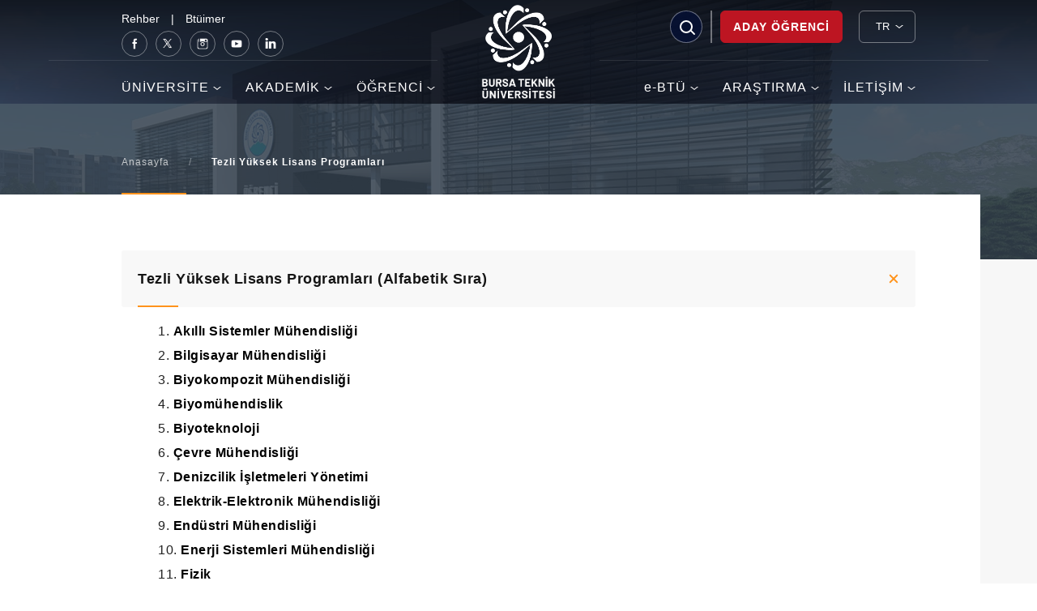

--- FILE ---
content_type: text/html; charset=UTF-8
request_url: https://btu.edu.tr/tr/sayfa/ylp-tezli
body_size: 9659
content:
<!DOCTYPE html>
<html lang="tr"><head>
   <title>Tezli Yüksek Lisans Programları</title> 
    <!-- METATAGS -->
 <meta http-equiv="Content-Type" content="text/html; charset=utf-8" />
 <meta name="viewport" content="width=device-width, initial-scale=1">
 <meta name="description" content="Tezli Yüksek Lisans Programları" />

  
    <!-- METATAGS -->
 <link rel="stylesheet" type="text/css" href="https://btu.edu.tr/assets/static/css/jquery-ui.theme.min.css" media="screen" />
 <link rel="stylesheet" type="text/css" href="https://btu.edu.tr/assets/static/css/style.css" media="screen" />
 <!--<link rel="stylesheet" type="text/css" href="" media="screen" />-->
 <link rel="stylesheet" type="text/css" href="https://btu.edu.tr/assets/static/css/fancybox.css" media="screen" />
 <link rel="stylesheet" type="text/css" href="https://btu.edu.tr/assets/static/css/custom.css" media="screen" />
 <!--<link rel="stylesheet" href="https://pro.fontawesome.com/releases/v5.10.0/css/all.css"/>-->
 <link rel="stylesheet" type="text/css" href="https://btu.edu.tr/assets/static/css/searchFullTextSub.css" media="screen"/>
<!-- <link rel="stylesheet" type="text/css" href="--><?//= base_url('assets/static/css/fontawesome/v5/all.css') ?><!--" media="screen" />-->
 <link rel="stylesheet" type="text/css" href="https://btu.edu.tr/assets/static/css/fontawesome/v6/css/all.css" media="screen" />
   <style>
    .accordion2 ul li {
        float: none;
        display: block;
    }
    </style>
   <link rel="shortcut icon" href="https://btu.edu.tr/favicon.ico" type="image/x-icon"/>   <script type="text/javascript" src="https://btu.edu.tr/assets/static/js/jquery.min.js"></script>
<!-- <script type="text/javascript" src=""></script>-->
<!-- <script src="https://ajax.googleapis.com/ajax/libs/jqueryui/1.12.1/jquery-ui.min.js"></script> -->
<script type='text/javascript' src='https://btu.edu.tr/assets/static/js/jquery_ui_min_v_1_12_1.js'></script>
<!-- datepicker language script -->
<script type='text/javascript' src='https://btu.edu.tr/assets/static/js/datepicker-tr.js'></script>
<script type='text/javascript' src='https://btu.edu.tr/assets/static/js/datepicker-en.js'></script>


<script type="text/javascript" src="https://btu.edu.tr/assets/static/js/nette.js"></script>
<script type="text/javascript" src="https://btu.edu.tr/assets/static/js/fancybox.js"></script>    <style>

        @media (min-width: 1023px) {
            #logo a::after {
                margin-top: 0;
                background-size: 100% auto;
                /*background-position: 0 center;*/
            }
            #logo img {
                width: 70%;
                height: auto;
            }
            .nav-up #logo {

                top: 5px;

            }
            .header {
                background: rgb(4 15 53 / 30%) url("https://btu.edu.tr/assets/static/images/bg-header.png") no-repeat 0 bottom / 100% 100%;
            }
            .nav-up, .nav-down {
                background-color: rgba(4, 15, 53, 0.8);
            }
            .header::before {
                opacity: 0.6;
            }

            .header-bar {

                padding: 13px 0;

            }
        }

        @media (max-width: 768px) {
            .nav-up #logo a::after {
                display: none;
            }
            .nav-up #logo img {
                background-color: unset;
            }
        }



        .arama_ana .search__bg {
            background: #040f35cc !important;
            border: 1px solid #ffffff66 !important;

        }

                    .arama_ana li:last-child {

                border-right: 2px solid #ffffff66;
            }
        
        .footer-wrap {
            background-color: #34424E;
            background-image: linear-gradient(180deg,#00000077,#040f3599);


        }

        .ui-menu .ui-menu-item {
            background-color: rgb(4 14 52 / 80%);

        }
        .ui-menu .ui-menu-item-wrapper {
            color: #fff;
        }

        .ui-widget-content a {
            color: #fff;
        }
        .ui-menu .ui-menu-item-wrapper:hover a  {
            background-color: brown;
        }

        .ui-menu .ui-menu-item-wrapper:first-child img  {
            margin-bottom: 10px;
            background-color: #ffffff77;
        }

        .ui-menu .ui-menu-item-wrapper:first-child img#photo  {
            background-color: transparent;
        }

        .nav-up #logo a {

            width: 80%;

        }

        #logo img {display:unset;transition:unset;}




    </style>
   
</head>
<body>

	<div class="btu">

		<!-- Start HEADER -->
		<header class="header">
	<div id="logo"><a href="https://btu.edu.tr/tr" class="tr"><img src="https://btu.edu.tr/assets/static/images/btu-logo-default.png" alt="logo"/></a></div>
	<!-- <div class="search-icon">Search</div> -->
	<div class="nav-icon"><span></span></div>
	<div id="nav-wrap">
		<div class="header-bar">
			<div class="wrap">
				<div class="header-lang-wrap">
					<div class="header-lang-icon">TR</div>
					<div class="header-lang">
						<ul>
							<li><a data-id="tr" href="https://btu.edu.tr/tr">TR</a></li>
							<li><a data-id="en" href="https://btu.edu.tr/en">EN</a></li>
						</ul>
					</div>
				</div>
				<!-- <div class="header-me-links">
					<ul>
						<li><a href="#">Öğrenciyim</a></li>
						<li><a href="#">Mezunum</a></li>
						<li><a href="#">Adayım</a></li>
					</ul>
				</div> -->
				<div class="header-me">
    <div class="slider-hero-links">
        <!-- <section><a href="https://tercih.btu.edu.tr" target="_blank" class="btn-red"></a></section> -->
        <section><a href="https://tercih.btu.edu.tr" target="_blank" class="btn-red">ADAY ÖĞRENCİ</a></section>
    </div>
    </div>


        <ul class="arama_ana">

            <li>
                <label  ></label>

                <div class="search-overlay"></div>


                <div class="search">
                    <div class="search__bg"></div>
                    <div class="search__box">
                        <input required="required" type="text" name="term" id="search_sub" class="search__input input"
                               placeholder="Search"/>

                        <!--                    <input required="required" type="text" name="term" id="search" class="input" placeholder="-->
                        <? //= lang('Content.search-input') ?><!--" />-->
                        
                        <div class="search__line"></div>
                        <div class="search__close"></div>

                    </div>
                </div>


            </li>
        </ul>
    




                <div class="ilet">
					<a href="https://rehber.btu.edu.tr" target="_blank">Rehber</a>
                     
						<a>|</a>
						<a href="https://bys3.btu.edu.tr/btuimer" target="_blank">Btüimer</a>
									</div>
				<div class="header-social">
			     	<ul>
    <li><a href="https://www.facebook.com/BursaTeknikUniOfficial" target="_blank"><img src="https://btu.edu.tr/assets/static/images/icon-facebook.png" alt="btu facebook" /></a></li>
    <li><a href="https://twitter.com/BursaTeknikUni" target="_blank"><img src="https://btu.edu.tr/assets/static/images/icon-twitter.png" alt="btu twitter" /></a></li>
    <li><a href="https://www.instagram.com/bursateknikuni/" target="_blank"><img src="https://btu.edu.tr/assets/static/images/icon-instagram.png" alt="btu instagram" /></a></li>
    <li><a href="https://www.youtube.com/channel/UCYZEaxRAESqonOfKyJQsnKg" target="_blank"><img src="https://btu.edu.tr/assets/static/images/icon-youtube.png" alt="btu youtube" /></a></li>
    <li><a href="https://www.linkedin.com/company/bursa-teknik-%C3%BCniversitesi-official" target="_blank"><img src="https://btu.edu.tr/assets/static/images/icon-linkedin.png" alt="btu linkedin" /></a></li>
</ul>				</div>
			</div>
		</div>
		<div class="wrap">
    <div id="nav">
        <ul>
                        <li class="nav-multi">
                <a href="#">ÜNİVERSİTE</a>
                <div class="nav-menu">
                    <div class="nav-menu-photo"><picture><img src="https://btu.edu.tr/assets/trash/nav-university.jpg" alt="menu_resim"/></picture></div><div class="nav-menu-list">                                                                        <div class="nav-menu-block">
                                <strong>GENEL</strong>
                                <section>
                                                                            <a href="/tr/sayfa/detay/3357/btu-hakkinda" target="_self">
                                            Genel Bilgiler                                        </a>
                                                                                                                            
                                                                            <a href="/tr/sayfa/detay/3361/rektorun-mesaji" target="_self">
                                            Rektörün Mesajı                                        </a>
                                                                                                                            
                                                                            <a href="/tr/sayfa/detay/3415/organizasyon-semasi" target="_self">
                                            Organizasyon Şeması                                        </a>
                                                                                                                            
                                                                            <a href="/tr/sayfa/detay/3411/stratejik-plan" target="_self">
                                            Stratejik Plan                                        </a>
                                                                                                                            
                                                                            <a href="/tr/sayfa/detay/6744/btu-arama-konferansi" target="_self">
                                            BTÜ Arama Konferansı                                        </a>
                                                                                                                            
                                                                            <a href="https://btu.edu.tr/tr/sayfa/sayilarla" target="_self">
                                            Sayılarla BTÜ                                        </a>
                                                                                                                            
                                                                            <a href="/tr/sayfa/detay/7450/2025-yili-mali-tablolari" target="_self">
                                            BTÜ Mali Tablolar                                        </a>
                                                                                                                            
                                                                            <a href="https://depo.btu.edu.tr/img/sayfa/1677480396_66081b20c1a730ae4a44.pdf" target="_blank">
                                            Tanıtım Broşürü                                        </a>
                                                                                                                            
                                                                            <a href="/tr/sayfa/detay/3369/kampusler" target="_self">
                                            Kampüsler                                        </a>
                                                                                                                            
                                                                            <a href="/tr/sayfa/detay/3401/kurumsal-kimlik" target="_self">
                                            Kurumsal Kimlik                                        </a>
                                                                                                                            
                                                                    </section>
                            </div>
                                                                                                <div class="nav-menu-block">
                                <strong>YÖNETİM</strong>
                                <section>
                                                                            <a href="#" target="_self">
                                            Üst Yönetim                                        </a>
                                                                                                                                    <a href="https://btu.edu.tr/tr/sayfa/rektor" class="nav-menu-sub" target="_self">
                                                    Rektör                                                </a>
                                                                                            <a href="https://btu.edu.tr/tr/sayfa/rektor_yardimcilari" class="nav-menu-sub" target="_self">
                                                    Rektör Yardımcıları                                                </a>
                                                                                            <a href="https://btu.edu.tr/tr/sayfa/genel_sekreter" class="nav-menu-sub" target="_self">
                                                    Genel Sekreter                                                </a>
                                                                                            <a href="/tr/sayfa/detay/7993/rektor-danismanlari" class="nav-menu-sub" target="_self">
                                                    Rektör Danışmanları                                                </a>
                                                                                            <a href="https://btu.edu.tr/tr/sayfa/yonetim-kurulu" class="nav-menu-sub" target="_self">
                                                    Üniversite Yönetim Kurulu                                                </a>
                                                                                            <a href="https://btu.edu.tr/tr/sayfa/senato" class="nav-menu-sub" target="_self">
                                                    Üniversite Senatosu                                                </a>
                                                                                    
                                                                            <a href="#" target="_self">
                                            Rektörlük                                        </a>
                                                                                                                                    <a href="https://icdenetim.btu.edu.tr" class="nav-menu-sub" target="_blank">
                                                    İç Denetim Birimi                                                </a>
                                                                                    
                                                                            <a href="https://idari.btu.edu.tr/tr" target="_blank">
                                            Genel Sekreterlik                                        </a>
                                                                                                                                    <a href="https://btu.edu.tr/tr/sayfa/idari-birimler" class="nav-menu-sub" target="_self">
                                                    Daire Başkanlıkları                                                </a>
                                                                                            <a href="https://idari.btu.edu.tr/dsim/tr" class="nav-menu-sub" target="_blank">
                                                    Döner Sermaye İşletmesi Müdürlüğü                                                </a>
                                                                                            <a href="https://idari.btu.edu.tr/hukuk" class="nav-menu-sub" target="_blank">
                                                    Hukuk Müşavirliği                                                </a>
                                                                                    
                                                                    </section>
                            </div>
                                                                                                <div class="nav-menu-block nav-menu-col-2">
                                <strong>KOORDİNATÖRLÜKLER</strong>
                                <section>
                                                                            <a href="https://afet.btu.edu.tr/tr" target="_blank">
                                            Afet Yönetimi Koordinatörlüğü                                        </a>
                                                                                                                            
                                                                            <a href="" target="_self">
                                            Atatürk Üniversitesi Sınav Koordinatörlüğü                                        </a>
                                                                                                                            
                                                                            <a href="https://bap.btu.edu.tr" target="_blank">
                                            Bilimsel Araştırma Projeleri Koordinatörlüğü                                        </a>
                                                                                                                            
                                                                            <a href="https://byk.btu.edu.tr" target="_blank">
                                            Bilimsel Yayınlar Koordinatörlüğü                                        </a>
                                                                                                                            
                                                                            <a href="" target="_self">
                                            Bologna Kurum Koordinatörlüğü                                        </a>
                                                                                                                            
                                                                            <a href="https://engelsiz.btu.edu.tr" target="_blank">
                                            Engelsiz Üniversite Koordinatörlüğü                                        </a>
                                                                                                                            
                                                                            <a href="https://intoffice.btu.edu.tr/tr/farabi" target="_blank">
                                            Farabi Kurum Koordinatörlüğü                                        </a>
                                                                                                                            
                                                                            <a href="https://imep.btu.edu.tr/index.php" target="_blank">
                                            İşletmede Mesleki Eğitim Programı Koordinatörlüğü                                        </a>
                                                                                                                            
                                                                            <a href="https://idari.btu.edu.tr/tr/isgk" target="_blank">
                                            İş Sağlığı ve Güvenliği Koordinatörlüğü                                        </a>
                                                                                                                            
                                                                            <a href="https://kadinveaile.btu.edu.tr" target="_blank">
                                            Kadın ve Aile Koordinatörlüğü                                        </a>
                                                                                                                            
                                                                            <a href="https://kalite.btu.edu.tr" target="_blank">
                                            Kalite Koordinatörlüğü                                        </a>
                                                                                                                            
                                                                            <a href="https://iletisimofisi.btu.edu.tr/index.php" target="_blank">
                                            Kurumsal İletişim Koordinatörlüğü                                        </a>
                                                                                                                            
                                                                            <a href="https://intoffice.btu.edu.tr/tr/mevlana" target="_blank">
                                            Mevlana Kurum Koordinatörlüğü                                        </a>
                                                                                                                            
                                                                            <a href="https://intoffice.btu.edu.tr/tr/farabi" target="_blank">
                                            Orhun Kurum Koordinatörlüğü                                        </a>
                                                                                                                            
                                                                            <a href="https://oyp.btu.edu.tr/index.php" target="_blank">
                                            ÖYP Kurum Koordinatörlüğü                                        </a>
                                                                                                                            
                                                                            <a href="https://pdo.btu.edu.tr/tr" target="_blank">
                                            Proje Destek Ofisi Koordinatörlüğü                                        </a>
                                                                                                                            
                                                                            <a href="https://sybmk.btu.edu.tr" target="_blank">
                                            Sağlıklı Yaşam ve Bağımlılıkla Mücadele Koordinatörlüğü                                        </a>
                                                                                                                            
                                                                            <a href="https://surdurulebilir.btu.edu.tr/" target="_blank">
                                            Sürdürülebilir Üniversite Koordinatörlüğü                                        </a>
                                                                                                                            
                                                                            <a href="https://tyk.btu.edu.tr" target="_blank">
                                            Teknoloji Yarışmaları Koordinatörlüğü                                        </a>
                                                                                                                            
                                                                            <a href="" target="_self">
                                            YLYS Burs Programı Koordinatörlüğü                                        </a>
                                                                                                                            
                                                                    </section>
                            </div>
                                                            </div>
    </div>
    </li>
                <li class="nav-multi">
                <a href="#">AKADEMİK</a>
                <div class="nav-menu">
                    <div class="nav-menu-photo"><picture><img src="https://btu.edu.tr/assets/trash/nav-academic.jpg" alt="menu_resim"/></picture></div><div class="nav-menu-list">                                                                        <div class="nav-menu-block">
                                <strong>PROGRAMLAR</strong>
                                <section>
                                                                            <a href="https://btu.edu.tr/tr/sayfa/lisans" target="_self">
                                            Lisans                                        </a>
                                                                                                                            
                                                                            <a href="/tr/sayfa/lisansustu" target="_self">
                                            Yüksek Lisans                                        </a>
                                                                                                                                    <a href="/tr/sayfa/ylp-tezsiz" class="nav-menu-sub" target="_self">
                                                    Tezsiz                                                </a>
                                                                                            <a href="/tr/sayfa/ylp-tezli" class="nav-menu-sub" target="_self">
                                                    Tezli                                                </a>
                                                                                    
                                                                            <a href="https://btu.edu.tr/tr/sayfa/doktora" target="_self">
                                            Doktora                                        </a>
                                                                                                                            
                                                                    </section>
                            </div>
                                                                                                <div class="nav-menu-block">
                                <strong>FAKÜLTELER, ENSTİTÜLER VE YÜKSEKOKULLAR</strong>
                                <section>
                                                                            <a href="https://mdbf.btu.edu.tr" target="_blank">
                                            Mühendislik ve Doğa Bilimleri Fakültesi                                        </a>
                                                                                                                            
                                                                            <a href="https://of.btu.edu.tr" target="_blank">
                                            Orman Fakültesi                                        </a>
                                                                                                                            
                                                                            <a href="https://itbf.btu.edu.tr" target="_blank">
                                            İnsan ve Toplum Bilimleri Fakültesi                                        </a>
                                                                                                                            
                                                                            <a href="https://mtf.btu.edu.tr" target="_blank">
                                            Mimarlık ve Tasarım Fakültesi                                        </a>
                                                                                                                            
                                                                            <a href="https://df.btu.edu.tr" target="_blank">
                                            Denizcilik Fakültesi                                        </a>
                                                                                                                            
                                                                            <a href="https://if.btu.edu.tr" target="_blank">
                                            İletişim Fakültesi                                        </a>
                                                                                                                            
                                                                            <a href="https://enstitu.btu.edu.tr" target="_blank">
                                            Lisansüstü Eğitim Enstitüsü                                        </a>
                                                                                                                            
                                                                            <a href="https://ydyo.btu.edu.tr" target="_blank">
                                            Yabancı Diller Yüksekokulu                                        </a>
                                                                                                                            
                                                                            <a href="https://odb.btu.edu.tr" target="_blank">
                                            Ortak Dersler Bölümü                                        </a>
                                                                                                                            
                                                                    </section>
                            </div>
                                                            </div>
    </div>
    </li>
                <li class="nav-multi">
                <a href="#">ÖĞRENCİ</a>
                <div class="nav-menu">
                    <div class="nav-menu-photo"><picture><img src="https://btu.edu.tr/assets/trash/nav-student.jpg" alt="menu_resim"/></picture></div><div class="nav-menu-list">                                                                        <div class="nav-menu-block">
                                <strong>GENEL</strong>
                                <section>
                                                                            <a href="https://odek.btu.edu.tr/" target="_blank">
                                            Öğrenci Dekanlığı                                        </a>
                                                                                                                            
                                                                            <a href="https://idari.btu.edu.tr/oidb" target="_blank">
                                            Öğrenci İşleri                                        </a>
                                                                                                                            
                                                                            <a href="https://btu.edu.tr/tr/sayfa/detay/4749/akademik-takvim" target="_self">
                                            Akademik Takvim                                        </a>
                                                                                                                            
                                                                            <a href="https://engelsiz.btu.edu.tr" target="_blank">
                                            Engelsiz BTÜ                                        </a>
                                                                                                                            
                                                                            <a href="https://bursatomer.btu.edu.tr/" target="_blank">
                                            Bursa TÖMER                                        </a>
                                                                                                                            
                                                                            <a href="https://intoffice.btu.edu.tr/tr" target="_blank">
                                            Dış İlişkiler Ofisi / Uluslararası Öğrenci                                        </a>
                                                                                                                            
                                                                            <a href="https://erasmus.btu.edu.tr" target="_blank">
                                            Erasmus Programı                                        </a>
                                                                                                                            
                                                                            <a href="https://intoffice.btu.edu.tr/tr/orhun" target="_blank">
                                            Orhun Değişim Programı                                        </a>
                                                                                                                            
                                                                            <a href="https://intoffice.btu.edu.tr/tr/farabi" target="_blank">
                                            Farabi Değişim Programı                                        </a>
                                                                                                                            
                                                                            <a href="https://intoffice.btu.edu.tr/tr/mevlana" target="_blank">
                                            Mevlana Değişim Programı                                        </a>
                                                                                                                            
                                                                            <a href="https://kutuphane.btu.edu.tr" target="_blank">
                                            Kütüphane                                        </a>
                                                                                                                            
                                                                            <a href="https://imep.btu.edu.tr" target="_blank">
                                            İşletmede Mesleki Eğitim Programı (BTÜ-İMEP)                                        </a>
                                                                                                                            
                                                                    </section>
                            </div>
                                                                                                <div class="nav-menu-block">
                                <strong>e-ÖĞRENCİ</strong>
                                <section>
                                                                            <a href="https://obs.btu.edu.tr/" target="_blank">
                                            Öğrenci Bilgi Sistemi                                        </a>
                                                                                                                            
                                                                            <a href="https://bys3.btu.edu.tr/ogrenci" target="_blank">
                                            BYS Öğrenci                                        </a>
                                                                                                                            
                                                                            <a href="https://login.microsoftonline.com/" target="_blank">
                                            Öğrenci E-posta                                        </a>
                                                                                                                            
                                                                            <a href="https://ogrencisifre.btu.edu.tr/degistir.php" target="_blank">
                                            E-posta Şifre Değiştirme                                        </a>
                                                                                                                            
                                                                            <a href="https://ogrencisifre.btu.edu.tr/unuttum.php" target="_blank">
                                            E-posta Şifremi Unuttum                                        </a>
                                                                                                                            
                                                                            <a href="https://obs.btu.edu.tr/oibs/kariyer" target="_blank">
                                            Mezun Bilgi Sistemi                                        </a>
                                                                                                                            
                                                                            <a href="https://obs.btu.edu.tr/oibs/ext_doc_query/proliz_obs_ext_prev_diploma_query.aspx" target="_blank">
                                            Diploma Sorgulama Sistemi                                        </a>
                                                                                                                            
                                                                            <a href="http://ekampus.btu.edu.tr/" target="_blank">
                                            e-Ders                                        </a>
                                                                                                                            
                                                                            <a href="https://sosyaltranskript.btu.edu.tr" target="_blank">
                                            Sosyal Transkript                                        </a>
                                                                                                                            
                                                                            <a href="https://obs.btu.edu.tr/oibs/ogrsis/no_query.aspx" target="_blank">
                                            Öğrenci Numarası Sorgula                                        </a>
                                                                                                                            
                                                                            <a href="https://obs.btu.edu.tr/oibs/bologna/index.aspx" target="_blank">
                                            Ders Bilgi Paketi                                        </a>
                                                                                                                            
                                                                            <a href="https://odb.btu.edu.tr/" target="_blank">
                                            Ortak Dersler Bölümü                                        </a>
                                                                                                                            
                                                                    </section>
                            </div>
                                                                                                <div class="nav-menu-block">
                                <strong>BTÜ'DE YAŞAM</strong>
                                <section>
                                                                            <a href="https://sks.btu.edu.tr" target="_blank">
                                            Sağlık Kültür Spor                                        </a>
                                                                                                                            
                                                                            <a href="/tr/sayfa/detay/4394/psikolojik-danişma-ve-rehberlik" target="_blank">
                                            Psikolojik Danışma ve Rehberlik                                        </a>
                                                                                                                            
                                                                            <a href="/tr/sayfa/detay/4398/beslenme" target="_blank">
                                            Beslenme                                        </a>
                                                                                                                            
                                                                            <a href="/tr/sayfa/detay/4429/barinma" target="_blank">
                                            Barınma                                        </a>
                                                                                                                            
                                                                            <a href="/tr/sayfa/detay/4433/burslar" target="_self">
                                            Burslar                                        </a>
                                                                                                                            
                                                                            <a href="/tr/sayfa/detay/4554/saglik-hizmetleri" target="_blank">
                                            Genel Sağlık Hizmetleri                                        </a>
                                                                                                                            
                                                                            <a href="/tr/sayfa/detay/4556/anlasmali-saglik-kurumlari" target="_self">
                                            Anlaşmalı Sağlık Kurumları                                        </a>
                                                                                                                            
                                                                            <a href="/tr/sayfa/detay/4404/ogrenci-topluluklari-tum-liste" target="_blank">
                                            Öğrenci Toplulukları                                        </a>
                                                                                                                            
                                                                            <a href="https://btu.edu.tr/tr/etkinlik" target="_blank">
                                            Etkinlikler                                        </a>
                                                                                                                            
                                                                            <a href="/tr/sayfa/detay/4402/ögrenci-konseyi" target="_blank">
                                            Öğrenci Konseyi                                        </a>
                                                                                                                            
                                                                            <a href="https://sks.btu.edu.tr/index.php?sid=8810" target="_blank">
                                            Salon Rezervasyonu                                        </a>
                                                                                                                            
                                                                            <a href="/tr/sayfa/detay/4437/spor-hizmetleri" target="_blank">
                                            Spor Hizmetleri                                        </a>
                                                                                                                            
                                                                            <a href="/tr/sayfa/detay/3369/kampusler" target="_blank">
                                            Konum ve Yerleşke                                        </a>
                                                                                                                            
                                                                    </section>
                            </div>
                                                            </div>
    </div>
    </li>
                <li class="nav-multi">
                <a href="#">İLETİŞİM</a>
                <div class="nav-menu">
                    <div class="nav-menu-photo"><picture><img src="https://btu.edu.tr/assets/trash/nav-contact.jpg" alt="menu_resim"/></picture></div><div class="nav-menu-list">                                                                        <div class="nav-menu-block">
                                <strong>İLETİŞİM</strong>
                                <section>
                                                                            <a href="https://btu.edu.tr/tr/sayfa/iletisim" target="_self">
                                            İletişim                                        </a>
                                                                                                                            
                                                                            <a href="https://rehber.btu.edu.tr" target="_blank">
                                            Rehber                                        </a>
                                                                                                                            
                                                                            <a href="https://bys3.btu.edu.tr/btuimer" target="_blank">
                                            Btüimer                                        </a>
                                                                                                                            
                                                                            <a href="https://iletisimofisi.btu.edu.tr" target="_blank">
                                            Kurumsal İletişim Koordinatörlüğü                                        </a>
                                                                                                                            
                                                                    </section>
                            </div>
                                                            </div>
    </div>
    </li>
                <li class="nav-multi">
                <a href="#">ARAŞTIRMA</a>
                <div class="nav-menu">
                    <div class="nav-menu-photo"><picture><img src="https://btu.edu.tr/assets/trash/nav-research.jpg" alt="menu_resim"/></picture></div><div class="nav-menu-list">                                                                        <div class="nav-menu-block">
                                <strong>ARAŞTIRMA</strong>
                                <section>
                                                                            <a href="https://ardek.btu.edu.tr" target="_blank">
                                            Araştırma Dekanlığı                                        </a>
                                                                                                                            
                                                                            <a href="https://bap.btu.edu.tr" target="_blank">
                                            Bilimsel Araştırma Projeleri Koordinatörlüğü                                        </a>
                                                                                                                            
                                                                            <a href="https://btto.btu.edu.tr" target="_blank">
                                            Bursa Teknoloji Transfer Ofisi                                        </a>
                                                                                                                            
                                                                            <a href="https://merlab.btu.edu.tr/" target="_blank">
                                            Merkezi Araştırma Laboratuvarı (MERLAB)                                        </a>
                                                                                                                            
                                                                            <a href="https://etikkurul.btu.edu.tr" target="_blank">
                                            Etik Kurul                                        </a>
                                                                                                                            
                                                                            <a href="https://fmsbaetikkurul.btu.edu.tr" target="_blank">
                                            Fen, Mühendislik ve Sosyal Bilimleri Araştırmaları Etik Kurulu                                        </a>
                                                                                                                            
                                                                            <a href="https://fsmhk.btu.edu.tr" target="_blank">
                                            Fikri ve Sınai Mülkiyet Hakları Birimi                                        </a>
                                                                                                                            
                                                                            <a href="https://bys3.btu.edu.tr/lab_takip_onyuz/cihaz/0/0/" target="_blank">
                                            Laboratuvar Cihaz Sistemi                                        </a>
                                                                                                                            
                                                                            <a href="https://bys3.btu.edu.tr/lab_takip_onyuz/test/0/0" target="_blank">
                                            Test Analiz Sistemi                                        </a>
                                                                                                                            
                                                                            <a href="https://bys3.btu.edu.tr/envanter/donanim" target="_blank">
                                            Bilişim Envanteri                                        </a>
                                                                                                                            
                                                                    </section>
                            </div>
                                                                                                <div class="nav-menu-block">
                                <strong>ARAŞTIRMA MERKEZLERİ</strong>
                                <section>
                                                                            <a href="https://deprem.btu.edu.tr" target="_blank">
                                            Deprem Mühendisliği Uygulama ve Araştırma Merkezi (BTÜ-DEPAR)                                        </a>
                                                                                                                            
                                                                            <a href="https://etagem.btu.edu.tr" target="_blank">
                                            Elektrikli Taşıtlar Uygulama ve Araştırma Merkezi (ETAM)                                        </a>
                                                                                                                            
                                                                            <a href="https://bukagem.btu.edu.tr" target="_blank">
                                            Kariyer Gelişimi Uygulama ve Araştırma Merkezi (BUKAGEM)                                        </a>
                                                                                                                            
                                                                            <a href="https://maum.btu.edu.tr" target="_blank">
                                            Mobilya ve Ahşap Uygulama ve Araştırma Merkezi (MAUM)                                        </a>
                                                                                                                            
                                                                            <a href="https://ormancilik.btu.edu.tr" target="_blank">
                                            Ormancılık Uygulama ve Araştırma Merkezi (OAMER)                                        </a>
                                                                                                                            
                                                                            <a href="https://otouy.btu.edu.tr" target="_blank">
                                            Otomotiv Uygulama ve Araştırma Merkezi (BOTAM)                                        </a>
                                                                                                                            
                                                                            <a href="https://robot.btu.edu.tr" target="_blank">
                                            Robot Teknolojileri ve Akıllı Sistemler Uygulama ve Araştırma Merkezi (ROTASAM)                                        </a>
                                                                                                                            
                                                                            <a href="https://sem.btu.edu.tr" target="_blank">
                                            Sürekli Eğitim Uygulama ve Araştırma Merkezi (BTÜ-SEM)                                        </a>
                                                                                                                            
                                                                            <a href="https://bursatomer.btu.edu.tr" target="_blank">
                                            Türkçe Öğretimi Uygulama ve Araştırma Merkezi (BURSA TÖMER)                                        </a>
                                                                                                                            
                                                                            <a href="https://uzem.btu.edu.tr" target="_blank">
                                            Uzaktan Eğitim Uygulama Ve Araştırma Merkezi (UZEM)                                        </a>
                                                                                                                            
                                                                            <a href="https://sanayi.btu.edu.tr" target="_blank">
                                            Üniversite-Sanayi İşbirliği Geliştirme Uygulama ve Araştırma Merkezi (BTÜ-SAN)                                        </a>
                                                                                                                            
                                                                            <a href="https://kompozit.btu.edu.tr" target="_blank">
                                            Yeni Nesil Kompozit Malzeme Uygulama ve Araştırma Merkezi (YENEKOM)                                        </a>
                                                                                                                            
                                                                    </section>
                            </div>
                                                                                                <div class="nav-menu-block">
                                <strong>BİLİMSEL DERGİLER</strong>
                                <section>
                                                                            <a href="https://dergipark.org.tr/tr/pub/arhuss" target="_blank">
                                            Academic Review of Humanities and Social Sciences                                        </a>
                                                                                                                            
                                                                            <a href="http://jise.btu.edu.tr/tr/" target="_blank">
                                            Journal of Innovative Science and Engineering                                        </a>
                                                                                                                            
                                                                            <a href="https://dergipark.org.tr/tr/pub/agacorman" target="_blank">
                                            Ağaç ve Orman                                        </a>
                                                                                                                            
                                                                    </section>
                            </div>
                                                                                                <div class="nav-menu-block">
                                <strong>BİLİMSEL ETKİNLİKLER</strong>
                                <section>
                                                                            <a href="https://sempozyum.btu.edu.tr/" target="_blank">
                                            Sempozyum / Kongre                                        </a>
                                                                                                                            
                                                                    </section>
                            </div>
                                                            </div>
    </div>
    </li>
                <li class="nav-multi">
                <a href="#">e-BTÜ</a>
                <div class="nav-menu">
                    <div class="nav-quickmenu">                                                                        <section>
                                <a href="http://ebap.btu.edu.tr/index.php" target="_blank">
                                    <img src="https://btu.edu.tr/assets/static/images/bap.png" alt=""/>
                                    <strong>Bilimsel Araştırma Projeleri</strong>
                                </a>
                            </section>
                                                                                                <section>
                                <a href="https://btto.btu.edu.tr" target="_blank">
                                    <img src="https://btu.edu.tr/assets/static/images/nav-4.png" alt=""/>
                                    <strong>Bursatto</strong>
                                </a>
                            </section>
                                                                                                <section>
                                <a href="https://bys2.btu.edu.tr" target="_blank">
                                    <img src="https://btu.edu.tr/assets/static/images/automation-2.png" alt=""/>
                                    <strong>Bütünleşik Yönetim Sistemi (BYS)</strong>
                                </a>
                            </section>
                                                                                                <section>
                                <a href="https://obs.btu.edu.tr/oibs/bologna/index.aspx" target="_blank">
                                    <img src="https://btu.edu.tr/assets/static/images/nav-2.png" alt=""/>
                                    <strong>Ders Bilgi Paketi</strong>
                                </a>
                            </section>
                                                                                                <section>
                                <a href="http://ekampus.btu.edu.tr/" target="_blank">
                                    <img src="https://btu.edu.tr/assets/static/images/e-campus.png" alt=""/>
                                    <strong>e-Kampus</strong>
                                </a>
                            </section>
                                                                                                <section>
                                <a href="https://kutuphane.btu.edu.tr/tr" target="_blank">
                                    <img src="https://btu.edu.tr/assets/static/images/nav-7.png" alt=""/>
                                    <strong>E-Kütüphane</strong>
                                </a>
                            </section>
                                                                                                <section>
                                <a href="http://mevzuat.btu.edu.tr" target="_blank">
                                    <img src="https://btu.edu.tr/assets/static/images/legislation.png" alt=""/>
                                    <strong>e-Mevzuat</strong>
                                </a>
                            </section>
                                                                                                <section>
                                <a href="https://www.gmail.com" target="_blank">
                                    <img src="https://btu.edu.tr/assets/static/images/email.png" alt=""/>
                                    <strong>E-posta</strong>
                                </a>
                            </section>
                                                                                                <section>
                                <a href="https://ebys.btu.edu.tr/" target="_blank">
                                    <img src="https://btu.edu.tr/assets/static/images/ebys1.png" alt=""/>
                                    <strong>Elektronik Belge Yönetim Sistemi (EBYS)</strong>
                                </a>
                            </section>
                                                                                                <section>
                                <a href="https://erasmus.btu.edu.tr" target="_blank">
                                    <img src="https://btu.edu.tr/assets/static/images/nav-5.png" alt=""/>
                                    <strong>Erasmus+</strong>
                                </a>
                            </section>
                                                                                                <section>
                                <a href="http://obs.btu.edu.tr/oibs/" target="_blank">
                                    <img src="https://btu.edu.tr/assets/static/images/administrative-automation.png" alt=""/>
                                    <strong>İdari Otomasyon</strong>
                                </a>
                            </section>
                                                                                                <section>
                                <a href="https://intoffice.btu.edu.tr" target="_blank">
                                    <img src="https://btu.edu.tr/assets/static/images/nav-10.png" alt=""/>
                                    <strong>International Students</strong>
                                </a>
                            </section>
                                                                                                <section>
                                <a href="https://bys3.btu.edu.tr/istalep" target="_blank">
                                    <img src="https://btu.edu.tr/assets/static/images/job.png" alt=""/>
                                    <strong>İş Talep Sistemi</strong>
                                </a>
                            </section>
                                                                                                <section>
                                <a href="https://kz.btu.edu.tr/" target="_blank">
                                    <img src="https://btu.edu.tr/assets/static/images/kurumsal_zeka.png" alt=""/>
                                    <strong>Kurumsal Zeka</strong>
                                </a>
                            </section>
                                                                                                <section>
                                <a href="https://bys3.btu.edu.tr/lab_takip_onyuz/cihaz/0/0" target="_blank">
                                    <img src="https://btu.edu.tr/assets/static/images/lab_takip.png" alt=""/>
                                    <strong>Laboratuvar Altyapısı</strong>
                                </a>
                            </section>
                                                                                                <section>
                                <a href="https://merlab.btu.edu.tr" target="_blank">
                                    <img src="https://btu.edu.tr/assets/static/images/nav-8.png" alt=""/>
                                    <strong>Merkezi Araştırma Laboratuvarı</strong>
                                </a>
                            </section>
                                                                                                <section>
                                <a href="https://obs.btu.edu.tr/" target="_blank">
                                    <img src="https://btu.edu.tr/assets/static/images/automation.png" alt=""/>
                                    <strong>Otomasyon</strong>
                                </a>
                            </section>
                                                                                                <section>
                                <a href="https://bys2.btu.edu.tr/kararlar_onyuz" target="_blank">
                                    <img src="https://btu.edu.tr/assets/static/images/management.png" alt=""/>
                                    <strong>Senato / Yönetim Kurulu Kararları</strong>
                                </a>
                            </section>
                                                                                                <section>
                                <a href="https://sem.btu.edu.tr" target="_blank">
                                    <img src="https://btu.edu.tr/assets/static/images/nav-11.png" alt=""/>
                                    <strong>Sürekli Eğitim Merkezi (SEM)</strong>
                                </a>
                            </section>
                                                                                                <section>
                                <a href="https://teknofest.org/tr/" target="_blank">
                                    <img src="https://btu.edu.tr/assets/static/images/teknofest.png" alt=""/>
                                    <strong>TEKNOFEST</strong>
                                </a>
                            </section>
                                                                                                <section>
                                <a href="https://bursateknopark.com/" target="_blank">
                                    <img src="https://btu.edu.tr/assets/static/images/teknopark.png" alt=""/>
                                    <strong>Teknopark</strong>
                                </a>
                            </section>
                                                                                                <section>
                                <a href="https://bys3.btu.edu.tr/lab_takip_onyuz/test/0/0" target="_blank">
                                    <img src="https://btu.edu.tr/assets/static/images/test_analiz.png" alt=""/>
                                    <strong>Test Analiz</strong>
                                </a>
                            </section>
                                                                                                <section>
                                <a href="https://akillikart.btu.edu.tr:446/" target="_blank">
                                    <img src="https://btu.edu.tr/assets/static/images/foot.png" alt=""/>
                                    <strong>Yemek Hizmetleri</strong>
                                </a>
                            </section>
                                                            </div>
    </div>
    </li>
        </ul>
</div>
</div>	</div>
</header>
		<!-- Finish HEADER -->

		
		<main>
			

<div class="sub-main-wrap">

    <!-- CONTENT -->
    <div class="sub-hero-wrap">
        <div class="sub-hero-bg" style="background-image:url(https://btu.edu.tr/assets/trash/01.jpg);"></div>
        <div class="wrap">
            <div class="breadcrumb">
                <section>
                    <a href="https://btu.edu.tr/tr">Anasayfa</a>
                    <i>/</i>
                    <strong>Tezli Yüksek Lisans Programları</strong>
                </section>
            </div>
        </div>

    </div>

    <div class="sub-hero-content-wrap">
        <div class="wrap">



            <div class="sub-hero-content">


                <div class="page-title"></div>
                <div class="page-about">




                    <div class="accordion2">

                        <div class="accordion2-section">
                            <a class="accordion2-section-title active" href="#accordion-1">Tezli Yüksek Lisans Programları (Alfabetik Sıra)</a>
                            <div id="accordion-1" class="accordion2-section-content open" style="display: block;">
                                                                <ul>
                                                                            
                                        <li>
                                            <small>1. </small><a href="https://enstitu.btu.edu.tr/asm">
                                            Akıllı Sistemler Mühendisliği  </a>
                                        </li>
                                                                            
                                        <li>
                                            <small>2. </small><a href="https://enstitu.btu.edu.tr/bilgisayarmuhendisligiprogrami">
                                            Bilgisayar Mühendisliği  </a>
                                        </li>
                                                                            
                                        <li>
                                            <small>3. </small><a href="https://enstitu.btu.edu.tr/biyokompozitmuhendisligiprogrami">
                                            Biyokompozit Mühendisliği  </a>
                                        </li>
                                                                            
                                        <li>
                                            <small>4. </small><a href="https://enstitu.btu.edu.tr/biyomuhendislikprogrami">
                                            Biyomühendislik  </a>
                                        </li>
                                                                            
                                        <li>
                                            <small>5. </small><a href="https://enstitu.btu.edu.tr/biyoteknolojiprogrami">
                                            Biyoteknoloji  </a>
                                        </li>
                                                                            
                                        <li>
                                            <small>6. </small><a href="https://enstitu.btu.edu.tr/cevremuhendisligiprogrami">
                                            Çevre Mühendisliği  </a>
                                        </li>
                                                                            
                                        <li>
                                            <small>7. </small><a href="https://enstitu.btu.edu.tr/diyeprogrami">
                                            Denizcilik İşletmeleri Yönetimi  </a>
                                        </li>
                                                                            
                                        <li>
                                            <small>8. </small><a href="https://enstitu.btu.edu.tr/elektrikelektronikmuhendisligiprogrami">
                                            Elektrik-Elektronik Mühendisliği  </a>
                                        </li>
                                                                            
                                        <li>
                                            <small>9. </small><a href="https://enstitu.btu.edu.tr/endustrimuhendisligiprogrami">
                                            Endüstri Mühendisliği  </a>
                                        </li>
                                                                            
                                        <li>
                                            <small>10. </small><a href="https://enstitu.btu.edu.tr/enerjisistemlerimuhendisligiprogrami">
                                            Enerji Sistemleri Mühendisliği  </a>
                                        </li>
                                                                            
                                        <li>
                                            <small>11. </small><a href="https://enstitu.btu.edu.tr/fizikprogrami">
                                            Fizik  </a>
                                        </li>
                                                                            
                                        <li>
                                            <small>12. </small><a href="https://enstitu.btu.edu.tr/gigmprogrami">
                                            Gemi İnş. ve Gemi Mak. Mühendisliği  </a>
                                        </li>
                                                                            
                                        <li>
                                            <small>13. </small><a href="https://enstitu.btu.edu.tr/gidamuhendisligiprogrami">
                                            Gıda Mühendisliği  </a>
                                        </li>
                                                                            
                                        <li>
                                            <small>14. </small><a href="https://enstitu.btu.edu.tr/ileriteknolojilermalzemebilimivemuhendisligiprogrami">
                                            İleri Teknolojiler - Malzeme Bilimi ve Mühendisliği</a>
                                        </li>
                                                                            
                                        <li>
                                            <small>15. </small><a href="https://enstitu.btu.edu.tr/insaatmuhendisligiprogrami">
                                            İnşaat Mühendisliği  </a>
                                        </li>
                                                                            
                                        <li>
                                            <small>16. </small><a href="https://enstitu.btu.edu.tr/isletmeprogrami">
                                            İşletme  </a>
                                        </li>
                                                                            
                                        <li>
                                            <small>17. </small><a href="https://enstitu.btu.edu.tr/kentormanciligiprogrami">
                                            Kent Ormancılığı  </a>
                                        </li>
                                                                            
                                        <li>
                                            <small>18. </small><a href="https://enstitu.btu.edu.tr/kentseltasarimprogrami">
                                            Kentsel Tasarım  </a>
                                        </li>
                                                                            
                                        <li>
                                            <small>19. </small><a href="https://enstitu.btu.edu.tr/kimyaprogrami">
                                            Kimya  </a>
                                        </li>
                                                                            
                                        <li>
                                            <small>20. </small><a href="https://enstitu.btu.edu.tr/kimyamuhendisligiprogrami">
                                            Kimya Mühendisliği  </a>
                                        </li>
                                                                            
                                        <li>
                                            <small>21. </small><a href="https://enstitu.btu.edu.tr/makinemuhendisligiprogrami">
                                            Makine Mühendisliği  </a>
                                        </li>
                                                                            
                                        <li>
                                            <small>22. </small><a href="https://enstitu.btu.edu.tr/matematikprogrami">
                                            Matematik  </a>
                                        </li>
                                                                            
                                        <li>
                                            <small>23. </small><a href="https://enstitu.btu.edu.tr/mekatronikmuhendisligiprogrami">
                                            Mekatronik Mühendisliği  </a>
                                        </li>
                                                                            
                                        <li>
                                            <small>24. </small><a href="https://enstitu.btu.edu.tr/mekatronikmuhendisligiprogrami">
                                            Mekatronik Mühendisliği   (İngilizce)</a>
                                        </li>
                                                                            
                                        <li>
                                            <small>25. </small><a href="https://enstitu.btu.edu.tr/metalurjivemalzememuhendisligiprogrami">
                                            Metalurji ve Malzeme Mühendisliği  </a>
                                        </li>
                                                                            
                                        <li>
                                            <small>26. </small><a href="https://enstitu.btu.edu.tr/ormanendustrimuhendisligiprogrami">
                                            Orman Endüstri Mühendisliği  </a>
                                        </li>
                                                                            
                                        <li>
                                            <small>27. </small><a href="https://enstitu.btu.edu.tr/ormanmuhendisligiprogrami">
                                            Orman Mühendisliği  </a>
                                        </li>
                                                                            
                                        <li>
                                            <small>28. </small><a href="https://enstitu.btu.edu.tr/ormanmuhendisligiprogrami">
                                            Orman Mühendisliği   (İngilizce)</a>
                                        </li>
                                                                            
                                        <li>
                                            <small>29. </small><a href="https://enstitu.btu.edu.tr/ormanurunleriprogrami">
                                            Orman Ürünleri   (İngilizce)</a>
                                        </li>
                                                                            
                                        <li>
                                            <small>30. </small><a href="https://enstitu.btu.edu.tr/peyzajmimarligiprogrami">
                                            Peyzaj Mimarlığı  </a>
                                        </li>
                                                                            
                                        <li>
                                            <small>31. </small><a href="https://enstitu.btu.edu.tr/lifvepolimermuhendisligiprogrami">
                                            Polimer Malzeme Mühendisliği  </a>
                                        </li>
                                                                            
                                        <li>
                                            <small>32. </small><a href="https://enstitu.btu.edu.tr/psikolojiprogrami">
                                            Psikoloji  </a>
                                        </li>
                                                                            
                                        <li>
                                            <small>33. </small><a href="https://enstitu.btu.edu.tr/sehirplanlamaprogrami">
                                            Şehir Planlama</a>
                                        </li>
                                                                            
                                        <li>
                                            <small>34. </small><a href="https://enstitu.btu.edu.tr/sosyolojiprogrami">
                                            Sosyoloji  </a>
                                        </li>
                                                                            
                                        <li>
                                            <small>35. </small><a href="https://enstitu.btu.edu.tr/uluslararasiekonomipolitikasiprogrami">
                                            Uluslararası Ekonomi Politikası  </a>
                                        </li>
                                                                            
                                        <li>
                                            <small>36. </small><a href="https://enstitu.btu.edu.tr/uluslararasiiliskilerprogrami">
                                            Uluslararası İlişkiler  </a>
                                        </li>
                                                                            
                                        <li>
                                            <small>37. </small><a href="https://enstitu.btu.edu.tr/uluslararasiticaretvelojistikprogrami">
                                            Uluslararası Ticaret ve Lojistik  </a>
                                        </li>
                                                                    </ul>
                            </div>
                        </div>
                    </div>



                </div>


            </div>

        </div>
    </div>
</div>

<!-- CONTENT -->

</div>
		</main>

		<!-- FOOTER -->

		<footer class="w100">
	<div class="outer">

		<div class="footer-wrap">
			
            			<div class="footer">

				<div class="wrap">

					<div class="inner-15">
						<div class="footer-block">
							<div class="footer-title">İletişim Bilgileri</div>
							<div class="footer-contact">
								<!--								<section>--><? //= lang('Footer.block-contact') 
																				?>
								<!--</section>-->
																<section>
									Mimar Sinan Mah. Mimar Sinan Bulvarı Eflak Caddesi No:177 16310 Yıldırım / BURSA								</section>
																<div class="footer-phone"><a href="tel:02244448416">444 84 16</a></div>
								<!-- <div class="footer-mail"><a href="mailto:bilgi@btu.edu.tr">bilgi@btu.edu.tr</a></div> -->
								<div class="footer-links">
									<ul>
										<li><a href="mailto:bilgi@btu.edu.tr">bilgi@btu.edu.tr</a></li>
                                        <li>bursateknikuniversitesi@hs01.kep.tr</li>									</ul>
								</div>
							</div>
						</div>
						<div class="footer-block footer-block-wide">
							<div class="footer-title">Bursa Teknik Üniversitesi</div>
							<div class="footer-links">
								<ul>
									<li><a href="https://btu.edu.tr">Anasayfa</a></li>
									<li><a href="https://btu.edu.tr/tr/sayfa/detay/3357/btu-hakkinda" target="_blank">Üniversitemiz</a></li>
									<li><a href="https://btu.edu.tr/tr/sayfa/akademik-birimler" target="_blank">Akademik</a></li>
									<li><a href="https://idari.btu.edu.tr/oidb" target="_blank">Öğrenci</a></li>
								</ul>
								<ul>
									<li><a href="#" target="_blank">Araştırma</a></li>
									<li><a href="#" target="_blank">e-BTÜ</a></li>
									<li><a href="https://btu.edu.tr/tr/haber" target="_blank">Haberler</a></li>
									<li><a href="https://btu.edu.tr/tr/duyuru" target="_blank">Duyurular</a></li>
								</ul>
								<ul>
									<li><a href="https://btu.edu.tr/tr/sayfa/sayilarla" target="_blank">Sayılarla BTÜ</a></li>
									<li><a href="https://btu.edu.tr/360" target="_blank">Sanal Tur</a></li>
									<li><a href="https://rehber.btu.edu.tr" target="_blank">Rehber</a></li>
									<li><a href="https://btu.edu.tr/tr/sayfa/iletisim" target="_self">İletişim</a></li>
								</ul>
							</div>
						</div>
						<div class="footer-block footer-block-wide">

							<div class="footer-title">BTÜ E-Bülten</div>
							<div class="join-us">
																	<input type="text" placeholder="E-posta adresinizi girin ..." id="s" name="s" class="input">
									<button id="send" class="button">KAYDOL</button>
															</div>

							<div class="footer-social">

								<ul>
    <li><a href="https://www.facebook.com/BursaTeknikUniOfficial" target="_blank"><img src="https://btu.edu.tr/assets/static/images/icon-facebook.png" alt="btu facebook" /></a></li>
    <li><a href="https://twitter.com/BursaTeknikUni" target="_blank"><img src="https://btu.edu.tr/assets/static/images/icon-twitter.png" alt="btu twitter" /></a></li>
    <li><a href="https://www.instagram.com/bursateknikuni/" target="_blank"><img src="https://btu.edu.tr/assets/static/images/icon-instagram.png" alt="btu instagram" /></a></li>
    <li><a href="https://www.youtube.com/channel/UCYZEaxRAESqonOfKyJQsnKg" target="_blank"><img src="https://btu.edu.tr/assets/static/images/icon-youtube.png" alt="btu youtube" /></a></li>
    <li><a href="https://www.linkedin.com/company/bursa-teknik-%C3%BCniversitesi-official" target="_blank"><img src="https://btu.edu.tr/assets/static/images/icon-linkedin.png" alt="btu linkedin" /></a></li>
</ul>
							</div>
						</div>
					</div>
					                    	<div class="to-top" style="position: absolute; top: 1rem; right: 1rem;"><a href="#">SAYFA BAŞI</a></div>
									</div>
			</div>
            
			<div class="copyright">
				<div class="wrap">
					<div class="left">
						<section>
							<a href="#">Bilgi Toplumu Hizmetleri</a>
							<i>/</i>
							<a href="#">Kullanım Koşulları</a>
							<i>/</i>
							<a href="https://btu.edu.tr/tr/sayfa/detay/3466/ki%C5%9Fisel-verilerin-korunmas%C4%B1">Kişisel Verilerin Korunması</a>
						</section>
						<section>BİDB © 2025. Her Hakkı Saklıdır.</section>
					</div>
									</div>
			</div>

		</div>

	</div>
</footer>
		<!-- FINISH FOOTER -->

	</div>
		
	<script type="text/javascript" src="https://btu.edu.tr/assets/static/js/slick.min.js"></script>
	<script type="text/javascript" src="https://btu.edu.tr/assets/static/js/parallax.min.js"></script>
	<script type="text/javascript" src="https://btu.edu.tr/assets/static/js/sticky.js"></script>


	<script>
    $(document).ready(function() {

        $(".page-about table").wrap("<div style='overflow-x:auto;'></div>");

    });
</script>

    
	<script>
		$(document).ready(function() {
			$('#header-me-select').change(function() {
				//alert('Select Dropdown was clicked: '+ $('#header-me-select').val()); 
				if ($('#header-me-select').val() != 0) {
					location.href = $('#header-me-select').val();
				}
			});

			$('.header-lang a').click(function(event) {
				event.preventDefault();
                                let old_lang = 'tr';
                let lang = $(this).attr("data-id");
						
                if (old_lang == lang) return;
                var form = document.createElement("form"); //target="_blank"
				$(form).attr("action", 'https://btu.edu.tr/'+lang+"/changeLang")
					// .attr("target", "_blank")
					.attr("method", "post");
				$(form).html('<input type="hidden" name="url" value="https://btu.edu.tr/tr/sayfa/ylp-tezli" />' + '<input type="hidden" name="lang" value="'+lang+'" />'+ '<input type="hidden" name="old_lang" value="'+old_lang+'" />');
				document.body.appendChild(form);
				$(form).submit();
				//document.body.removeChild(form);
			});

		});

		/*  me send  */

		/* $("#send").click(function (){
        window.open($("#header-me-select").val());
        return false;
    });

	$('#header-me-select').on('change', function() {
      if( this.value != 0){
		  window.open(this.value);
	  }
});*/
	</script>
    
    <script>
        let url2 = "https://btu.edu.tr/searchFullTextSub";

            if ("anasayfa" == "anasayfa"){
                let url2 = "https://btu.edu.tr/searchFullTextSub";
                /*alert();
                console.log("selam");*/
            }



    </script>
    <script src="https://btu.edu.tr/assets/eski/custom_personel.js"></script>




</body>

</html>

--- FILE ---
content_type: text/css
request_url: https://btu.edu.tr/assets/static/css/style.css
body_size: 22157
content:
html, body, div, span, applet, object, iframe, h1, h2, h3, h4, h5, h6, p, blockquote, pre, a, abbr, acronym, address, big, cite, code, del, dfn, em, font, img, ins, kbd, q, s, samp, small, strike, strong, sub, sup, tt, var, b, u, i, center, dl, dt, dd, ol, ul, li, fieldset, form, label, legend,  caption { margin: 0; padding: 0; border: 0; outline: 0; font-size: 100%; vertical-align: baseline; }
body { line-height: 1; }
ol, ul { list-style: none; }
blockquote, q { quotes: none; }
:focus {	outline: 0;}
ins {	text-decoration: none;}
del {	text-decoration: line-through;}
table { border-collapse: collapse; border-spacing: 0; width: 100% !important; }
ul, li { float:left; display:inline; }
h1, h2, h3, h4, h5 { font-weight:normal; }
i, em { font-style:normal; }
button, select { border:none; margin:0; padding:0; background:transparent; }
figure { border:none; margin:0; padding:0; }
* { box-sizing:border-box; -webkit-box-sizing:border-box; -moz-box-sizing:border-box; font-family:Barlow, Arial !important; }
.fa, .fas, .far, .fal {
    /*font-family: "Font Awesome 5 Pro" !important;*/
    font-family: "Font Awesome 6 Free" !important;
}

/*	Finish RESET	*/

body { margin:0; color:#222; font-size:14px; font-family:Barlow, Arial; line-height:20px; -webkit-text-size-adjust:100%; text-size-adjust:100%; -webkit-text-size-adjust:100%; }

html::-webkit-scrollbar { width:10px; }
html::-webkit-scrollbar-track { background:#444; }
html::-webkit-scrollbar-thumb { background-color: #FFF; border:3px solid #444; }
html { scrollbar-color:#FFF #444; scrollbar-width:thin; }

*::-moz-selection { background:rgba(0, 0, 0, 0.2); }
*::selection { background:rgba(0, 0, 0, 0.2); }

a { color:#000; text-decoration:none;  }
a:hover { color:#213985; text-decoration:none; }

:root {
	--input-background-color: #FFF;
	--input-border-color: #bfbfbf;
	--input-border-color-inline: #FFF;
	--input-border-color-checked: #00A678;
	--input-background-color-checked: #00C18C;
	--input-border-color-inline-checked: #00C18C;
	--input-border-color-disabled: #bfbfbf;
	--input-background-color-disabled: #efefef;
	--input-border-color-inline-disabled: #bfbfbf;
	--input-border-color-hover: #00C18C;
	--input-background-color-hover: #FFF;
	--input-border-color-inline-hover: #bfbfbf;
	--input-border-color-focus: #00A678;
}

/* Reset Css */
input, select, textarea, input[type='checkbox'], input[type='radio'] { border:none; position:relative; -webkit-appearance:none; margin:0px; padding:0px; }
input:focus, select:focus, textarea:focus, input[type='checkbox']:focus, input[type='radio']:focus { outline:0; }
input[type='submit'], button { border:none; position:relative; -webkit-appearance:none; margin:0px; padding:0px; outline:0; }

/* Customization checkbox & radio */
input[type='checkbox'], input[type='radio'] { width:18px; height:18px; line-height:18px; min-width:1px !important; margin:1px 10px -1px 0; padding:0; }
input[type='checkbox']::before, input[type='radio']::before { display:block; position:absolute; content:""; width:calc(100% - 2px); height:calc(100% - 2px); background-color:var(--input-background-color); transition:background-color 500ms, border-color 500ms; }
input[type='checkbox']::after, input[type='radio']::after { display:block; position:absolute; content:""; -webkit-transform:rotate(45deg); -ms-transform:rotate(45deg); transform:rotate(45deg); transition:background-color 500ms, border-color 250ms; }

/* Customization checbox */
input[type='checkbox']::before { border-radius:4px; border:solid 1px; border-color:var(--input-border-color); }
input[type='checkbox']::after { border:solid; border-color:var(--input-border-color-inline); border-width:0 2px 2px 0; width:5px; height:10px; left:7px; bottom:5px; }
input[type='checkbox']:not(:checked)::before { border-color:var(--input-border-color); }
input[type='checkbox']:not(:checked)::after { border-color:var(--input-border-color-inline); }
input[type='checkbox']:checked:not(:disabled)::before { border-color:var(--input-border-color-checked); background-color:var(--input-background-color-checked); }
input[type='checkbox']:read-only::before, input[type='checkbox']:-moz-read-only::before { border-color:var(--input-border-color-inline-checked); }
input[type='checkbox']:disabled::before { border-color:var(--input-border-color-disabled); background-color:var(--input-background-color-disabled); }
input[type='checkbox']:disabled::after { border-color:var(--input-border-color-inline-disabled); }
input[type='checkbox']:checked:not(:disabled):focus::before, input[type='checkbox']:not(:checked):not(:disabled):focus::before { border-color:var(--input-border-color-hover); }
input[type='checkbox']:not(:checked):not(:disabled):hover::before { border-color:var(--input-border-color-hover); background-color:var(--input-background-color-hover); }
input[type='checkbox']:not(:checked):not(:disabled):hover:not(:checked)::after { border-color:var(--input-border-color-inline-hover); }

/* Customization radio */
input[type='radio']::before { border-radius: 50%; border: solid 1px; }
input[type='radio']::after { border: solid; border-color: var(--input-border-color-inline-checked); border-width: 5px; border-radius: 50%; width: 0px; height:0px; left:4px; bottom:4px; }
input[type='radio']:not(:checked)::before { border-color:var(--input-border-color); }
input[type='radio']:not(:checked)::after { border-color:var(--input-border-color-inline); }
input[type='radio']:checked:not(:disabled)::before { border-color: var(--input-border-color-checked); background-color: var(--input-background-color); }
input[type='radio']:read-only::before, input[type='checkbox']:-moz-read-only::before { border-color:var(--input-border-color-inline-checked); }
input[type='radio']:disabled::before {}
input[type='radio']:disabled::after { border-color:var(--input-border-color-inline-disabled); }
input[type='radio']:checked:not(:disabled):focus::before, input[type='radio']:not(:checked):not(:disabled):focus::before { border-color:var(--input-border-color-hover); }
input[type='radio']:not(:checked):not(:disabled):hover::before { border-color:var(--input-border-color-hover); background-color: var(--input-background-color); }
input[type='radio']:not(:checked):not(:disabled):hover:not(:checked)::after { border-color:var(--input-border-color-inline-hover); }

input, textarea, select { float:left; font-size:16px; font-family:Barlow, Arial; border-radius:0; }
button { border:none; padding:0; margin:0; cursor:pointer; border-radius:0; font-family:Barlow, Arial; font-size:15px; font-weight:600; letter-spacing:1px; }

.input { width:100%; height:50px; padding:0 16px; border:1px solid #BBB; transition:ease 0.3s; background-color:#FFF; border-radius:6px; box-shadow:4px 4px 0 rgba(0,0,0,0.03); }
.input:focus { border-color:#9B9E76; box-shadow:5px 5px 0 rgba(0,0,0,0.06); }

.select { background:#FFF url(../images/arrow-select.png) no-repeat right center; background-size:auto 5px; box-shadow:4px 4px 0 rgba(0,0,0,0.03); -webkit-appearance:none; -moz-appearance:none; appearance:none; }

textarea.input { padding-top:10px !important; padding-bottom:10px !important; }

.button { float:none; height:50px; display:inline-block; padding:0 40px 0 30px; cursor:pointer; position:relative; color:#FFF; background-color:#FF931C; transition:all 0.25s; border-radius:6px; overflow:hidden; }
.button:hover { background-color:#34424E; }
	.button::before { content:""; position:absolute; top:0; bottom:0; right:-40%; left:50%; background-image:linear-gradient(0deg,rgba(255,255,255,0.0),#FFF); transform:skew(-40deg); opacity:0.1; transition:all 0.25s; }
	.button:hover::before { left:30%; }
	.button::after { content:""; position:absolute; top:0; bottom:0; right:15px; width:6px; background:url(../images/arrow-white-right.png) no-repeat right center / 100% auto; transition:all 0.25s; }
	.button:hover::after { right:12px; }

a.button { color:#FFF; font-weight:600; font-size:14px; line-height:50px; }

.btu { float:left; width:100%; position:relative; }
	.wrap , .wrap-slim { margin:0 auto; width:1440px; min-height:10px; position:relative; }
		.wrap-slim { width:100%; max-width:960px; }

.tac { text-align:center; }

.fl { float:left !important; }
.fr { float:right !important; }
.fn { float:none !important; }

.w100 { float:left; width:100% !important; }
.w50 { float:left; width:50%; }
.mt30 { margin-top:30px; }

/*	Start TOP	*/

.header { position:fixed; top:0; left:0; right:0; background:rgba(4,15,53,0.8) url(../images/bg-header.png) no-repeat 0 bottom / 100% 100%; z-index:8000; transition:all 0.4s; }
.header:hover { background-color:rgba(4,15,53,0.95); }
	.header::before { content:""; position:absolute; top:0; bottom:0; left:0; right:0; background-image:linear-gradient(180deg,#000,rgba(0,0,0,0.0)); opacity:0.3; }
.nav-up , .nav-down { background-color:rgba(4,15,53,0.8); backdrop-filter:blur(13px); box-shadow:0 0 15px rgba(0,0,0,0.1); }

.header-bar { float:left; width:100%; padding:25px 0; position:relative; transition:all 0.5s; }
.nav-up .header-bar { margin-top:-90px; }


	.header-social { float:left; position:relative; }
		.header-social li { margin-right:10px; }
		.header-social li:last-child { margin-right:0; }
			.header-social li:not(.ui-menu-item) > a { float:left; border:1px solid rgba(255,255,255,0.4); border-radius:50%; transition:all 0.3s; }
			.header-social li:not(.ui-menu-item) > a:hover { border-color:#FFF; }
				.header-social li:not(.ui-menu-item) > a img { float:left; width:40px; height:40px; margin:-1px; }

	.header-lang-wrap { float:right; height:40px; z-index:100; color:#FFF; }
		.header-lang-icon { float:right; width:70px; height:100%; padding-left:20px; position:relative; border:1px solid rgba(255,255,255,0.4); border-radius:6px; cursor:pointer; z-index:250; font-size:13px; line-height:38px; }
			.header-lang-icon::before { content:""; position:absolute; top:0; right:14px; bottom:0; width:10px; background:url(../images/arrow-white-down.png) no-repeat center / 10px 4px; }

		.header-lang { position:absolute; top:50px; right:0; width:70px; background-color:#000; display:none; z-index:300; box-shadow:0 10px 50px rgba(0, 0, 0, 0.15); border-radius:6px; text-align:center; }

			.header-lang::before {
				content:"";
				border-bottom:3px solid transparent;
				border-left:6px solid transparent;
				border-right:6px solid transparent;
				height:0;
				position: absolute;
				width:0;
				left:50%;
				top:-3px;
				margin-left:-6px;
				border-bottom-color:#000;
			}

			.header-lang ul { width:100%; }
				.header-lang li { width:100%; }
					.header-lang li a { float:left; width:100%; color:#FFF; font-weight:500; line-height:40px; box-shadow:inset 0 -1px 0 rgba(255,255,255,0.1); }
					.header-lang li:last-child a { box-shadow:none; }
					.header-lang li a:hover { opacity:0.7; }

	.header-me { float:right; margin-right:20px; position:relative; color:#FFF; }
		.header-me > span { float:left; padding:0 15px 0 25px; background:url(../images/icon-student.png) no-repeat 0 center / auto 16px; line-height:40px; }
		.header-me > section { float:left; width:200px; padding-right:50px; position:relative; }
			.header-me > section .input { width:100%; height:40px; padding-left:14px; font-size:14px; font-weight:500; color:#FFF; line-height:36px; background-color:transparent; border-color:rgba(255,255,255,0.4); }
			.header-me > section .input:focus { color:#000; background-color:rgba(255,255,255,0.5); }
			.header-me > section button { position:absolute; top:0; right:0; width:40px; height:40px; background-color:rgba(255,255,255,0.2); border-radius:6px; text-indent:-9999px; transition:all 0.3s; }
			.header-me > section button:hover { background-color:#FFF; }
				.header-me > section button::after { content:""; position:absolute; top:0; bottom:0; left:0; right:0; background:url(../images/arrow-white-right.png) no-repeat center / auto 16px; opacity:0.5; }
				.header-me > section button:hover::after { background-image:url(../images/arrow-right.png); opacity:1; }

	.header-me-links { float:right; margin-right:20px; position:relative; color:#FFF; line-height:40px; }
		.header-me-links li::after { content:""; float:right; margin:10px 15px 0 15px; width:2px; height:20px; background-color:#FFF; opacity:0.1; }
		.header-me-links li:last-child::after { display:none; }
		.header-me-links li a { float:left; font-weight:500; color:#FFF; }
		.header-me-links li a:hover { text-decoration:underline; }

	#logo { position:absolute; top:5px; left:calc(50% - 60px); width:120px; text-align:center; z-index:100; }
		#logo::before , #logo::after { content:""; position:absolute; top:69px; right:160px; width:calc(50vw - 160px); height:1px; background-color:#FFF; opacity:0.1; transition:all 0.3s; }
		#logo::after { left:160px; right:auto; }
		.nav-up #logo::before , .nav-up #logo::after { width:0; }
		#logo a { float:left; width:100%; transition:all 0.3s; }
			#logo img { display:inline-block; height:60px; border-radius:45%; transition:all 0.3s; }
			.nav-up #logo img { padding:3px; border-radius:50%;  background-color:#040F35;}
			#logo a::after { content:""; display:inline-block; width:100%; height:50px; margin-top:10px; background:url(../images/logo-text.png) no-repeat 0 0 / 100% 100%; transition:all 0.3s; }
			.nav-up #logo a::after { height:0; opacity:0; }

.header-in { float:left; width:100%; position:relative; z-index:20; }

	.nav-icon , .mobile-buttons { display:none; }

	.search-icon { position:absolute; top:25px; right:25px; width:50px; height:50px; cursor:pointer; transition:all 0.2s; text-indent:-9999px; z-index:100; }
		.search-icon::before { content:""; position:absolute; top:5px; bottom:5px; left:-15px; width:1px; background-color:rgba(255,255,255,0.1); transition:all 0.4s; }
		.search-icon-close::before { left:0 !important; top:0 !important; bottom:0 !important; width:100%; background-color:#FF931C; border-radius:6px; }
		.search-icon::after { content:""; position:absolute; top:0; left:0; width:100%; height:100%; background:url(../images/icon-search.png) no-repeat center / 20px; transition:all 0.3s; }
		.search-icon-close::after { background-image:url(../images/icon-close.png); background-size:14px; }

	.header-search { position:fixed; left:50%; right:25px; top:90px; z-index:8100; box-shadow:0 0 20px rgba(0, 0, 0, 0.1); display:none; overflow:hidden; }
		.header-search input { float:left; width:100%; height:60px; padding:0 100px 0 20px; font-size:18px; line-height:60px; background-color:#FFF; border-radius:6px; }
		.header-search button { position:absolute; top:5px; right:5px; bottom:5px; width:80px; background:#213985 url(../images/icon-search.png) no-repeat center / 20px; text-indent:-9999px; border-radius:6px; }
		.header-search button:hover { background-size:22px; }

	#nav { float:left; width:100%; position:relative; z-index:20; }
		#nav ul { width:100%; }
			#nav li { margin-right:90px; }
			#nav li:hover { z-index:10; }
			#nav li:nth-last-child(-n+3) { float:right; margin-right:0; margin-left:90px; }
				#nav li > a { float:left; font-weight:500; font-size:16px; color:#FFF; letter-spacing:1px; line-height:40px; position:relative; transition:all 0.3s; background:url(../images/nav-arrow.png) no-repeat center bottom -22px / 16px 4px; }
				#nav li > a.nav-multi-link { background-position:center bottom 2px; }
					#nav li > a::before { content:""; position:absolute; left:0; top:0; width:0; height:2px; background-color:#FFF; transition:all 0.3s; opacity:0; }
					#nav li:hover > a::before { width:100%; opacity:1; }
					#nav li > a.active::before { width:100%; opacity:1; }
					#nav li.nav-multi > a::after { content:""; float:right; width:10px; height:40px; margin-left:5px; background:url(../images/arrow-white-down.png) no-repeat right 52% / 10px 4px; }

					#nav li > a.nav-multi-link::after {

					}

.nav-menu { display:none; position:absolute; top:39px; left:0; right:0; padding:25px 5px; background-color:#FFF; box-shadow:0 10px 50px rgba(0, 0, 0, 0.2); text-align:left; border-radius:0 0 6px 6px; border-top:2px solid #FF931C; }

	.nav-menu-photo { position:absolute; right:0; bottom:0; width:25%; border-radius:0 0 5px 0; overflow:hidden; }
		.nav-menu-photo picture { float:right; max-width:100%; max-height:200px; position:relative; }
			.nav-menu-photo picture::before , .nav-menu-photo picture::after { content:""; position:absolute; top:0; bottom:0; left:0; right:0; background-image:linear-gradient(180deg,#FFF,rgba(255,255,255,0.0) 75%); }
			.nav-menu-photo picture::after { background-image:linear-gradient(90deg,#FFF,rgba(255,255,255,0.0) 75%); }
		.nav-menu-photo img { float:right; max-width:100%; max-height:100%; }

	.nav-menu-list { float:left; width:100%; padding-right:15%; position:relative; display:flex; flex-flow:row wrap; }
		.nav-menu-block { float:left; padding:0 25px; flex:1; flex-basis:25%; position:relative; z-index:10; }
			.nav-menu-block::after { content:""; position:absolute; top:0; bottom:0; right:0; width:1px; background-color:#EEE; }
			.nav-menu-block:last-child::after { display:none; }
			.nav-menu-block > strong { float:left; width:100%; padding-left:25px; padding-bottom:15px; margin-bottom:10px; border-bottom:1px solid #EEE; font-size:17px; font-weight:600; color:#FF931C; letter-spacing:1px; background:url(../images/arrow-down.png) no-repeat 0 9px / auto 5px; }
			.nav-menu-block > section { float:left; width:100%; position:relative; display:flex; flex-flow:row wrap; }
				.nav-menu-block > section a { float:left; width:100%; padding:5px 12px 5px 0; position:relative; font-weight:500; transition:all 0.3s; }
				.nav-menu-col-2 > section a { width:50%; }
				.nav-menu-block > section a:hover { padding-left:12px; padding-right:0; }
					.nav-menu-block > section a::before { content:""; position:absolute; top:13px; left:-10px; width:5px; height:5px; background-color:#FF931C; border-radius:50%; opacity:0; transition:all 0.2s; }
					.nav-menu-block > section a:hover::before { left:0; opacity:1; }

                .nav-menu-block > section a.nav-menu-sub { float:right; width:calc(100% - 20px); margin-left:auto; }
                    .nav-menu-block > section a.nav-menu-sub::before { top:50%; left:-15px; width:5px; height:1px; background-color:#CCC; opacity:1; }
                    .nav-menu-block > section a:hover.nav-menu-sub::before { left:-5px; width:10px; }


.nav-quickmenu { float:left; width:100%; padding:0 15px; display:flex; flex-flow:row wrap; overflow:hidden; }
	.nav-quickmenu section { float:left; width:calc(25% - 10px); margin-right:10px; }
		.nav-quickmenu section a { float:left; width:100%; height:100%; padding:15px; transition:all 0.3s; display:flex; align-items:center; border-radius:6px; }
		.nav-quickmenu section a:hover { background-color:#F4F5F7; }
			.nav-quickmenu section a img { float:left; height:40px; transition:all 0.3s; }
			.nav-quickmenu section a:hover img { border-color:#01B1EE; }
			.nav-quickmenu section a strong { float:right; width:calc(100% - 55px); margin-left:auto; font-weight:500; line-height:18px; }

.my-quick-icon { position:fixed; right:20px; bottom:20px; width:80px; height:80px; padding:40px 10px 0 10px; background: #1e2830 url(../images/icon-menu-2.png) no-repeat center 18px / auto 15px;color: #FFF;font-weight: 600;line-height: 14px;border-radius: 50%;z-index: 9000;cursor: pointer;transition: all 0.25s; text-align:center; font-size:10px; letter-spacing:1px; box-shadow:0 0 20px rgb(0 0 0 / 20%); }
.my-quick-close { background-color:#000; background-image:url(../images/icon-close.png); }

.my-quick-menu { position:fixed; right:20px; bottom:90px; width:280px; background-color:#F7F8F9; font-weight:600; line-height:50px; border-radius:8px; z-index:9000; display:none; box-shadow:0 0 30px rgba(0,0,0,0.2); }
	.my-quick-menu::before {
		content:"";
		border-top:4px solid transparent;
		border-left:8px solid transparent;
		border-right:8px solid transparent;
		height: 0;
		bottom:-4px;
		right:22px;
		position:absolute;
		width:0;
		border-top-color:#F7F8F9;
	}
	.my-quick-menu ul { width:100%; border-radius:8px; overflow:hidden; }
		.my-quick-menu li { width:100%; border-bottom:1px solid rgba(0,0,0,0.06); }
		.my-quick-menu li:last-child { border-bottom:0; }
			.my-quick-menu li a { float:left; width:100%; padding:0 20px; background:url(../images/arrow-down.png) no-repeat right 15px center / auto 5px; }
			.my-quick-menu li a:hover { background-color:#FFF; }

/*	Finish TOP	*/

.body-sub { padding-top:120px; }

.header-sub { position:fixed; top:0; left:0; right:0; background-color:#040F35; z-index:8000; }
	.header-sub::before { content:""; position:absolute; top:54px; left:55px; right:55px; height:1px; background-color:#FFF; opacity:0.1; transition:all 0.3s; }
	.header-sub-bar { float:left; width:100%; padding:7px 0; position:relative; transition:all 0.5s; }

		.header-sub-search { float:right; width:200px; margin-right:10px; position:relative; }
			.header-sub-search input { float:left; width:100%; height:40px; padding:0 39px 0 14px; font-size:14px; color:#FFF; line-height:40px; border:1px solid rgba(255,255,255,0.4); background-color:transparent; border-radius:6px; }
			.header-sub-search input:focus { border-color:#FFF; }
			.header-sub-search input::placeholder { color:rgba(255,255,255,0.6); opacity:1; }
			.header-sub-search input:-ms-input-placeholder { color:rgba(255,255,255,0.6); }
			.header-sub-search input::-ms-input-placeholder { color:rgba(255,255,255,0.6); }
			.header-sub-search button { position:absolute; top:0; right:0; bottom:0; width:40px; background:url(../images/icon-search.png) no-repeat center / 16px; text-indent:-9999px; }
			.header-sub-search button:hover { background-size:18px; }

		.header-sub-bar-links { float:right; position:relative; color:#FFF; }
			.header-sub-bar-links li::after { content:""; float:right; margin:10px 30px 0 30px; width:1px; height:20px; background-color:#FFF; opacity:0.1; }
			.header-sub-bar-links li a { float:left; font-weight:600; font-size:12px; letter-spacing:1px; line-height:40px; color:#FFF; }
			.header-sub-bar-links li a:hover { text-decoration:underline; }

#logo-sub { position:absolute; top:25px; left:0; z-index:100; }
	#logo-sub a { float:left; background-color:#040F35; box-shadow:30px 0 0 #040F35 , -30px 0 0 #040F35; transition:all 0.3s; }
		#logo-sub img { float:left; width:70px; height:70px; transition:all 0.3s; }
		#logo-sub a::after { content:""; float:left; width:120px; height:50px; margin:10px 0 0 20px; background:url(../images/logo-text.png) no-repeat 0 0 / 100% 100%; transition:all 0.3s; }
		.scroll #logo-sub a::after { width:0; margin-left:0; opacity:0; }

#logo-sub-title { position:absolute; left:90px; top:54px; width:220px; height:28px; color:#FFF; font-size:12px; font-weight:700; line-height:14px; letter-spacing:0.5px; opacity:0.8; transition:all 0.3s; }
.scroll #logo-sub-title { top:44px; opacity:1; }

.header-sub-blue { background-color:#156CAC; }
.header-sub-blue #logo-sub a { background-color:#156CAC; box-shadow:30px 0 0 #156CAC , -30px 0 0 #156CAC; }

#nav-sub { float:left; width:100%; position:relative; }
	#nav-sub ul { float:right; }
		#nav-sub li { position:relative; margin-right:50px; }
		#nav-sub li:last-child { margin-right:0; }
		#nav-sub li:hover { z-index:10; }
			#nav-sub li > a { float:left; font-weight:600; font-size:15px; color:#FFF; letter-spacing:1px; line-height:66px; position:relative; transition:all 0.3s; background:url(../images/nav-arrow.png) no-repeat center bottom -22px / 16px 4px; }
			#nav-sub li > a.nav-multi-link { background-position:center bottom 2px; }
				#nav-sub li > a::before { content:""; position:absolute; left:0; top:0; width:0; height:2px; background-color:#FFF; transition:all 0.3s; opacity:0; }
				#nav-sub li:hover > a::before { width:100%; opacity:1; }
				#nav-sub li > a.active::before { width:100%; opacity:1; }
				#nav-sub li.nav-multi > a::after { content:""; float:right; width:10px; height:66px; margin-left:5px; background:url(../images/arrow-white-down.png) no-repeat right center / 10px 4px; }

				#nav-sub > ul li span { display:none; position:absolute; top:58px; left:-20px; width:280px; padding:10px; background-color:#FFF; box-shadow:0 10px 50px rgba(0, 0, 0, 0.2); border-radius:4px; }
					#nav-sub li span::before {
						content:"";
						border-bottom:3px solid transparent;
						border-left:8px solid transparent;
						border-right:8px solid transparent;
						height: 0;
						position: absolute;
						width:0;
						left:30px;
						top:-3px;
						border-bottom-color:#FFF;
					}
					#nav-sub > ul li span a { float:left; width:100%; padding:10px 15px; position:relative; font-weight:500; transition:all 0.3s; border-radius:3px; }
					#nav-sub > ul li span a:hover { color:#FFF; background-color:#34424E; }

/*	Finish HEADER SUB	*/

.hero-screen { float:left; width:100%; position:relative; z-index:2000; }
	.hero-screen > img { float:left; width:100%; max-height:800px; }
	.hero-video-wrap { position:absolute; top:0; bottom:0; left:0; right:0; z-index:2; }
		.hero-video { position:absolute; top:0; bottom:0; left:0; right:0; width:100%; height:100%; z-index:10; object-fit:cover; }

	.hero-background { display:none; }
	.hero-message { position:absolute; bottom:0; left:0; right:0; z-index:20; padding:70px 20px 74px 20px; color:#FFF; text-align:center; font-size:17px; line-height:24px; background-image:linear-gradient(180deg,rgba(87, 16, 25, 0),#571019); }
		.hero-message strong { float:left; width:100%; position:relative; font-weight:600; font-size:60px; line-height:60px; }
		.hero-message span { float:left; width:100%; padding-top:38px; position:relative; }
			.hero-message span::before { content:""; position:absolute; top:20px; left:50%; width:40px; height:2px; margin-left:-20px; background-color:#FF3500; }

/*	Finish HERO VIDEO	*/

.controls { height:100%; }
	.slick-prev , .slick-next {
		position:absolute;
		top:50%;
		width:40px;
		height:40px;
		margin-top:-20px;
		text-indent:-9999px;
		cursor:pointer;
		z-index:1000;
		transition:all 0.3s ease;
		background:#FFF url(../images/arrow-left.png) no-repeat center / auto 20px;
		border-radius:50%;
		box-shadow:0 0 15px rgba(0,0,0,0.1);
		}

	.slick-prev { left:10px; }
	.slick-next { right:10px; background-image:url(../images/arrow-right.png); }

	.slick-prev:hover , .slick-next:hover { background-color:#34424E; opacity:1; }

	ul.slick-dots { position:absolute; text-align:center; right:0; left:0; padding:15px 0; z-index:1000; background-image:linear-gradient(180deg, rgba(0, 0, 0, 0.0), rgba(0, 0, 0, 0.25)); }
		ul.slick-dots li { float:none; height:12px; margin:0 5px; display:inline-block; }
			ul.slick-dots li button { float:left; width:16px; height:16px; cursor:pointer; border:1px solid rgba(255,255,255,0.0); transition:all 0.3s; position:relative; text-indent:-9999px; border-radius:50%; opacity:0.5; }
			ul.slick-dots li button:hover { opacity:1; }
				ul.slick-dots li button::before { content:""; position:absolute; top:calc(50% - 5px); left:calc(50% - 5px); width:10px; height:10px; background-color:#FFF; border-radius:50%; transition:all 0.3s; }
			ul.slick-dots li.slick-active button { border-color:#FFF; opacity:1; }
			ul.slick-dots li.slick-active button::before { top:calc(50% - 4px); left:calc(50% - 4px); width:8px; height:8px; }


.slider-hero-out { float:left; width:100%; position:relative; z-index:700; }
.slider-hero-wrap { float:left; width:100%; position:relative; z-index:700; }

	.slider-hero { float:left; width:100%; position:relative; z-index:700; }

		.slider-hero .slick-list { overflow:hidden; }
		.slider-hero-item { float:left; width:100%; height:100vh; min-height:520px; position:relative; overflow:hidden; }

			.slider-hero-item > img { float:left; width:100%; display:none; }

			.item-zoom { position:absolute; top:0; bottom:0; left:0; right:0; background-size:cover; background-position:center; background-repeat:no-repeat; transition:all 3s; transform-origin:center; transform:scale(1.5); }
			.slick-current .item-zoom { transform:scale(1); }

			.slider-hero-video { position:absolute; top:0; bottom:0; left:0; right:0; width:100%; height:100%; z-index:1; object-fit:cover; }

			.slider-hero-content { position:absolute; bottom:0; left:0; right:0; z-index:20; padding:50px 0 100px 0; color:#FFF; text-align:center; }
				.slider-hero-content::before { content:""; position:absolute; top:0; bottom:0; left:0; right:0; background-image:linear-gradient(180deg,rgba(0,0,0,0.0),#000); opacity:0.5; z-index:20; }

			.slider-hero-inner { width:100%; max-width:960px; padding:0 30px; position:relative; display:inline-block; z-index:30; text-shadow:0 2px 0 rgba(0,0,0,0.3); }

			.slider-hero-title { float:left; width:100%; font-size:59px; font-weight:500; color:#FFF; line-height:70px; font-family: 'Conv_Nickainley-Normal',Sans-Serif; }
			.slider-hero-summary { float:left; width:100%; padding-top:22px; font-size:20px; font-weight:500; color:#FFF; line-height:40px; }

			.slider-hero-buttons { display:inline-block; margin-top:33px; }
				.slider-hero-buttons section { float:left; margin-right:20px; }
				.slider-hero-buttons section:last-child { margin-right:0; }
					.slider-hero-buttons section a { float:left; position:relative; font-size:13px; font-weight:700; color:#FFF; letter-spacing:2px; display:flex; align-items:center; transition:all 0.4s; }
						.slider-hero-buttons section a img { display:inline-block; height:50px; border-radius:5px; }
						.slider-hero-buttons section a img:hover { opacity:0.7; }

	/*.slider-hero ul.slick-dots { right:0; background:none; }*/




	.slider-fantastic-out { float:left; width:100%; position:relative; z-index:700; }
	.slider-fantastic-wrap { float:left; width:100%; position:relative; z-index:700; }
	
		.slider-fantastic { float:left; width:100%; position:relative; z-index:700; }
	
			.slider-fantastic .slick-list { overflow:hidden; }
			.slider-fantastic-item { float:left; width:100%; height:100vh; min-height:520px; position:relative; overflow:hidden; }
	
				.slider-fantastic-item > img { float:left; width:100%; display:none; }
	
				.item-zoom { position:absolute; top:0; bottom:0; left:0; right:0; background-size:cover; background-position:center; background-repeat:no-repeat; transition:all 3s; transform-origin:center; transform:scale(1.5); }
				.slick-current .item-zoom { transform:scale(1); }
	
				.slider-fantastic-video { position:absolute; top:0; bottom:0; left:0; right:0; width:100%; height:100%; z-index:1; object-fit:cover; }
	
				.slider-fantastic-content { position:absolute; bottom:0; left:0; right:0; z-index:20; padding:50px 0 100px 0; color:#FFF; text-align:center; }
					.slider-fantastic-content::before { content:""; position:absolute; top:0; bottom:0; left:0; right:0; background-image:linear-gradient(180deg,rgba(0,0,0,0.0),#000); opacity:0.5; z-index:20; }
	
				.slider-fantastic-inner { width:100%; max-width:960px; padding:0 30px; position:relative; display:inline-block; z-index:30; text-shadow:0 2px 0 rgba(0,0,0,0.3); }
	
				.slider-fantastic-title { float:left; width:100%; font-size:59px; font-weight:500; color:#FFF; line-height:70px; font-family: 'Conv_Nickainley-Normal',Sans-Serif; }
				.slider-fantastic-summary { float:left; width:100%; padding-top:22px; font-size:20px; font-weight:500; color:#FFF; line-height:40px; }
	
				.slider-fantastic-buttons { display:inline-block; margin-top:33px; }
					.slider-fantastic-buttons section { float:left; margin-right:20px; }
					.slider-fantastic-buttons section:last-child { margin-right:0; }
						.slider-fantastic-buttons section a { float:left; position:relative; font-size:13px; font-weight:700; color:#FFF; letter-spacing:2px; display:flex; align-items:center; transition:all 0.4s; }
							.slider-fantastic-buttons section a img { display:inline-block; height:50px; border-radius:5px; }
							.slider-fantastic-buttons section a img:hover { opacity:0.7; }
	
		.slider-fantastic ul.slick-dots { right:0; background:none; }







.slider-student .slider-hero-item { height:66vh; }
.slider-student .slider-hero-title { font-size:49px; line-height:50px; }
.slider-student .slider-hero-summary { padding-top:19px; font-size:18px; line-height:30px; }
.slider-student .slider-fantastic-item { height:66vh; }
.slider-student .slider-fantastic-title { font-size:49px; line-height:50px; }
.slider-student .slider-fantastic-summary { padding-top:19px; font-size:18px; line-height:30px; }
.slider-student ul.slick-dots { padding-bottom:65px; }
.slider-student>.slick-prev {display: none !important;}
.slider-student>.slick-next {display: none !important;}

.slider-candidate .wrap { z-index:30; }
.slider-candidate .slider-hero-item { height:calc(100vh - 120px); }
.slider-candidate .slider-hero-content { top:0; padding:50px 0; }
.slider-candidate .slider-fantastic-item { height:calc(100vh - 120px); }
.slider-candidate .slider-fantastic-content { top:0; padding:50px 0; }
.slider-candidate-title { float:left; width:50%; font-size:100px; font-weight:800; color:#FFF; line-height:100px; text-align:left; }


.vertical-out { width:100%; height:100%; display:table; }
.vertical-in { width:100%; display:table-cell; vertical-align:middle; }

.slider-quickmenu { float:left; width:100%; height:calc(100% - 90px); position:relative; }
	.slider-quickmenu .slick-list { height:100%; overflow:hidden; border-radius:6px; }
	.slider-quickmenu div { float:left; width:100%; height:100%; position:relative; }
		.slider-quickmenu div a { float:left; width:100%; height:100%; position:relative; text-align:center; overflow:hidden; }
			.slider-quickmenu div a::after { content:""; position:absolute; top:0; bottom:0; left:0; right:0; border:1px solid #000; border-radius:5px; opacity:0.1; }
			.slider-quickmenu div a picture { position:absolute; top:0; bottom:0; left:-300px; right:-300px; }
				.slider-quickmenu div a picture img { height:100%; }

	.slider-quickmenu .slick-prev { left:-20px; }
	.slider-quickmenu .slick-next { right:-20px; }

/*	Finish SLIDER	*/

.slider-news-2-wrap { float:left; width:100%; position:relative; overflow:hidden; }

	.slider-news-2 { float:left; width:100%; position:relative; background-color:#34424E; }
		.slider-news-2::before { content:""; position:absolute; top:0; right:0; left:0; bottom:0; background:url(../images/bg-lines.png) no-repeat right bottom / 48% auto; opacity:0.1; }

		.slider-news-2-item { float:left; width:100%; height:100%; position:relative; }
			.slider-news-2-item a { float:left; width:100%; height:100%; position:relative; display:flex; align-items:center; color:#FFF; }
				.slider-news-2-item a picture { float:left; width:50%; position:relative; }
					.slider-news-2-item a picture img { float:left; width:100%; }
				.slider-news-2-content { float:left; width:50%; padding:30px 80px; position:relative; letter-spacing:0.5px; }
					.slider-news-2-title { float:left; width:100%; font-size:30px; font-weight:600; color:#FFAD53; line-height:40px; }
					.slider-news-2-date { float:left; width:100%; padding-left:40px; margin:20px 0 15px 0; position:relative; letter-spacing:2px; }
						.slider-news-2-date::before { content:""; position:absolute; top:calc(50% - 1px); left:0; width:20px; height:2px; background-color:#FFF; }
					.slider-news-2-summary { float:left; width:100%; max-height:60px; overflow:hidden; font-size:16px; line-height:30px; }

/*	Finish NEWS SLIDER	*/

.slider-btu-wrap { float:left; width:100%; position:relative; overflow:hidden; }

	.slider-btu { float:left; width:100%; height: 620px; position:relative; }

		.slider-btu .slick-list { height:100%; }
		.slider-btu .slick-track { height:100%; }

		.slider-btu-item { float:left; width:100%; height:100%; position:relative; }
			.slider-btu-item-in { float:left; width:100%; height:100%; padding:60px 0; position:relative; display:flex; align-items:center; }
				.slider-btu-item picture { position:absolute; top:0; bottom:0; left:0; width:50%; background-position:center; background-repeat:no-repeat; background-size:cover; }
					.slider-btu-item picture img { float:left; width:100%; }
				.slider-btu-content { float:right; width:50%; padding:0 60px 60px 60px; margin-left:auto; position:relative; letter-spacing:0.5px; background-color:#F7F8F9; }
					.slider-btu-content::before { content:""; position:absolute; top:0; bottom:0; left:-80px; width:80px; background-color:#F7F8F9; /*box-shadow:0 0 40px rgba(0,0,0,0.05);*/ }
					.slider-btu-content .page-about { height:120px; overflow:hidden; }


/*	Finish NEWS SLIDER	*/

.mask , .mask-top { position:absolute; bottom:0; left:0; right:0; z-index:700; }
.mask-top { top:0; bottom:auto; }
	.mask > img , .mask-top > img { float:left; width:100%; }

/*	Start FOOTER	*/

footer { overflow:hidden; }

.footer-wrap { float:left; width:100%; position:relative; color:#666; background-color:#34424E; color:#FFF; }
	.footer-wrap::before { content:""; position:absolute; top:15%; right:0; left:0; bottom:0; background:url(../images/bg-lines.png) no-repeat right bottom / 60% auto; opacity:0.05; }
	.footer-wrap a { color:#FFF; }
	.footer-wrap a:hover { color:#FFAD53; }

	.footer-connect { float:left; width:100%; padding:60px 0; position:relative; box-shadow:inset 0 -1px 0 rgba(255,255,255,0.06); z-index:10; }
		.footer-logo { float:left; }
			.footer-logo img { float:left; height:80px; }

		.footer-btuimer { float:left; padding-left:50px; margin:20px 20px 20px 50px; border-left:2px solid rgba(255,255,255,0.1); }
			.footer-btuimer a { float:left; }
				.footer-btuimer img { float:left; height:40px; }

		.to-top { float:right; text-align:center; }
			.to-top a { float:left; width:80px; height:80px; padding-top:35px; position:relative; border:1px solid #FFAD53; border-radius:50%; font-size:10px; font-weight:700; color:#FFAD53; transition:all 0.3s; }
			.to-top a:hover { border-color:#FFF; color:#FFF; }
				.to-top a::before { content:""; position:absolute; top:25px; left:0; right:0; height:6px; background:url(../images/arrow-up.png) no-repeat center 0 / 16px 6px; transition:all 0.2s; }
				.to-top a:hover::before { top:22px; }

	.footer { float:left; width:100%; padding:40px 0; position:relative; }

		.footer-title { float:left; width:100%; padding:27px 0 23px 0; position:relative; font-size:20px; font-weight:500; line-height:30px; letter-spacing:1px; color:#FFAD53; }

		.footer-block { float:left; width:30%; padding:0 15px 30px 15px; }
		.footer-block-wide { float:left; width:70%; padding:0 15px 30px 15px; }

			.join-us { float:left; width:50%; position:relative; z-index:10; }
				.join-us .input { height:50px; padding:0 20px; border-radius:25px; border:1px solid rgba(255,255,255,0.15); background-color:transparent; box-shadow:none; color:#FFF; }
				.join-us .input:focus { border-color:#FFF; }
				.join-us .button { width:50px; height:50px; padding:0; position:absolute; bottom:0; right:0; background-color:transparent; box-shadow:none; border-radius:25px; text-indent:-9999px; }
					.join-us .button::after { right:calc(50% - 3px); }
					.join-us .button:hover::after { right:calc(50% - 9px); }

			.footer-social { float:right; }
				.footer-social li { padding-right:15px; }
				.footer-social li:last-child { padding-right:0; }
					.footer-social li a { float:left; border:1px solid rgba(255,255,255,0.15); border-radius:50%; transition:all 0.25s; }
					.footer-social li a:hover { border-color:#FFF; }
						.footer-social li a img { float:left; height:50px; margin:-1px; }

		.footer-contact { float:left; width:100%; padding-right:80px; margin-top:-11px; font-size:16px; letter-spacing:0.5px; line-height:30px; }
			.footer-contact section { float:left; width:100%; }
			.footer-phone { float:left; width:100%; margin:33px 0 15px 0; }
				.footer-phone a { font-size:30px; font-weight:700; }
			.footer-mail { float:left; width:100%; }
				.footer-mail a { font-size:20px; }

		.footer-links { float:left; width:100%; margin:-11px 0 -9px 0; font-size:16px; letter-spacing:0.5px; line-height:30px; }
			.footer-links ul { width:33.33334%; }
				.footer-links li { width:100%; }
					.footer-links li a { float:left; width:100%; }

		.copyright { float:left; width:100%; padding:60px 0; margin-top:10px; position:relative; z-index:10; box-shadow:inset 0 1px 0 rgba(255,255,255,0.06); }
			.copyright .left { float:left; width:calc(100% - 180px); }
				.copyright .left section { float:left; width:100%; margin-bottom:10px; }
				.copyright .left section:last-child { margin-bottom:0; }
					.copyright .left section a { float:left; }
					.copyright .left section i { float:left; margin:0 20px; opacity:0.15; }
			.copyright .right { float:right; }
				.copyright .right a { display:inline-block; }
					.copyright .right a img { float:right; height:20px; margin-left:7px; }

/*	Start CONTENT	*/

.page-title { float:left; width:100%; padding:57px 0 33px 0; position:relative; font-size:43px; font-weight:600; color:#213985; line-height:50px; z-index:30; }
.page-title-slim { padding-top:3px !important; }
.page-title-center { text-align:center; }

.page-title-white { color:#FFF; }

.title-medium { float:left; width:100%; padding-left:30px; margin:35px 0 25px 0; position:relative; font-size:24px; font-weight:600; color:#203985; line-height:30px; z-index:30; }
	.title-medium::before { content:""; position:absolute; top:0; bottom:0; left:4px; width:2px; background-color:#FF931C; transform:skewX(-15deg); opacity:0.3; }

.tab-ann-menu { float:left; width:100%; margin:35px 0 25px 0; position:relative; }
	.tab-ann-menu li { margin-right:30px; }
	.tab-ann-menu li:last-child { margin-right:0; }
		.tab-ann-menu li a { float:left; height:30px; padding-top:3px; position:relative; font-size:18px; font-weight:500; color:#666; line-height:30px; transition:all 0.3s; }
		.tab-ann-menu li a.tab-ann-active { padding-left:25px; padding-top:0 !important; color:#203985; font-weight:600; font-size:24px; }
			.tab-ann-menu li a.tab-ann-active::before { content:""; position:absolute; top:0; bottom:0; left:4px; width:2px; background-color:#FF931C; transform:skewX(-15deg); }

.js-tab { display:none; }
.js-show { display:block; }

.page-summary { float:left; width:100%; margin:-17px 0 37px 0; position:relative; font-size:18px; line-height:40px; z-index:40; }
.page-summary-white { color:#FFF; }
	.page-summary a { font-weight:600; }

.page-about { float:left; width:100%; margin:-21px 0 31px 0; position:relative; font-size:16px; letter-spacing:0.5px; line-height:30px; z-index:40; font-family: Barlow, Arial !important; /*font-family: "Roboto",sans-serif;*/ }
.page-about-center { text-align:center; }
	.page-about a { font-weight:600; }
	.page-about a:hover { text-decoration:underline; }
	/*.page-about b , .page-about strong { color:#000; }*/
	.page-about img  {max-width:100%;}
	.page-about ol li {width: 100%;display: list-item;list-style: decimal;}
	.page-about ul, .page-about ol {width: 100%;padding-left: 20px;padding-bottom: 20px;display: inline-block;}

.page-photo { float:right; width:50%; max-width:600px; margin:0 0 40px 80px; position:relative; }
	.page-photo::before { content:""; position:absolute; top:-30px; right:-30px; left:30px; bottom:30px; background:url(../images/bg-dots.svg); background-size:1.8%; transition:all 0.7s; opacity:0.25; }
	.page-photo img { float:left; width:100%; position:relative; }

.page-link { display:inline-block; }

.quote { float:left; width:100%; padding-left:120px; position:relative; }
	.quote::before { content:""; position:absolute; top:50px; left:0; width:60px; height:60px; background:url(../images/icon-quote.png) no-repeat 0 0 / 100% 100%; opacity:0.3; }

.inner-40 { margin:0 -40px; }
.inner-30 { margin:0 -30px; }
.inner-20 { margin:0 -20px; }
.inner-15 { margin:0 -15px; }
.inner-12 { margin:0 -12px; }
.inner-10 { margin:0 -10px; }
.inner-6 { margin:0 -6px; }
.inner-5 { margin:0 -5px; }
.inner-2 { margin:0 -2px; }
.inner-1 { margin:0 -1px; }

.top-150 { padding-top:150px; }
.top-100 { padding-top:100px; }
.top-50 { padding-top:50px; }
.bottom-150 { padding-bottom:150px; }
.bottom-100 { padding-bottom:100px; }
.bottom-50 { padding-bottom:50px; }

.block-gradient { padding-left:40px; padding-right:40px; background-image:linear-gradient(180deg,#F9F5F1,#FFF); }
.block-grey { background-color:#F2F5F7; }
.block-pink { background-color:#AA599E; color:#FFF; }
.block-black { background-color:#000; color:#FFF; }

.link-all { float:left; width:100%; margin-bottom:-20px; position:relative; text-align:center; }
	.link-all a , .link-all i { display:inline-block; height:40px; padding-left:24px; margin-right:20px; margin-bottom:20px; font-size:13px; font-weight:600; color:#FF931C; letter-spacing:1px; line-height:38px; border:1px solid #FF931C; border-radius:25px; transition:all 0.3s; }
	.link-all a:last-child , .link-all i:last-child { margin-right:0; }
	.link-all a:hover { color:#000; border-color:#000; }
	.link-all-white a { border-color:#FFF !important; color:#FFF !important; }
	.link-all-white a:hover { background-color:#213985; }
		.link-all a::after , .link-all i::after { content:""; float:right; width:20px; height:38px; margin:0 8px; background:url(../images/arrow-right.png) no-repeat center / auto 16px; transition:all 0.2s; }
		.link-all-white a::after { background-image:url(../images/arrow-white-right.png); }
		.link-all a:hover::after { margin:0 3px 0 13px; }

		.link-all-yellow a , .link-all-yellow i , .link-all-pink a , .link-all-pink i { border-color:#EEE727 !important; background-color:#EEE727 !important; color:#000 !important; font-weight:700; border-radius:0; }
		.link-all-yellow a:hover , .link-all-yellow i:hover , .link-all-pink a:hover , .link-all-pink i:hover { color:#FFF !important; }
		.link-all-yellow a::after , .link-all-yellow i::after , .link-all-pink a::after , .link-all-pink i::after { background-image:url(../images/arrow-white-right.png); }

		.link-all-pink a , .link-all-pink i { border-color:#AA599E !important; background-color:#AA599E !important; color:#FFF !important; }


.grayscale { filter:grayscale(100%); -webkit-filter:grayscale(100%); }
.grayscale:hover { filter:none; -webkit-filter:none; }

.hero-wrap { float:left; width:100%; margin-top:40px; margin-bottom:20px; position:relative; display:flex; flex-flow:row wrap; }
.hero-search , .hero-quickmenu , .hero-announcements { float:left; width:calc(50% - 30px); position:relative; }
.hero-quickmenu { margin-left:40px; }
.hero-announcements { float:right; margin-left:auto; }

.student-news-wrap { float:left; width:calc(57% - 10px); }
	.student-news { float:left; width:100%; position:relative; margin-bottom:-35px; }
		.student-news ul { width:100%; display:flex; flex-flow:row wrap; }
			.student-news li { width:33.33334%; padding:0 15px; margin-bottom:35px; }
				.student-news li .btu-news-item span { margin:8px 0 0 0; font-size:11px; }
				.student-news li .btu-news-item strong { max-height:50px; font-size:18px; line-height:25px; }

.student-ann-wrap { float:right; width:calc(43% - 30px); }
	.student-ann-wrap .latest-announcements li a section { padding-bottom:20px; }

.hero-search-box { float:left; width:100%; height:calc(100% - 90px); padding:19px 29px; position:relative; border:1px solid #E5E5E5; border-radius:6px; }
	.hero-search-box > article { float:left; width:100%; margin:4px 0 16px 0; font-size:16px; font-weight:600; }
	.hero-search-box > section { float:left; width:100%; margin-bottom:20px; }
	.hero-search-box > .buttons { float:left; width:100%; margin:9px 0 -10px 0; }
		.hero-search-box > .buttons a { float:left; padding-right:16px; margin:0 30px 10px 0; font-size:16px; font-weight:600; background:url(../images/arrow-right.png) no-repeat right center / auto 16px; }
		.hero-search-box > .buttons a:last-child { margin-right:0; }

.latest-announcements { float:left; width:100%; position:relative; }
	.latest-announcements ul { width:100%; }
		.latest-announcements li { width:100%; margin-bottom:25px; }
			.latest-announcements li a { float:left; width:100%; padding-left:80px; position:relative; }
				.latest-announcements li a::before { content:""; position:absolute; top:0; bottom:0; left:0; width:50px; background:url(../images/icon-news.png) no-repeat 0 center / 100% auto; transition:all 0.3s; opacity:0.06; }
				.latest-announcements li a:hover::before { opacity:0.5; }
				.latest-announcements li a section { float:left; width:100%; padding-bottom:15px; box-shadow:inset 0 -1px 0 rgba(0,0,0,0.06); }
					.latest-announcements li a span { float:left; font-weight:500; color:#757575; letter-spacing:2px; }
					.latest-announcements li a strong { float:left; width:100%; padding-top:5px; font-weight:500; font-size:16px; white-space:nowrap; overflow:hidden; text-overflow:ellipsis; }

.btu-events-wrap { float:left; width:100%; position:relative; background-color:#F7F8F9; }
.btu-events-lines { position:absolute; top:0; left:0; right:0; height:80px; box-shadow:inset 0 1px rgba(0,0,0,0.06) , inset 0 -1px rgba(0,0,0,0.06); }
.btu-events-wrap::before { content:""; position:absolute; top:0; bottom:0; left:0; width:50%; background:#FF931C url(../images/bg-triangle.png) no-repeat 0 0 / auto 100%; }

.btu-calendar , .btu-event-calendar { float:left; width:50%; padding:0 60px; position:relative; }
.btu-calendar { padding-left:60px; }
.btu-event-calendar { float:right; }
.btu-event-title { float:left; width:100%; padding:25px 0; position:relative; font-weight:600; line-height:30px; }
.btu-event-title h4 { float:left; position:relative; font-size:24px; font-weight:600; color:#213985; }
.btu-calendar .btu-event-title h4 { color:#FFF; }
.btu-event-calendar .btu-event-title h4::before { content:""; position:absolute; top:0; bottom:0; left:-35px; width:20px; background:url(../images/icon-calendar.png) no-repeat 0 60% / 20px; opacity:0.3; }
.btu-event-title a { float:right; font-size:13px; letter-spacing:1px; }

.btu-event-current { float:left; width:100%; margin:50px 0; position:relative; }
.btu-event-current::before { content:""; position:absolute; top:0; bottom:0; left:5px; width:2px; background-color:#000; opacity:0.06; }
.btu-event-current ul { width:100%; position:relative; max-height:360px; overflow:hidden; overflow-y:auto; }

.btu-event-current ul::-webkit-scrollbar { width:6px; border-radius:3px; }
.btu-event-current ul::-webkit-scrollbar-track { background:#E5E5E5; border-radius:3px; }
.btu-event-current ul::-webkit-scrollbar-thumb { border:2px solid #99A0A6; background-color:#99A0A6; border-radius:3px; }
.btu-event-current ul { scrollbar-color:#FFF #E5E5E5; scrollbar-width:thin; border-radius:3px; }

.btu-event-current li { width:100%; padding-left:50px; position:relative; }
.btu-event-current li::before { content:""; position:absolute; top:20px; left:-4px; width:12px; height:12px; border:4px solid #F7F8F9; background-color:#FF931C; border-radius:50%; transition:all 0.3s; }
.btu-event-current li:hover::before { background-color:#213985; }
.btu-event-current li a { float:left; width:100%; padding:20px 0; }
.btu-event-current li a i { float:left; width:100%; font-weight:500; letter-spacing:2px; color:#555; }
.btu-event-current li a strong { float:left; width:100%; padding:3px 0 7px 0; font-size:18px; font-weight:600; }
.btu-event-current li a span { float:left; width:100%; font-weight:500; letter-spacing:2px; color:#888; }

.slider-news-wrap { float:left; width:100%; padding-top:20px; position:relative; background-color:#EEEEEF; }
	.slider-news-wrap::before { content:""; position:absolute; top:0; bottom:38%; left:0; right:0; background:#34424E url(../images/bg-news.jpg) no-repeat right top / auto 100%; }

.slider-news { float:left; width:100%; margin-bottom:35px; position:relative; z-index:50; }
	.slider-news .slick-list { overflow:hidden; }
	.slider-news-item { float:left; width:100%; padding:0 20px; position:relative; }

	.slider-news .slick-prev { left:0; }
	.slider-news .slick-next { right:0; }

.btu-news-item { float:left; width:100%; position:relative; }
	.btu-news-item picture { float:left; width:100%; position:relative; z-index:5; overflow:hidden; }
		.btu-news-item img { float:left; width:100%; transform-origin:center; transition:all 1s; }
		.btu-news-item:hover picture img { transform:scale(1.2, 1.2); }

	.btu-news-item span { float:left; width:100%; margin:15px 0 11px 0; color:#6A7991; font-weight:500; font-size:13px; letter-spacing:2px; }
	.btu-news-item strong { float:left; width:100%; max-height:60px; font-size:24px; font-weight:500; line-height:30px; position:relative; overflow:hidden; }

.slider-news-sub-wrap { padding:60px 0 40px 0; background-color:transparent; }
.slider-news-sub-wrap .btu-news-item { color:#FFF; }



.slider-hero-links { display:inline-block;  }
	.slider-hero-links section { float:left; margin-right:20px; }
	.slider-hero-links section:last-child { margin-right:0; }
		.slider-hero-links section a { float:left; height:40px; padding:0 15px; position:relative; font-weight:600; color:#FFF; letter-spacing:1px; line-height:38px; border:1px solid #FFF; border-radius:6px; transition:all 0.4s; }
		.slider-hero-links section a:hover { border-color:#FF931C; background-color:#FF931C; text-shadow:none; }






.why-btu-wrap { float:left; width:100%; padding-top:100px; position:relative; overflow:hidden; }
	.why-btu-in { float:left; width:100%; padding-bottom:80px; position:relative; }
	.why-btu-wrap::before { content:""; position:absolute; top:0; left:25%; bottom:40%; right:0; background-color:#F7F8F9; }
	.why-btu-photo { position:absolute; top:0; bottom:0; left:0; width:50%; background-size:cover; background-position:center; background-repeat:no-repeat; }

	.why-btu { float:right; width:100%; position:relative; }

	.why-btu-stats { float:left; width:100%; position:relative; }

span.info-number {
	font-size: 1rem;
	display: block;
	line-height: 1rem;
	color: #ff931c75;
}

.btu-stats { float:left; width:100%; margin-bottom:-57px; position:relative; }
	.btu-stats ul { width:100%; display:flex; flex-flow:row wrap; }
		.btu-stats li { width:16.66666%; margin-bottom:57px; position:relative; }
			.btu-stats li picture { float:left; width:100%; }
				.btu-stats li picture img { float:left; height:40px; }
			.btu-stats li strong { float:left; width:100%; margin:15px 0 8px 0; font-size:48px; font-weight:600; color:#FF931C; line-height:50px; }
			.btu-stats li span { float:left; width:100%; font-size:18px; font-weight:500; color:#666; }

.btu-international-wrap { float:left; width:100%; padding:60px 0; position:relative; overflow:hidden; }
	.btu-international-in { float:left; width:100%; padding-bottom:20px; position:relative; }
	.btu-international-wrap::before { content:""; position:absolute; top:0; left:25%; bottom:0; right:0; background-color:#F7F8F9; }
	.btu-international-photo { position:absolute; top:0; bottom:0; left:0; width:50%; background-size:cover; background-position:center; background-repeat:no-repeat; }
	.btu-international { float:right; width:50%; padding:0 80px; text-align:center; }

.slider-students { float:left; width:100%; margin-bottom:30px; position:relative; overflow:hidden; }
	.slider-students-item { float:left; width:100%; height:100%; position:relative; text-align:center; }
		.slider-students-avatar { float:left; width:100%; position:relative; font-size:16px; }
			.slider-students-avatar picture { display:inline-block; width:160px; position:relative; border-radius:20%; border:2px solid #34424E; }
				.slider-students-avatar picture::before , .slider-students-avatar picture::after {
					content:"";
					border-top:4px solid transparent;
					border-left:10px solid transparent;
					border-right:10px solid transparent;
					height:0;
					position: absolute;
					width:0;
					left:50%;
					bottom:-6px;
					margin-left:-10px;
					border-top-color:#34424E;
				}
				.slider-students-avatar picture::after { bottom:-4px; border-top-color:#FFF; }

				.slider-students-avatar picture img { width:100%; border:2px solid #FFF; border-radius:20%; }
			.slider-students-avatar strong { display:block; margin:16px 0 13px 0; font-size:20px; font-weight:600; color:#FF931C; }
			.slider-students-avatar span { display:inline-block; padding-left:25px; background:url(../images/icon-pin.png) no-repeat 0 center / 15px 20px; font-weight:500; }
		.slider-students-comment { float:left; width:100%; padding:0 80px; margin-top:10px; position:relative; font-size:16px; line-height:30px; }

.btu-virtual-tour { float:left; width:100%; padding-bottom:280px; margin-top:20px; position:relative; }
	.btu-virtual-tour picture { position:absolute; top:80px; left:0; bottom:0; right:0; }
		.btu-virtual-tour picture img { float:right; height:100%; }
	.btu-virtual-tour-content { float:left; width:50%; position:relative; z-index:10; }

.hero-block-wrap { float:left; width:100%; position:relative; }

.hero-promo { position:absolute; top:0; bottom:0; right:0; width:calc(50% - 60px); }
	.hero-promo a { float:left; width:100%; height:100%; position:relative; }
		.hero-promo a picture { float:left; width:100%; height:calc(100% - 40px); position:relative; overflow:hidden; text-align:center; }
		.hero-promo-video a picture::after { content:""; position:absolute; top:50%; left:50%; width:80px; height:80px; margin:-40px 0 0 -40px; background:rgba(0,0,0,0.7) url(../images/icon-play.png) no-repeat center / 48px; z-index:10; border-radius:50%; transition:all 0.5s; }
		.hero-promo-video a:hover picture::after { background-color:#FF931C; }
			.hero-promo a picture figure { float:left; width:100%; height:100%; padding:0; margin:0; background-size:cover; background-position:center; background-repeat:no-repeat; transform-origin:center; transition:all 1.5s; }
			.hero-promo a:hover picture figure { transform:scale(1.2, 1.2); }
			.hero-promo a picture figure::after { content:""; position:absolute; left:0; right:0; top:0; bottom:0; background-color:#213985; mix-blend-mode:overlay; transition:all 0.7s; }
			.hero-promo a:hover picture figure::after { bottom:100%; opacity:0; }
			.hero-promo a section { position:absolute; left:60px; right:60px; bottom:0; padding:0 40px; background-color:#FFF; box-shadow:0 0 40px rgba(0,0,0,0.1); }
				.hero-promo a section span { float:left; width:100%; padding:25px 0 10px 0; font-size:13px; font-weight:600; letter-spacing:2px; color:#9A9E76; }
				.hero-promo a section strong { float:left; padding-bottom:35px; position:relative; font-size:24px; letter-spacing:1px; line-height:30px; color:#213985; }
					.hero-promo a section strong::after { content:""; position:absolute; left:0; bottom:0; width:40px; height:2px; background-color:#213985; transition:all 0.4s; }
					.hero-promo a:hover section strong::after { width:100%; }

.news-list { float:left; width:100%; position:relative; }
	.news-list ul { width:100%; }
		.news-list li { width:100%; margin-bottom:50px; }

.slider-wide { float:left; width:100%; position:relative; overflow:hidden; border-radius:6px; }
	.slider-wide div { float:left; width:100%; position:relative; }
		.slider-wide div a , .slider-full div img { float:left; width:100%; }
		.slider-wide div a { background-size:cover; background-position:center; background-repeat:no-repeat; }

.parallax-outer { float:left; width:100%; padding:60px 0; position:relative; }
	.parallax-outer::before { content:""; position:absolute; top:0; bottom:0; right:0; width:75%; background-image:linear-gradient(-90deg,#FFF,#CEC9C8); opacity:0.2; z-index:-1; }
	.parallax-outer-right::before { right:auto; left:0; background-image:linear-gradient(90deg,#FFF,#CEC9C8); }

.parallax-wrap { float:left; width:100%; position:relative; }

	.parallax-photo-wrap { position:absolute; left:0; right:calc(50% + 40px); bottom:0; top:0; }
		.parallax-photo { position:absolute; left:0; right:0; bottom:0; top:0; background:transparent; }

		.parallax-wide { float:left; width:100%; position:relative; background:transparent; background-size:100% auto; }
			.parallax-wide::before { content:""; position:absolute; top:0; bottom:0; left:0; right:0; background-image:linear-gradient(90deg,#000 30%,rgba(0,0,0,0.0)); opacity:0.5; }
			.parallax-wide-content { float:left; width:50%; position:relative; z-index:10; color:#FFF; }

		.parallax-just-photo img { float:left; width:100%; max-height:600px; }
			.parallax-just-photo::before , .parallax-just-photo::after { display:none; }

	.parallax-text { float:right; width:calc(50% - 40px); padding-bottom:80px; position:relative; }

	.parallax-right .parallax-photo-wrap { right:0; left:calc(50% + 40px); }
	.parallax-right .parallax-text { float:left; }

.sub-main-wrap { float:left; width:100%; padding-bottom:150px; position:relative; background-color:#F7F7F7; }

.sub-hero-wrap { float:left; width:100%; padding-top:160px; padding-bottom:80px; position:relative; z-index:10; background-color:#34424E; }
	.sub-hero-bg { position:absolute; top:0; bottom:0; left:0; right:0; background-size:cover; background-position:center; background-repeat:no-repeat; overflow:hidden; }
		.sub-hero-bg::before { content:""; position:absolute; top:0; left:0; right:0; bottom:0; /* background:url(../images/bg-sub.png); */ background-color:#34424E; opacity:0.85; }

	.sub-hero-wrap .page-title { margin-top:30px; margin-bottom:-50px; z-index:200; }

.sub-hero-content-wrap { float:left; width:100%; margin-top:-80px; position:relative; z-index:20; overflow:hidden; }
.sub-hero-content { float:left; width:100%; padding-bottom:100px; position:relative; background-color:#FFF; z-index:20; }
	.sub-hero-content::before , .sub-hero-content::after { content:""; position:absolute; left:-1000px; top:0; bottom:0; width:1000px; background-color:#FFF; }
	.sub-hero-content::after { left:auto; right:-80px; width:80px; }

.breadcrumb { float:left; width:100%; height:120px; position:relative; font-weight:500; letter-spacing:1px; color:#FFF; line-height:120px; z-index:50; white-space:nowrap; overflow:hidden; text-overflow:ellipsis; }
	.breadcrumb section { float:left; width:100%; position:relative; }
		.breadcrumb section::after { content:""; position:absolute; left:0; bottom:0; width:80px; height:2px; background-color:#FF931C; }
		.breadcrumb a { color:rgba(255,255,255,0.7); }
		.breadcrumb a:hover { color:#FFF; text-decoration:underline; }
		.breadcrumb i { margin:0 20px; font-weight:400; opacity:0.4; }
		.breadcrumb strong { font-weight:600; white-space:nowrap; overflow:hidden; text-overflow:ellipsis; }

.sidebar { float:left; width:260px; margin-top:60px; position:relative; }

	.left-menu { float:left; width:100%; position:relative; }
		.left-menu > ul { width:100%; border-top:1px solid rgba(0, 0, 0, 0.06); }
			.left-menu > ul > li { width:100%; border-bottom:1px solid rgba(0, 0, 0, 0.06); }
				.left-menu > ul > li a { float:left; width:100%; padding:15px 20px; position:relative; font-size:18px; font-weight:600; position:relative; transition:all 0.3s; }
					.left-menu > ul > li a::before { content:""; position:absolute; top:0; bottom:0; left:-540px; width:500px; transition:all 0.3s; }
					.left-menu > ul > li a:hover::before { background-color:rgba(0,0,0,0.03); }
				.left-menu > ul > li a.menu-active { color:#FF931C; }
					.left-menu > ul > li a.menu-active::before { background-color:rgba(0,0,0,0.03); box-shadow:inset -2px 0 0 #FF931C; }

				.left-menu li a.left-menu-multiple::after { content:""; position:absolute; right:5px; top:50%; width:16px; height:16px; margin-top:-8px; background:url(../images/icon-plus.png) no-repeat center / 100%; opacity:0.5; }
				.left-menu li a:hover.left-menu-multiple::after { opacity:1; }
				.left-menu li a:hover.left-menu-multiple { background-color:transparent; }

		.left-menu li ul.left-menu-sub { width:100%; border-top:1px solid rgba(0, 0, 0, 0.06); display:none; padding:14px 0 15px 0; position:relative; }
			.left-menu li ul.left-menu-sub li { width:100%; border-bottom:0; }
			.left-menu li ul.left-menu-sub::before , .left-menu li ul.left-menu-sub::after { content:""; border-top:5px solid transparent; border-left:8px solid transparent; border-right:8px solid transparent; height:0; top:-1px; left:30px; position:absolute; width:0; border-top-color:#DDD; }
			.left-menu li ul.left-menu-sub::after { top:-2px; border-top-color:#FFF; }

			.left-menu li ul.left-menu-sub li a { padding:5px 20px 5px 20px; margin-bottom:1px; font-weight:500; font-size:15px; }
			.left-menu li ul.left-menu-sub li a:hover::before { left:-500px; }
			.left-menu li ul.left-menu-sub li a.menu-active::before { left:-500px; box-shadow:none; }

.right-block { float:right; width:calc(100% - 340px); position:relative; }

	.page-filter { float:left; width:100%; margin-top:60px; margin-bottom:30px; position:relative; }
	.page-filter-slim { margin-top:0 !important; }

		.filter-search { width:300px; position:relative; }
			.filter-search button { position:absolute; top:0; bottom:0; right:0; width:50px; background:url(../images/icon-search-2.png) no-repeat center / 16px; text-indent:-9999px; }

		.filter-item section { float:left; margin-right:15px; line-height:50px; }
		.filter-item article { float:left; width:200px; }

.btu-news-list { float:left; width:100%; position:relative; overflow:hidden; }
	.btu-news-list ul { width:100%; display:flex; flex-flow:row wrap; }
		.btu-news-list li { width:50%; padding:0 40px; }
			.btu-news-list li::after { content:""; float:left; width:100%; height:1px; margin:30px 0; background-color:#000; opacity:0.06; }
			.btu-news-list li a { float:left; width:100%; display:flex; align-items:center; }
				.btu-news-list li a picture { float:left; width:38%; overflow:hidden; }
					.btu-news-list li a picture img { float:left; width:100%; transform-origin:center; transition:all 1s; }
					.btu-news-list li a:hover picture img { transform:scale(1.2, 1.2); }
				.btu-news-list li a section { float:right; width:calc(62% - 40px); margin-left:auto; }
					.btu-news-list li a section article { float:left; width:100%; font-size:13px; letter-spacing:1px; }

						.btu-news-list li a section article span { float:left; position:relative; font-weight:600; }
							.btu-news-list li a section article span::before { content:""; float:left; width:3px; height:20px; margin:0 15px 0 5px; background-color:#DDD; transform:skewX(-20deg); }
						.btu-news-academic { color:#F07D00; }
							.btu-news-academic::before { background-color:#F07D00 !important; }
						.btu-news-btu { color:#00A3CC; }
							.btu-news-btu::before { background-color:#00A3CC !important; }
						.btu-news-technofest { color:#C59DF2; }
							.btu-news-technofest::before { background-color:#C59DF2 !important; }
							.btu-news-industrialist { color:#34424E; }
							.btu-news-industrialist::before { background-color:#34424E !important; }

						.btu-news-list li a section article i { float:left; padding-left:20px; margin-left:20px; border-left:1px solid #E5E5E5; }

					.btu-news-list li a section strong { float:left; width:100%; padding-top:15px; font-size:22px; font-weight:600; line-height:30px; }

.news-wrap { float:left; width:100%; position:relative; }

	.news-content { float:right; width:calc(100% - 370px); margin-top:10px; position:relative; }
		.news-photo { float:left; width:100%; margin-bottom:40px; }
			.news-photo img { width:100%; }

	.news-sidebar { float:left; width:300px; position:relative; }

.news-info { float:left; width:100%; padding:15px 0; margin-bottom:20px; position:relative; border-top:1px solid rgba(0,0,0,0.06); border-bottom:1px solid rgba(0,0,0,0.06); }
	.news-info section { float:left; width:100%; margin-bottom:11px; }
	.news-info section:last-child { margin-bottom:6px; }
		.news-info section i { display:block; font-size:12px; font-weight:500; color:#999; letter-spacing:1px; }
		.news-info section strong { display:block; margin-top:-1px; font-weight:500; }

.page-share { float:left; width:100%; position:relative; }
	.page-share ul { width:140px; }
		.page-share li { margin-right:20px; margin-bottom:20px; }
			.page-share li a { float:left; border:1px solid rgba(0,0,0,0.1); background-color:#909BA5; transition:all 0.25s; border-radius:50%; }
			/*.page-share li a.whatsapp { background-color:#F7F8F9; }*/
			.page-share li a:hover { border-color:rgba(0,0,0,0.3); }
				.page-share li a img { float:left; height:50px; margin:-1px; }

.news-tags { float:left; width:100%; margin:15px 0 5px 0; }
	.news-tags article , .gallery article { float:left; width:100%; margin:-10px 0 10px 0; font-size:13px; font-weight:600; color:#666; letter-spacing:1px; }
	.news-tags li { padding:0 15px 10px 0; }
		.news-tags li a { float:left; padding:3px 12px 5px 12px; position:relative; font-weight:500; border:1px solid #CFD2DA; border-radius:15px; transition:all 0.25s; }
		.news-tags li a:hover { border-color:#213985; background-color:#F7F8F9; }

.sub-content-block { float:left; width:100%; position:relative; background-color:#F5F5F5; }

	.sub-content-left { position:absolute; top:0; bottom:0; left:0; width:50%; }
		.sub-content-left picture { float:left; width:100%; height:100%; position:relative; overflow:hidden; text-align:center; }
		.sub-content-video picture::after { content:""; position:absolute; top:50%; left:50%; width:80px; height:80px; margin:-40px 0 0 -40px; background:rgba(0,0,0,0.7) url(../images/icon-play.png) no-repeat center / 48px; z-index:10; border-radius:50%; transition:all 0.5s; }
		.sub-content-video:hover picture::after { background-color:#FF931C; }
			.sub-content-left picture figure { float:left; width:100%; height:100%; padding:0; margin:0; background-size:cover; background-position:center; background-repeat:no-repeat; transform-origin:center; transition:all 1.5s; }
			.sub-content-left:hover picture figure { transform:scale(1.2, 1.2); }
			.sub-content-left picture figure::after { content:""; position:absolute; left:0; right:0; top:0; bottom:0; background-color:#34424E; mix-blend-mode:overlay; transition:all 0.7s; }
			.sub-content-left:hover picture figure::after { bottom:100%; opacity:0; }

	.sub-content-right { float:right; width:50%; padding:60px 80px; position:relative; }
		.sub-content-right .btu-stats { margin-bottom:-7px; }
		.sub-content-right .btu-stats li { width:50%; margin-bottom:17px; }
		.sub-content-right .btu-stats li strong { margin:3px 0 6px 0; font-size:40px; line-height:40px; }
		.sub-content-right .btu-stats li span { font-size:14px; }

.ann-list { float:left; width:100%; position:relative; }
	.ann-list ul { width:100%; border-top:1px solid #EEE; }
		.ann-list li { width:100%; border-bottom:1px solid #EEE; }
			.ann-list li a { float:left; width:100%; padding:20px 40px 20px 20px; position:relative; display:flex; align-items:center; }
				.ann-list li a::after { content:""; position:absolute; top:0; bottom:0; right:20px; width:6px; background:url(../images/arrow-right.png) no-repeat center / 100% auto; transition:all 0.3s; opacity:0.5; }
				.ann-list li a:hover::after { right:10px; opacity:1; }
				.ann-list li a article { float:left; width:200px; padding-left:20px; position:relative; font-weight:600; color:#FF931C; font-size:13px; letter-spacing:1px; }
					.ann-list li a article::before { content:""; position:absolute; top:calc(50% - 2px); left:0; width:4px; height:4px; background-color:#CCC; border-radius:2px; transition:all 0.2s; }
					.ann-list li a:hover article::before { background-color:#FF931C; }
				.ann-list li a section { float:right; width:calc(100% - 230px); margin-left:auto; }
					.ann-list li a section span , .ann-list li a section i { display:block; font-weight:500; color:#999; font-size:13px; letter-spacing:1px; }
					.ann-list li a section strong { display:block; margin:1px 0 -1px 0; font-weight:600; font-size:16px; line-height:30px; }
					.ann-list li a section i { margin-top:5px; }

				.candidate-list li a:after {background:url(../images/arrow-yellow-right.png) no-repeat center / 100% auto; transition:all 0.3s; opacity:0.5;}
				.candidate-list {width:70%;}
				.candidate-list li a section strong {font-size:18px;}

.simple-list { float:left; width:100%; margin-top:10px; font-weight:500; line-height:25px; }
	.simple-list ul { width:100%; display:flex; flex-flow:row wrap; }
		.simple-list li { width:50%; padding:0 0 20px 30px; position:relative; display:inline-block; vertical-align:top; background:url(../images/icon-ok.png) no-repeat 0 4px / 20px auto; }

.block-two { width:calc(50% - 40px); }

.gallery { float:left; width:100%; margin-top:10px; position:relative; }
.gallery-news { margin-top: 0; }
	.gallery ul { width:100%; margin-bottom:20px; overflow:hidden; }
		.gallery li { width:33.33334%; padding:0 5px; margin-bottom:10px; position:relative; }
			.gallery li a { float:left; width:100%; position:relative; overflow:hidden; color:#FFF; border-radius:4px; }
				.gallery li a::after {
					content:"";
					position:absolute;
					top:0;
					bottom:0;
					left:0;
					right:0;
					background:rgba(0, 0, 0, 0.2) url(../images/icon-zoom.png) no-repeat center / 32px;
					transition:all 0.3s;
					z-index:10;
					}
				.gallery li a:hover::after { background-color:rgba(0, 0, 0, 0.0); }
				.gallery li a section { float:left; width:100%; position:relative; overflow:hidden; }
					.gallery li a span { float:left; width:100%; background-size:cover; background-position:center top; transform-origin:center bottom; transition:all 1.5s; }
					.gallery li a:hover span { transform:scale(1.2, 1.2); }
						.gallery li a span img { float:left; width:100%; }
						.gallery-news li { width: 50%; padding: 0 2px; margin-bottom: 4px; }

.tab { float:left; width:100%; margin:40px 0; position:relative; text-align:center; }
	.tab ul { float:none; display:inline-block; }
		.tab li { padding:0 5px; }
			.tab li a { float:left; padding:0 25px; background-color:#F2F5F7; font-weight:600; font-size:13px; color:#757575; letter-spacing:1px; line-height:50px; border-radius:6px; transition:all 0.4s; }
			.tab li a:hover { background-color:#F2F5F7; }
			.tab li a.tab-active { font-weight:700; color:#FFF; background-color:#213985; }

.slider-links-wrap { float:left; width:100%; margin:-40px 0 20px 0; position:relative; z-index:1100; }
	.slider-links { float:left; width:100%; position:relative; text-align:center; }
		.slider-links .slick-list { overflow:hidden; }
			.slider-link-item { float:left; width:100%; padding:0 12px; position:relative; }
				.slider-link-item a { float:left; width:100%; height:100%; padding:19px; position:relative; background-color:#FFF; border-radius:4px; border:1px solid #EEE; transition:all 0.3s; }
				.slider-link-item a:hover { border-color:#1F3985; }

					.slider-link-item a picture { float:left; width:100%; padding:20px 0 39px 0; position:relative; }
						.slider-link-item a picture img { height:40px; transition:all 0.15s; }
						.slider-link-item a picture::after { content:""; position:absolute; bottom:15px; left:calc(50% - 15px); width:30px; height:2px; background-color:#F07D00; opacity:0.33; transition:all 0.3s; }
						.slider-link-item a:hover picture::after { left:calc(50% - 30px); width:60px; opacity:1; }
					.slider-link-item a strong { float:left; width:100%; height:41px; font-size:16px; font-weight:600; overflow:hidden; }

	.slider-links .slick-prev { left:-10px; }
	.slider-links .slick-next { right:-10px; }

.btu-link-block { float:left; width:100%; position:relative; }

	.btu-link-block .inner-20 { display:flex; flex-flow:row wrap; }

	.link-block-wrap { float:left; width:25%; padding:0 20px; margin-bottom:40px; }

		.link-block-item { float:left; width:100%; height:100%; padding:2px; position:relative; background-color:#FFF4EC; border-radius:4px; }
			.link-block-item::before { content:""; position:absolute; top:60px; left:2px; right:2px; bottom:2px; background-color:#FFF; border-radius:4px; }

		.link-block-title { float:left; width:100%; padding:20px 28px; margin-top:-2px; position:relative; font-size:18px; font-weight:500; color:#FF931C; white-space:nowrap; text-overflow:ellipsis; overflow:hidden; }
			.link-block-title::before { content:""; position:absolute; top:0; left:28px; width:40px; height:2px; background-color:#FF931C; }

		.link-block-list { float:left; width:100%; padding:24px 28px; }
			.link-block-list ul { width:100%; }
				.link-block-list li { width:100%; margin-bottom:10px; }
				.link-block-list li:last-child { margin-bottom:0; }
					.link-block-list a { float:left; width:100%; padding-left:20px; position:relative; font-weight:500; }
						.link-block-list a::before { content:""; position:absolute; top:calc(50% - 2px); left:0; width:4px; height:4px; border:1px solid #999; border-radius:50%; transition:all 0.3s; }
						.link-block-list a:hover::before { border-color:#213985; background-color:#213985; }

		.btu-link-block .link-block-wrap:nth-child(6n+2) .link-block-item { background-color:#F0F3FF; }
		.btu-link-block .link-block-wrap:nth-child(6n+2) .link-block-item .link-block-title { color:#0038F9; }
		.btu-link-block .link-block-wrap:nth-child(6n+2) .link-block-item .link-block-title::before { background-color:#0038F9; }

		.btu-link-block .link-block-wrap:nth-child(6n+3) .link-block-item { background-color:#EFFAF0; }
		.btu-link-block .link-block-wrap:nth-child(6n+3) .link-block-item .link-block-title { color:#24B433; }
		.btu-link-block .link-block-wrap:nth-child(6n+3) .link-block-item .link-block-title::before { background-color:#24B433; }

		.btu-link-block .link-block-wrap:nth-child(6n+4) .link-block-item { background-color:#F6F0FF; }
		.btu-link-block .link-block-wrap:nth-child(6n+4) .link-block-item .link-block-title { color:#7F21FF; }
		.btu-link-block .link-block-wrap:nth-child(6n+4) .link-block-item .link-block-title::before { background-color:#7F21FF; }

		.btu-link-block .link-block-wrap:nth-child(6n+5) .link-block-item { background-color:#F0FAFF; }
		.btu-link-block .link-block-wrap:nth-child(6n+5) .link-block-item .link-block-title { color:#00ABFD; }
		.btu-link-block .link-block-wrap:nth-child(6n+5) .link-block-item .link-block-title::before { background-color:#00ABFD; }

		.btu-link-block .link-block-wrap:nth-child(6n+6) .link-block-item { background-color:#FDEFF5; }
		.btu-link-block .link-block-wrap:nth-child(6n+6) .link-block-item .link-block-title { color:#DA196B; }
		.btu-link-block .link-block-wrap:nth-child(6n+6) .link-block-item .link-block-title::before { background-color:#DA196B; }

/*	Start CONTACT	*/

/*.accordion { float:left; width:100%; font-size:16px; border-bottom:1px solid #EEE; }

	.accordion-section-title { float:left; width:100%; padding:19px 35px 15px 20px; border-top:1px solid #EEE; position:relative; font-family:Teko; font-size:22px; }

		.accordion-section-title::before { content:""; position:absolute; top:50%; right:10px; width:14px; height:2px; margin-top:-2px; background-color:#B0BAC4; transition:all 0.25s; border-radius:2px; }
		.accordion-section-title::after { content:""; position:absolute; right:16px; top:50%; height:14px; width:2px; margin-top:-8px; background-color:#B0BAC4; transition:all 0.25s; border-radius:2px; }

		.cell-01 { float:left; width:55%; }
		.cell-02 { float:left; width:15%; text-align:center; }
		.cell-03 { float:left; width:30%; }

	.accordion-section-title.active { font-weight:500; color:#151515; }
	.accordion-section-title.active::before ,
	.accordion-section-title.active::after { background-color:#FF3500; -webkit-transform:rotate(135deg); -moz-transform:rotate(135deg); -o-transform:rotate(135deg); -ms-transform:rotate(135deg); transform:rotate(135deg); }

	.accordion-section-content { float:left; width:100%; padding:15px 25px 20px 25px; position:relative; display:none; color:#666; line-height:25px; background-image:linear-gradient(180deg,#F6F8F8,#FFF); }
		.accordion-section-content::before {
				content:"";
				border-top:4px solid transparent;
				border-left:8px solid transparent;
				border-right:8px solid transparent;
				height:0;
				position:absolute;
				width:0;
				left:37px;
				top:1px;
				border-top-color:#FF3500;
			}
		.accordion-section-content::after { content:""; position:absolute; width:50px; height:2px; left:20px; top:0; background-color:#FF3500; }
		.accordion-section-content section { float:left; width:100%; }*/
.accordion { float:left; width:100%; }

	.accordion-section-title { color:#fff; float:left; width:100%; padding:20px 35px 20px 20px; margin-bottom:10px; position:relative;background-color:#AA599E; font-size:18px; font-weight:600; transition:all 0.3s; border-radius:3px;}
		.accordion-section-title:hover {color:#eee727;}
		.accordion-section-title::before { content:""; position:absolute; top:50%; right:20px; width:14px; height:2px; margin-top:-1px; background-color:#fff; transition:all 0.25s; border-radius:2px; }
		.accordion-section-title::after { content:""; position:absolute; right:26px; top:50%; height:14px; width:2px; margin-top:-7px; background-color:#fff; transition:all 0.25s; border-radius:2px; }

	.accordion-section-title.active { margin-bottom:0; color:#fff; }
	.accordion-section-title.active::before ,
	.accordion-section-title.active::after { background-color:#fdc800; -webkit-transform:rotate(135deg); -moz-transform:rotate(135deg); -o-transform:rotate(135deg); -ms-transform:rotate(135deg); transform:rotate(135deg); }

	.accordion-section-content { float:left; width:100%; padding:15px 25px 20px 25px; position:relative; display:none; }
		.accordion-section-content::before { content:""; position:absolute; width:50px; height:2px; left:20px; top:-2px; background-color:#eee727; }
			.accordion-section-content-text { float:left; width:100%; font-size:16px; line-height:30px; }



/*	Accordion2  CUSTOM	*/
.accordion2 { float:left; width:100%; }

.accordion2-section a:hover  { text-decoration: none; }

.accordion2-section-title { float:left; width:100%; padding:20px 35px 20px 20px; margin-bottom:10px; position:relative; background-color:#F8F8F8; font-size:18px; font-weight:600; transition:all 0.3s; border-radius:3px; }

	  .accordion2-section-title::before { content:""; position:absolute; top:50%; right:20px; width:14px; height:2px; margin-top:-1px; background-color:#B0BAC4; transition:all 0.25s; border-radius:2px; }
	  .accordion2-section-title::after { content:""; position:absolute; right:26px; top:50%; height:14px; width:2px; margin-top:-7px; background-color:#B0BAC4; transition:all 0.25s; border-radius:2px; }

  .accordion2-section-title.active { margin-bottom:0; color:#151515; }
  .accordion2-section-title.active::before ,
  .accordion2-section-title.active::after { background-color:#FF931C; -webkit-transform:rotate(135deg); -moz-transform:rotate(135deg); -o-transform:rotate(135deg); -ms-transform:rotate(135deg); transform:rotate(135deg); }

  .accordion2-section-content { float:left; width:100%; padding:15px 25px 20px 25px; position:relative; display:none; }
	  .accordion2-section-content::before { content:""; position:absolute; width:50px; height:2px; left:20px; top:-2px; background-color:#FF931C; }
		  .accordion2-section-content-text { float:left; width:100%; font-size:16px; line-height:30px; }


.contact-map { float:left; width:100%; height:600px; padding:4px; border:1px solid #CCC; border-radius:6px; }

.contact-info { float:right; width:calc(50% - 40px); margin-top:42px; }
	.contact-info section { float:left; width:100%; }
		.contact-info section i { float:left; width:100%; margin-bottom:2px; font-size:18px; font-weight:600; }
			.contact-info section i::before { content:""; float:left; width:15px; height:2px; margin:10px 10px 0 0; background-color:#9A9E76; }
		.contact-info section span { float:left; width:100%; margin:10px 0 38px 0; font-size:16px; }
		.contact-info section:last-child span { margin-bottom:-2px; }

.contact-form { float:left; width:calc(50% - 40px); padding:60px; padding-bottom:0 !important; background-image:linear-gradient(180deg,#F5F5F1,#FFF); border-radius:32px 6px 6px 6px; }

	.form-item { float:left; width:50%; padding:0 10px 20px 10px; position:relative; }
	.form-item:last-child { padding-bottom:0; }
		.form-item i { float:left; width:35%; font-weight:500; line-height:40px; position:relative; }
			.form-item i::after { position:absolute; top:0; right:30px; content:":"; color:#999; }
		.form-item em { float:right; width:65%; }
			.form-item em > a { float:right; font-weight:700; line-height:40px; }
			.form-item em label > a { font-weight:600; text-decoration:underline; }

		.security-code img { float:left; width:100px; height:50px; margin-right:10px; padding:2px; border:1px solid #BBB; background-color:#FFF; border-radius:6px; box-shadow:5px 5px 0 rgba(0,0,0,0.03); }
		.security-code a.refresh { float:left; width:50px; height:50px; text-indent:-9999px; background:#FFF url(../images/refresh.png) no-repeat center center; background-size:24px; border:1px solid #BBB; border-radius:6px; box-shadow:5px 5px 0 rgba(0,0,0,0.03); }
		.security-code a:hover.refresh { background-color:#EEE; }

	.upload { float:left; width:100%; height:50px; position:relative; text-align:center; }

		.upload span {
			float:left;
			width:100%;
			height:100%;
			position:relative;
			color: #FFF;
			font-weight:500;
			font-size:16px;
			line-height:50px;
			z-index:2;
			background-color:#B0BAC4;
		}
		.upload:hover span { background-color:#E85353; }

		.upload input {
			display:block !important;
			width:100% !important;
			height:100% !important;
			opacity:0 !important;
			overflow:hidden !important;
			position:absolute;
			left:0;
			top:0;
			z-index:3;
			cursor:pointer;
		}

.job-list { float:left; width:100%; position:relative; }
	.job-list ul { width:100%; border-top:1px solid #EEE; }
		.job-list li { width:100%; border-bottom:1px solid #EEE; }
			.job-list li a { float:left; width:100%; padding:0 40px 0 50px; background:url(../images/icon-text.png) no-repeat 15px center / 24px; font-size:16px; position:relative; }
				.job-list li a::after { content:""; position:absolute; top:0; bottom:0; right:15px; width:20px; background:url(../images/arrow-right.png) no-repeat right center / 16px; transition:all 0.2s; opacity:0.3; }
				.job-list li a:hover::after { right:10px; opacity:1; }

				.job-list li a div { float:left; padding:25px 10px; }
					.job-date { width:20%; color:#999; }
					.job-position { width:60%; font-weight:600; }
					.job-place { width:20%; }


.btn-orange { background-color:#FF931C !important; border-color:#FF931C !important; color:#FFF !important; }
.btn-red { background-color:#BD1522 !important; border-color:#BD1522 !important; color:#FFF !important; }
.btn-blue { background-color:#156CAC !important; border-color:#156CAC !important; color:#FFF !important; }


					.candidate-block-list { float:left; width:100%; margin-top:60px; overflow:hidden; }
					.candidate-block-list ul { width:100%; display:flex; flex-flow:row wrap; }
						.candidate-block-list ul > li { width:50%; padding:0 20px; margin-bottom:40px; }

				.candidate-item { float:left; width:100%; position:relative; border-radius:4px; overflow:hidden; color:#FFF; }
				.candidate-item:hover { color:#FFF; }
					.candidate-item picture { float:left; width:100%; position:relative; }
						.candidate-item picture::before { content:""; position:absolute; top:0; bottom:0; left:0; right:0; background-image:linear-gradient(180deg,rgba(0,0,0,0.0),#000); opacity:0.3; transition:all 0.5s; }
						.candidate-item:hover picture::before { top:50%; opacity:0.7; }
						.candidate-item picture img { float:left; width:100%; }

					.candidate-item strong { position:absolute; left:0; right:0; bottom:0; padding:23px 30px; font-size:18px; font-weight:600; line-height:30px; z-index:10; }
						.candidate-item strong::before { content:""; position:absolute; bottom:0; left:30px; width:60px; height:3px; background-color:#FFF; transition:all 0.5s; }
						.candidate-item:hover strong::before { width:calc(100% - 60px); background-color:#FF931C; }

				.candidate-choice { float:left; width:100%; padding:6% 0; position:relative; color:#FFF; display:flex; align-items:center; }
					.candidate-choice-left , .candidate-choice-right { float:left; width:50%; }
					.candidate-choice-left { padding-right:120px; }
					.candidate-choice-right { margin-left:auto; }

				.title-candidate { float:left; width:100%; position:relative; font-size:60px; font-weight:800; line-height:70px; }
					.title-candidate .tc-large { display:block; font-size:100px; line-height:100px; }

				.color-white { color:#FFF !important; }
				.color-yellow { color:#ECE526 !important; }

				.candidate-puzzle { float:left; width:100%; position:relative; display:flex; flex-flow:row wrap; overflow:hidden; background-size:cover; background-repeat:no-repeat; background-position:center; }
					.candidate-puzzle .inner-1 { display:flex; flex-flow:row wrap; }

					.puzzle-item { float:left; width:33.33334%; padding:1px; position:relative; }

						.puzzle-item-link { float:left; width:100%; height:100%; position:relative; transition:all 0.5s; }
						.puzzle-item-link:hover { background-color:rgba(255,255,255,0.5); }
							.puzzle-item-link strong { position:absolute; left:30px; bottom:30px; width:50px; min-width:50px; padding:15px 0; font-weight:700; color:#000; background-color:#EEE727; border-radius:25px; transition:all 0.5s; }
							.puzzle-item-link:hover strong { width:auto; padding:15px 25px; border-radius:0; }
								.puzzle-item-link strong small { opacity:0; transition:all 0.5s; font-size:6px; white-space:nowrap; }
								.puzzle-item-link:hover strong small { opacity:1; font-size:17px;  }

								.puzzle-item-photo { float:left; width:100%; position:relative; overflow:hidden; }
									.puzzle-item-photo img { float:left; width:100%; transform-origin:center; transition:all 1s; }
									.puzzle-item-link:hover .puzzle-item-photo img { transform:scale(1.2, 1.2); }

						.puzzle-connect { float:left; width:100%; height:100%; padding:0 10%; position:relative; display:flex; align-items:center; }
							.puzzle-connect-in { width:100%; }

							.puzzle-connect .footer-social { float:left; margin-top:-10px; }

				.candidate-quick-links { float:left; width:100%; position:relative; }
					.candidate-quick-links ul { width:100%; display:flex; justify-content:space-between; flex-wrap:wrap; }
						.candidate-quick-links li { margin:40px 0; flex-basis:45%; }
							.candidate-quick-links li a { float:left; width:100%; color:#FFF; display:flex; align-items:center; transition:all 0.4s; }
							.candidate-quick-links li a:hover { color:#000; }
								.candidate-quick-links li a picture { float:left; width:180px; position:relative; }
									.candidate-quick-links li a picture img { width:100%; border-radius:50%; transition:all 0.3s; }
									.candidate-quick-links li a picture::after { content:""; position:absolute; top:0; bottom:0; left:0; right:0; border:3px solid #EEE727; border-radius:50%; transition:all 0.4s; opacity:0; }
									.candidate-quick-links li a:hover picture::after { opacity:1; }
								.candidate-quick-links li a section { float:left; width:calc(100% - 220px); margin-left:auto; }
									.candidate-quick-links li a section .page-about { margin-bottom:21px; }

								.candidate-quick-links li a:hover .link-all-yellow i { color:#FFF !important; }

.page-content-title { float:left; width:100%; margin-bottom:38px; font-size:30px; font-weight:700; line-height:30px; }

.slider-branches { float:left; width:100%; position:relative; background-color:#000; color:#FFF; overflow:hidden; }
	.slider-branches::before { content:""; position:absolute; top:0; bottom:0; left:0; right:50%; background:url(../images/bg-lines.png) no-repeat right bottom / 90% auto; opacity:0.1; }
	.slider-branches-item { float:left; width:100%; position:relative; overflow:hidden; }
		.slider-branches-item picture { float:right; width:50%; position:relative; overflow:hidden; }
			.slider-branches-item picture img { width:100%; transform-origin:center; transition:all 2s; transform:scale(1.2, 1.2); }
			.slider-branches-item.slick-current picture img { transform:scale(1.0, 1.0); }

		.slider-branches-title { position:absolute; top:0; bottom:0; left:0; right:0; }
			.slider-branches-title section { float:left; width:calc(50% - 120px); }

	.slider-branches .slick-prev { left:calc(50% - 40px); border-radius:0; box-shadow:none; background-color:#FFF; }
	.slider-branches .slick-next { right:calc(50% - 40px); border-radius:0; box-shadow:none; background-color:#000; }
	.slider-branches .slick-prev:hover { width:50px; left:calc(50% - 50px); }
	.slider-branches .slick-next:hover { width:50px; right:calc(50% - 50px); }

	.faculty-showcase { float:left; width:100%; position:relative; z-index:800; overflow:hidden; box-shadow:inset 0 1px 0 rgba(255,255,255,0.06); color:#FFF; }

	.faculty-showcase-nav { float:left; width:100%; position:relative; }
		.faculty-showcase-nav-inner { float:left; width:calc(50% - 120px); padding:80px 0; position:relative; }

		.faculty-showcase-nav ul { width:100%; margin-top:40px; }
			.faculty-showcase-nav li { width:100%; margin-bottom:1px; }
			.faculty-showcase-nav li:last-child { margin-bottom:0; }
				.faculty-showcase-nav li a { float:left; padding:9px 20px 10px 0; position:relative; font-size:19px; font-weight:600; color:#FFF; z-index: 10;}
				.faculty-showcase-nav li a:hover , .faculty-showcase-nav li a.active { color:#000; background:url(../images/arrow-white-right.png) no-repeat right center / auto 16px; }
					.faculty-showcase-nav li a::after { content:""; position:absolute; left:0; right:0; top:0; bottom:0; background-color:#EEE727; opacity:0; transition:all 0.4s; z-index:-1; }
					.faculty-showcase-nav li a:hover::after , .faculty-showcase-nav li a.active::after { left:-20px; right:-15px; opacity:1; }

	.faculty-showcase-content { position:absolute; top:0; bottom:0; right:0; width:50%; text-align:center; z-index:100; overflow:hidden; }
		.faculty-showcase-content a { float:left; width:100%; height:100%; position:relative; display:flex; align-items:center; z-index:100; }
			.faculty-showcase-content a picture { position:absolute; top:0; bottom:0; left:0; right:0; background-position:center; background-size:cover; background-repeat:no-repeat; }
				.faculty-showcase-content a picture img { width:100%; height:100%; object-position:center; object-fit:cover; }

	.faculty-showcase-content .slick-list , .faculty-showcase-content .slick-track { height:100%; }

.menu-department { float:left; width:100%; padding:20px 60px 20px 30px; margin-top:50px; position:relative; background-color:#AA599E; color:#FFF; font-size:24px; font-weight:600; line-height:30px; cursor:pointer; }
	.menu-department::after { content:""; position:absolute; top:calc(50% - 15px); right:15px; width:30px; height:30px; background:#EEE727 url(../images/arrow-white-down.png) no-repeat center / 16px auto; border-radius:50%; }

.menu-department-content { float:left; width:100%; margin-top:5px; position:relative; background-color:#AA599E; display:none; }
	.menu-department-content ul { width:100%; padding:20px 30px; }
		.menu-department-content li { width:100%; margin-bottom:1px; }
		.menu-department-content li:last-child { margin-bottom:0; }
			.menu-department-content li a { float:left; padding:9px 20px 10px 0; position:relative; font-size:19px; font-weight:600; color:#FFF; z-index: 10;}
			.menu-department-content li a:hover , .menu-department-content li a.active { color:#000; background:url(../images/arrow-white-right.png) no-repeat right center / auto 16px; }
				.menu-department-content li a::after { content:""; position:absolute; left:0; right:0; top:0; bottom:0; background-color:#EEE727; opacity:0; transition:all 0.4s; z-index:-1; }
				.menu-department-content li a:hover::after , .menu-department-content li a.active::after { left:-20px; right:-15px; opacity:1; }

.department-main-wrap { float:left; width:100%; margin-top:50px; position:relative; }
	.department-main-left { float:left; width:calc(100% - 340px); position:relative; }
	.department-main-right { float:right; width:300px; position:relative; }

.department-main-media { float:left; width:100%; position:relative; overflow:hidden; }
	.department-main-media a { float:left; width:100%; position:relative; }
		.department-main-media a picture { float:left; width:100%; position:relative; overflow:hidden; text-align:center; }
		.department-main-video a picture::after { content:""; position:absolute; top:calc(50% - 30px); left:calc(50% - 30px); width:60px; height:60px; background:rgba(0,0,0,0.5) url(../images/icon-play.png) no-repeat center / auto 30px; z-index:100; border-radius:50%; transition:all 0.5s; }
		.department-main-video a:hover picture::after { background-color:#000; }
			.department-main-media picture img { float:left; width:100%; transform-origin:center; transition:all 1.5s; }
			.department-main-media:hover picture img { transform:scale(1.2, 1.2); }

.department-news { margin-top:0 !important; }

.department-page-wrap { float:left; width:100%; margin-top:80px; position:relative; }

.department-page-content { float:left; width:calc(100% - 360px); position:relative; }

	.department-page-title { padding-right:8%; margin-top:-140px; z-index:200; }

.department-page-photo { float:left; width:100%; margin-bottom:40px; position:relative; }
	.department-page-photo img { width:100%; border-radius:4px; }
	.department-page-photo::after { content:""; position:absolute; top:60%; bottom:0; left:0; right:0; background-image:linear-gradient(180deg,rgba(255,255,255,0.0),#FFF); }

.department-page-info { float:left; width:100%; margin-bottom:40px; position:relative; }
	.department-page-info section { float:left; padding-right:25px; margin-right:25px; margin-bottom:11px; border-right:1px solid #EEE; }
	.department-page-info section:last-child { padding-right:0; margin-right:0; border:0 !important; }
		.department-page-info section i { display:block; font-size:12px; font-weight:500; color:#999; letter-spacing:1px; }
		.department-page-info section strong { display:block; margin-top:-1px; font-weight:500; }

.department-page-video { width:100%; max-width:900px; display:inline-block; position:relative; }
	.department-page-video img { float:left; width:100%; }
	.department-page-video iframe { position:absolute; top:0; left:0; }

.department-page-map { width:100%; height:400px; border:1px solid #CCC; padding:4px; display:inline-block; position:relative; }

.department-share ul { width:100%; }

.department-page-sidebar { float:right; width:280px !important; position:relative; }

.department-gallery { float:left; width:100%; position:relative; }
	.department-gallery ul { width:100%; margin-bottom:20px; overflow:hidden; }
		.department-gallery li { width:100%; padding:0 5px; margin-bottom:10px; position:relative; }
			.department-gallery li a { float:left; width:100%; position:relative; background-size: contain; background-repeat: no-repeat; }
				.department-gallery li a section { float:left; width:100%; position:relative; border-radius:4px; overflow:hidden; }
					.department-gallery li a section::after {
						content:"";
						position:absolute;
						top:0;
						bottom:0;
						left:0;
						right:0;
						background:url(../images/icon-zoom.png) no-repeat center / 32px;
						transition:all 0.3s;
						z-index:10;
						}
					.department-gallery li a section:hover::after { background-color:rgba(0, 0, 0, 0.2); }
					.department-gallery li a span { float:left; width:100%; background-size:cover; background-position:center top; transform-origin:center bottom; transition:all 1.5s; }
					.department-gallery li a:hover span { transform:scale(1.2, 1.2); }
						.department-gallery li a span img { float:left; width:100%; max-height:140px; }

				.department-gallery li a article { float:left; width:100%; padding:8px 0; margin-bottom:10px; border-bottom:1px solid #EEE; }

.slider-video { float:left; width:100%; height:40vh; margin-top:50px; position:relative; background-color:#EEE; display:flex; align-items:center; }

.video-list { float:left; width:100%; position:relative; overflow:hidden; }
	.video-list ul { width:100%; display:flex; flex-flow:row wrap; }
		.video-list li { width:25%; padding:0 20px 40px 20px; margin-bottom:40px; border-bottom:1px solid #EEE; }
			.video-list li a { float:left; width:100%; position:relative; font-size:20px; font-weight:500; }
				.video-list li a picture { float:left; width:100%; position:relative; border-radius:6px; overflow:hidden; }
					.video-list li a picture img { float:left; width:100%; transform-origin:center; transition:all 1s; }
					.video-list li a:hover picture img { transform:scale(1.2, 1.2); }

					.video-list li a picture::after { content:""; position:absolute; width:44px; height:44px; left:calc(50% - 24px); top:calc(50% - 24px); background:rgba(0,0,0,0.4) url(../images/icon-play.png) no-repeat 55% center / auto 20px; border:2px solid #FFF; border-radius:50%; z-index:100; transition:all 0.3s; }
					.video-list li a:hover picture::after { background-color:#000; }

				.video-list li a section { float:left; width:100%; position:relative; }
					.video-list li a section strong { float:left; width:100%; padding:20px 0 10px 0; font-weight:500; line-height:25px; }
					.video-list li a section i { float:left; padding-left:25px; color:#999; font-size:13px; letter-spacing:1px; background:url(../images/icon-clock.png) no-repeat 0 center / 16px; }

.slider-gallery-wrap { width:100%; max-width:960px; margin:0 auto; position:relative; }

	.slider-gallery { float:left; width:100%; padding:0 60px; margin-top:50px; margin-bottom:80px; position:relative; z-index:70; }
		.slider-gallery .slick-list { overflow:hidden; }
		.slider-gallery-item { float:left; position:relative; overflow:hidden; }
			.slider-gallery-item img { float:left; width:100%; }

	.slider-gallery ul.slick-dots { bottom:-80px; padding:0; background:none; }
		.slider-gallery ul.slick-dots li { width:110px; height:60px; padding:2px; margin:0 5px; border:2px solid #CCC; border-radius:0; transition:none; border-radius:3px; }
			.slider-gallery ul.slick-dots li button { width:100%; height:100%; border:none; border-radius:0; opacity:1; }
				.slider-gallery ul.slick-dots li button::before { display:none; }
		.slider-gallery ul.slick-dots li.slick-active { border-color:#834379; }
			.slider-gallery ul.slick-dots li.slick-active button { opacity:1; }

	.slider-gallery .slick-prev { left:0; background-color:#EEE727; background-image:url(../images/arrow-white-left.png); box-shadow:none; }
	.slider-gallery .slick-next { right:0; background-color:#EEE727; background-image:url(../images/arrow-white-right.png); box-shadow:none; }
	.slider-gallery .slick-prev:hover , .slider-gallery .slick-next:hover { background-color:#000; }

.btu-index { float:left; width:100%; position:relative; z-index:1000; }
	.btu-index ul { width:calc(100% + 5px); }
		.btu-index li { padding-right:5px; padding-bottom:5px; }
		.btu-index li:last-child { padding-right:0; }
			.btu-index li a { float:left; width:34px; height:34px; font-weight:600; line-height:31px; text-align:center; border-radius:6px; background-color:#FFF; border:1px solid rgba(0, 0, 0, 0.1); transition:all 0.3s; }
			.btu-index li a:hover , .btu-index li a.current { color:#FFF; background-color:#eee727; }

.btu-index-content { float:left; width:100%; }

.btu-index-block { float:left; width:100%; padding-top:80px; font-weight:500; }
	.btu-index-block h5 { float:left; width:100px; margin-top:2px; font-size:40px; font-weight:700; line-height:40px; color:#aa599e; text-align:center; background:url(../images/tm-index.png) no-repeat; background-size:100% 100%; }
	.btu-index-block ul { float:right; width:calc(100% - 120px); padding-top:15px; padding-left:60px; border-left:1px solid #EEE; display:flex; flex-flow:row wrap; justify-content:space-between; }
		.btu-index-block li { flex-basis:calc(50% - 20px); padding-bottom:10px; }
			.btu-index-block li a { float:left; padding-left:20px; position:relative; font-size:16px; }
				.btu-index-block li a::before { content:""; position:absolute; top:8px; left:0; width:4px; height:4px; border:1px solid #999; border-radius:50%; transition:all 0.3s; }
				.btu-index-block li a:hover::before { border-color:#213985; background-color:#213985; }

/*	Start PAGINATION	*/

.pages { float:left; width:100%; padding:0 50px; margin-top:30px; position:relative; font-size:13px; line-height:38px; text-align:center; }

	.page-prev , .page-next { position:absolute; top:0; left:0; }
	.page-next { left:auto; right:0; }
	.page-prev a , .page-next a { float:left; width:40px; height:40px; background:url(../images/arrow-left.png) no-repeat center / auto 16px; border:1px solid rgba(0,0,0,0.1); border-radius:50%; transition:all 0.25s; }
		.page-next a { background-image:url(../images/arrow-right.png); }
		.page-prev a:hover , .page-next a:hover { border:1px solid rgba(0,0,0,0.3); }

	.pages ul { width:100%; }
		.pages li { float:none; display:inline-block; padding:0 5px; }
			.pages li a { float:left; width:40px; height:40px; font-weight:600; border:1px solid rgba(0,0,0,0.1); border-radius:50%; transition:all 0.3s; }
			.pages li a:hover { border:1px solid rgba(0,0,0,0.3); }
			.pages li a.current { background-color:#F07D00; color:#FFF; }

.cookies-wrap { position:fixed; right:20px; bottom:20px; left:20px; z-index:7950; text-align:center; display:none; }
	.cookies { float:left; width:100%; padding:25px 30px 20px 30px; position:relative; background-color:rgba(0, 0, 0, 0.8); font-size:12px; color:rgba(255, 255, 255, 0.8); border-radius:5px; }
		.cookies::before { content:""; position:absolute; right:15px; top:15px; left:15px; bottom:0; background:url(../images/icon-cookies.png) no-repeat 0 top / 60px auto; opacity:0.3; }
		.cookies section { float:left; width:100%; position:relative; }
		.cookies-close { position:absolute; top:-16px; right:20px; width:32px; height:32px; }
			.cookies-close span { float:left; width:100%; height:100%; position:relative; border-radius:50%; text-indent:-9999px; background:#FF3500 url(../images/icon-close.png) no-repeat center / 20px; cursor:pointer; border:2px solid #FFF; }
			.cookies-close span:hover { background-size:18px; background-color:#000; }

.not-found-photo { float:left; width:100%; margin-bottom:20px; text-align:center; }
.not-found-photo img { width:100%; max-width:500px; }

.slider-fantastic-summary a{
	color: rgba(255,255,255,0.9);
	background-color: rgba(0,0,0,0.45);
	padding: 5px;
}


@media only screen and (max-width:1540px) {

.wrap { width:1320px; }
#nav li { margin-right:50px; }
#nav li:nth-last-child(-n+3) { margin-left:50px; }

.slider-candidate-title { font-size:80px; line-height:90px; }


}


@media only screen and (max-width:1440px) {

.wrap { width:1200px; }

.top-150 { padding-top:100px; }
.top-100 { padding-top:75px; }
.top-50 { padding-top:35px; }
.bottom-150 , .sub-main-wrap { padding-bottom:100px; }
.bottom-100 { padding-bottom:75px; }
.bottom-50 { padding-bottom:35px; }
.left-80 { padding-left:40px; }
.right-80 { padding-right:40px; }

.slider-hero-content { padding-bottom:60px; }
.slider-hero-title { font-size:43px; line-height:50px; }
.slider-hero-summary { padding-top:12px; font-size:18px; line-height:30px; }
.slider-hero-buttons { margin-top:17px; }
.slider-fantastic-content { padding-bottom:60px; }
.slider-fantastic-title { font-size:43px; line-height:50px; }
.slider-fantastic-summary { padding-top:12px; font-size:18px; line-height:30px; }
.slider-fantastic-buttons { margin-top:17px; }

.btu-virtual-tour picture { top:140px; }
.footer-connect , .copyright { padding:40px 0; }

.btu-international { padding:0 40px; }
.slider-students-comment { padding:0 60px; }
.slider-news-2-content { padding:20px 50px; }
.slider-news-2-title { font-size:23px; line-height:30px; }
.slider-news-2-date { margin:15px 0 10px 0; }

.tab-ann-menu li { margin-right:22px; }
.tab-ann-menu li a { padding-top:4px; font-size:16px; }

.sub-content-right { padding:30px 40px; }

.header-sub-bar-links li::after { margin:10px 15px 0 15px; }
#nav-sub li { margin-right:30px; }

.slider-student .slider-hero-content { padding-bottom:90px; }
.slider-student .slider-hero-title { font-size:33px; line-height:40px; }
.slider-student .slider-hero-summary { padding-top:9px; font-size:16px; line-height:25px; }
.slider-student .slider-fantastic-content { padding-bottom:90px; }
.slider-student .slider-fantastic-title { font-size:33px; line-height:40px; }
.slider-student .slider-fantastic-summary { padding-top:9px; font-size:16px; line-height:25px; }

.btu-link-block .inner-20 { margin:0 -10px; }
.link-block-wrap { padding:0 10px; margin-bottom:20px; }
.link-block-item::before { top:50px; }
.link-block-title { padding:15px 18px; font-size:16px; }
.link-block-title::before { left:18px; }
.link-block-list { padding:14px 18px; }

.title-candidate { font-size:50px; line-height:60px; }
.title-candidate .tc-large { font-size:70px; line-height:80px; }
.page-content-title { margin-bottom:28px; }
.slider-branches-title section { width:calc(50% - 60px); }
.candidate-choice-left { padding-right:60px; }


}


@media only screen and (max-width:1280px) {

.wrap { width:980px; }
#nav li { margin-right:30px; }
#nav li:nth-last-child(-n+3) { margin-left:30px; }
.slider-students-avatar picture { width:120px; }
.btu-virtual-tour-content { width:75%; }
.hero-search-box { padding:9px 19px 14px 19px; }
.hero-search-box > article { margin-bottom:11px; }
.hero-search-box > .buttons { margin-top:-1px; }

.btu-calendar , .btu-event-calendar { padding:0 40px; }
.btu-event-current { margin:30px 0; }

.ui-datepicker .ui-datepicker-header { top:-100px !important; font-size:16px !important; }

.tab-ann-menu li { margin-right:15px; }
.tab-ann-menu li a { padding-top:2px; font-size:14px; }
.tab-ann-menu li a.tab-ann-active { font-size:18px; }

.btu-news-list li { width:100%; }
.btu-news-list li::after { margin:20px 0; }
.btu-news-list li a section strong { font-size:18px; }

.sub-hero-wrap .page-title { margin-top:0; margin-bottom:-40px; }
.breadcrumb { height:80px; font-size:12px; line-height:80px; }
.right-block { width:calc(100% - 300px); }

#logo-sub a::after { width:96px; height:40px; margin-top:15px; }
#logo-sub a { box-shadow:20px 0 0 #040F35 , -20px 0 0 #040F35; }
.header-sub-blue #logo-sub a { box-shadow:20px 0 0 #156CAC , -20px 0 0 #156CAC; }
.header-sub-bar-links li::after { margin:10px 10px 0 10px; }
.header-sub-search { width:160px; }
#nav-sub li { margin-right:15px; }
#nav-sub li > a { font-size:13px; }

.slider-student .slider-hero-content { padding-bottom:70px; }
.slider-student .slider-fantastic-content { padding-bottom:70px; }
.slider-student ul.slick-dots { padding-bottom:45px; }
.slider-links-wrap { margin-top:-20px; }

.student-news li { width:50%; }

.slider-candidate-title { font-size:60px; line-height:70px; }
.candidate-quick-links li { margin:30px 0; flex-basis:48%; }

.faculty-showcase-nav-inner { width:calc(50% - 40px); padding:40px 0 60px 0; }

.department-page-content { width:calc(100% - 260px); }
.department-page-sidebar { width:220px !important; }

.video-list li { width:33.33334%; }

}


@media only screen and (max-width:1100px) {

	

}


@media only screen and (max-width:1023px) {

	.drop {
		position: relative !important;
		left: 0 !important;
		margin-top: 0 !important;
		width: 100%!important;

	}
	#nav-sub span{
		overflow: hidden;
	}
	.dropStyle{
		margin-left: 10px;
		margin-top: 10px !important;
		margin-bottom: 10px !important;
		border-top: 1px solid cadetblue;
		border-bottom: 1px solid cadetblue;
	}
	.ui-autocomplete {
		height: 215px !important;
	}
	/* IE 6 doesn't support max-height
     * we use height instead, but this forces the menu to always be this tall
     */
	* html .ui-autocomplete {
		height: 215px !important;
	}
.btu { padding-top:70px; }
.wrap , .wrap-slim { float:left; width:100%; padding:0 30px; }
.wrap .wrap-slim { padding:0; }

.header { height:70px; background-color:#34424E !important; }

#logo { top:10px; left:15px; width:auto; }
#logo::before , #logo::after { display:none; }
#logo a { width:auto; }
#logo img { float:left; height:50px; padding:0 !important; }
#logo a::after { float:left; width:80px; height:50px !important; margin-top:0; margin-left:10px; background-size:100% auto; background-position:0 center; opacity:1 !important; }

.nav-icon { float:right; position:relative; width:70px; height:70px; cursor:pointer; display:block; text-indent:-9999px; }
	.nav-icon span { position:absolute; top:50%; left:50%; width:28px; height:2px; margin:-1px 0 0 -14px; background-color:#FFF; transition:all 0.5s; }
		.nav-icon span::before { content:""; position:absolute; top:-8px; left:0; right:0; height:2px; background-color:#FFF; transition:all 0.5s; }
		.nav-icon span::after { content:""; position:absolute; bottom:-8px; left:0; right:0; height:2px; background-color:#FFF; transition:all 0.5s; }

	.nav-icon-close span { background-color:transparent; }
		.nav-icon-close span::before {
			-webkit-transform:rotate(-135deg);
			-moz-transform:rotate(-135deg);
			-o-transform:rotate(-135deg);
			-ms-transform:rotate(-135deg);
			transform:rotate(-135deg);
			top:0;
			background-color:#FFAD53;
		}
		.nav-icon-close span::after {
			-webkit-transform:rotate(135deg);
			-moz-transform:rotate(135deg);
			-o-transform:rotate(135deg);
			-ms-transform:rotate(135deg);
			transform:rotate(135deg);
			bottom:0;
			background-color:#FFAD53;
		}

	.nav-icon-close::before {
		content:"";
		border-bottom:4px solid transparent;
		border-left:10px solid transparent;
		border-right:10px solid transparent;
		height:0;
		position: absolute;
		width:0;
		left:50%;
		bottom:0;
		margin-left:-10px;
		border-bottom-color:#20282F;
	}

#nav-wrap { position:fixed; top:70px; left:0; right:0; height:100vh; padding:30px 30px 100px 30px; background-color:#20282F; display:none; overflow:hidden; overflow-y:auto; }
#nav-wrap .wrap { padding:0; }

.header-bar { padding:0; margin-bottom:30px; }

#nav { float:left; width:100%; position:relative; z-index:20; }
	#nav ul { width:100%; }
		#nav li { width:100%; margin-right:0; border-top:1px solid rgba(255, 255, 255, 0.05); position:relative; }
		#nav li:last-child { border-bottom:1px solid rgba(255, 255, 255, 0.05); }
		#nav li.nav-multi::before { content:""; position:absolute; top:0; right:0; width:40px; height:60px; background:url(../images/arrow-white-down.png) no-repeat center 52%; background-size:14px auto; opacity:0.7; }
			#nav li > a { width:100%; padding:0 20px; font-size:17px; font-weight:600; line-height:60px; }
			#nav li > a.nav-multi-link { background-position:35px bottom; }
				#nav li > a::before , #nav li > a::after { display:none; }

			#nav > ul li span { float:left; width:100%; position:relative; top:auto; left:auto; right:auto; margin:0 0 -1px 0; box-shadow:none; border-top:0; }
				#nav li span::before { left:38px; }
				#nav > ul li span a { padding:15px; font-size:18px; }

			#nav .nav-multi > span > div::after { top:19px; }
			#nav .nav-multi > span > div > article { float:left; width:100%; position:relative; top:auto; right:auto; border:0; box-shadow:none; background-image:linear-gradient(180deg,#F5F5F5,#FFF); }

.nav-menu { float:left; width:100%; padding:20px 0; position:relative; top:auto; left:auto; right:auto; border-radius:6px; }
.nav-menu-photo { display:none; }
.nav-menu-list { padding-right:0; }
.nav-quickmenu section { width:calc(33.33334% - 10px); }

.nav-quickmenu section a { padding:10px; }
.nav-quickmenu section a img { height:30px; }
.nav-quickmenu section a strong { width:calc(100% - 45px); }
.nav-menu-col-2 > section a { width:100%; }

.nav-opened { overflow:hidden; }

ul.slick-dots { padding-bottom:15px; }
ul.slick-dots li { height:8px; margin:0 4px; }
ul.slick-dots li button { width:8px; height:8px; }
ul.slick-dots li button::after { border-bottom:5px solid transparent; border-left:4px solid transparent; border-right:4px solid transparent; top:-2px; margin-left:-4px; border-bottom-color:#9B9E76; }

.slider-hero-item , .slider-candidate .slider-hero-item { height:auto; min-height:initial; }
.slider-hero-item > img { display:block; }
.slider-hero-buttons section a img { height:40px; }
.slider-fantastic-item , .slider-candidate .slider-fantastic-item { height:auto; min-height:initial; }
.slider-fantastic-item > img { display:block; }
.slider-fantastic-buttons section a img { height:40px; }

.top-150 { padding-top:75px; }
.top-100 { padding-top:50px; }
.top-50 { padding-top:25px; }
.bottom-150 , .sub-main-wrap { padding-bottom:75px; }
.bottom-100 { padding-bottom:50px; }
.bottom-50 { padding-bottom:25px; }

.hero-wrap { margin-top:0; }
.hero-search , .hero-quickmenu { width:100%; }
.hero-quickmenu { float:right; margin-left:auto; }
.hero-announcements { width:100%; }
.latest-announcements li a strong { white-space:initial; }

.btu-stats { margin-bottom:-27px; }
.btu-stats li { width:33.33334%; margin-bottom:7px; }

.btu-events-wrap::before , .btu-events-lines , .btu-event-calendar .btu-event-title h4::before { display:none; }
.btu-events-lines , .btu-event-calendar .btu-event-title h4::before { display:none; }
.btu-calendar , .btu-event-calendar { width:100%; padding:0; }
.btu-calendar { background-color:#FF931C; }
.btu-event-title { padding:15px 20px; box-shadow:inset 0 -1px rgba(0,0,0,0.06); }
.btu-event-title h4 { font-size:20px; }

.btu-event-current { width:calc(100% - 40px); margin:20px; }

.ui-datepicker .ui-datepicker-header {
    position:relative !important;
    right:auto !important;
    top:auto !important;
    min-width:initial !important;
    margin:0 0 10px 0 !important;
	width:100% !important;
}

.slider-news-2-item a { display:block; }
.slider-news-2-item a picture { width:100%; }
.slider-news-2-content { width:100%; padding:20px 25px 40px 25px; }

.btu-international-wrap { padding:0; }
.btu-international-wrap::before { left:0; }
.btu-international-photo { float:left; width:100%; height:300px; position:relative; top:auto; bottom:auto; left:auto; }
.btu-international { float:left; width:calc(100% - 40px); padding:0 0 20px 0; margin:-20px 0 0 20px; position:relative; background-color:#FFF; z-index:100; }

.btu-virtual-tour { padding-bottom:0; margin-top:0; }
.btu-virtual-tour-content { width:100%; }
.btu-virtual-tour picture { float:left; width:100%; margin-top:-40px; position:static; }
.btu-virtual-tour picture img { float:right; height:auto; width:90%; }

.footer-logo img { height:40px; }
.footer-btuimer { padding-left:25px; margin:0 0 0 25px; }
/* .footer-eaquals { padding-left:25px; margin:0 0 0 25px; } */
.to-top a { width:40px; height:40px; padding-top:0; text-indent:-9999px; }
.to-top a::before { top:0 !important; height:100%; background-position:center; }

.footer { padding:0; }
.footer-block { width:100%; }
.footer-contact { padding-right:0; }
.footer-phone { margin:18px 0 10px 0; }

.nav-menu-block { flex-basis:100%; }
.nav-menu-block > strong { padding:15px 10px 15px 15px; margin-bottom:0; background-position:right center; }
.nav-menu-list .nav-menu-block:first-child > strong:first-child { border-top:1px solid #EEE; }
.nav-menu-block > section { display:none; padding:10px 0 10px 15px; border-bottom:1px solid #EEE; }

.tab-ann-menu { white-space:nowrap; overflow:hidden; overflow-x:auto; }
.tab-ann-menu ul { float:none; display:block; height:30px; }
.tab-ann-menu li { float:none; display:inline-block; margin-right:20px; }
.tab-ann-menu li a { padding-top:2px; font-size:16px; }

.sub-main-wrap { background-color:transparent; }
.sub-hero-wrap { padding-top:0; padding-bottom:0; }
.sub-hero-content-wrap { margin-top:0; }
.sub-hero-content::before , .sub-hero-content::after { display:none; }
.slider-news-sub-wrap { padding:30px 0 0 0; }

.sidebar { width:100%; margin-top:20px; display:none; }
.right-block { width:100%; }

.mobile-buttons { float:left; width:100%; margin-top:20px; display:block; }
	.mobile-buttons ul { width:100%; display:flex; flex-flow:row wrap; }
		.mobile-buttons li { padding:0 5px; flex:1; flex-basis:33.33334%; }

.sidebar-icon , .filter-icon {
	float:left;
	width:100%;
	height:40px;
	padding-left:10px;
	font-weight:600;
	font-size:13px;
	line-height:38px;
	letter-spacing:1px;
	cursor:pointer;
	position:relative;
	background:#FFF url(../images/icon-menu.png) no-repeat 10px center / auto 16px;
	z-index:90;
	display:block;
	text-align:center;
	border:1px solid #999;
	border-radius:5px;
	}

.sidebar-icon-close , .filter-icon-close { background-image:url(../images/icon-close-2.png) !important; color:#999 !important; border-color:#FF931C !important; }
	.sidebar-icon-close::after , .filter-icon-close span { display:none; }

.filter-icon { background-image:url(../images/icon-filter.png); }
.page-filter { margin-top:20px; display:none; }
.filter-search { width:100%; }
.filter-item { width:100%; margin-top:20px; }
.filter-item section { width:100px; margin-right:0; }
.filter-item article { float:right; width:calc(100% - 120px); }

.ann-list { margin-top:20px; }

.left-menu li a::before { display:none; }

.block-two { width:100%; }

.header-sub .wrap { padding:0; }
.header-sub::before , .header-sub-bar-links li::after , #nav-sub li > a::before { display:none; }

#logo-sub { left:15px; top:10px; }
#logo-sub a { background-color:transparent !important; box-shadow:none !important; }
#logo-sub img { width:50px; height:50px; }
#logo-sub a::after { width:96px; height:40px; margin:5px 0 0 10px; }

.header-sub-bar { padding:0; }

.header-sub-search { float:left; width:calc(100% - 80px); margin-right:0; }
.header-sub-bar-links , .header-sub-bar-links ul { width:100%; }
.header-sub-bar-links { padding-top:5px; padding-bottom:15px; border-bottom:2px solid #FFF; }
.header-sub-bar-links li { width:100%; border-bottom:1px solid rgba(255,255,255,0.05); }
.header-sub-bar-links li:last-child { border-bottom:0; }
	.header-sub-bar-links li a { width:100%; padding:5px 20px; font-size:14px; }

.header-sub-bar-links ul { display:flex; flex-flow:row wrap; }
.header-sub-bar-links li { flex:1; flex-basis:50%; }

#nav-sub ul { width:100%; margin-top:10px; }
#nav-sub li { width:100%; margin-right:0; border-bottom:1px solid rgba(255,255,255,0.05); }
#nav-sub li.nav-multi > a::after { height:60px; margin:0 -10px 0 0; }
#nav-sub li > a { width:100%; padding:0 20px; font-size:16px; line-height:60px; }
#nav-sub > ul li span { float:left; width:100%; position:relative; top:auto; left:auto; }

.student-news-wrap , .student-ann-wrap { width:100%; }
.link-block-wrap { width:33.33334%; }
.gallery li { width:50%; }

.slider-btu-wrap { overflow:visible; }
.slider-btu-item-in { display:block; }
.slider-btu-item picture { float:left; width:100%; height:400px; position:relative; top:auto; bottom:auto; left:auto; }
.slider-btu-content { width:100%; padding:0 30px 30px 30px; }
.slider-btu-content::before { display:none; }
.slider-btu-content .page-title { margin-top:-40px; font-size:27px; line-height:30px; }

.slider-btu .slick-prev { left:-20px; }
.slider-btu .slick-next { right:-20px; }
.slider-btu .slick-list { overflow:hidden; }

.slider-btu-item picture { height:640px; }
.slider-btu-content .page-about { height:auto; }
.slider-btu {height: auto;}

.page-in-table table { min-width:640px; }

.candidate-choice { width:100%; padding:30px 0; display:block; }
.candidate-choice-left , .candidate-choice-right { width:100%; padding-right:0; }
.candidate-choice-right { margin-top:20px; }

.puzzle-item { width:50%; }
.candidate-puzzle .puzzle-item:nth-child(5) { width:100%; }
.puzzle-connect { padding:30px; }

.candidate-quick-links li { margin:20px 0; flex-basis:100%; }

.puzzle-item-link strong { left:20px; bottom:18px; width:auto; padding:10px 15px !important; }
.puzzle-item-link strong small { opacity:1; font-size:13px !important; white-space:initial; letter-spacing:1px; }

.slider-branches-item picture , .slider-branches-title section { width:100%; }
.slider-branches-title { float:left; width:100%; padding-top:25px; position:relative; top:auto; bottom:auto; left:auto; right:auto; }

.slider-branches .slick-prev { left:0 !important; }
.slider-branches .slick-next { right:0 !important; background-color:#FFF; }

.faculty-showcase-content { display:none; }
.faculty-showcase-nav-inner , .faculty-showcase-nav li a { width:100%; }
.faculty-showcase-nav ul { margin-top:25px; border-top:1px solid rgba(255,255,255,0.07); }
.faculty-showcase-nav li { margin-bottom:0; border-bottom:1px solid rgba(255,255,255,0.07); }
.faculty-showcase-nav li a { padding:15px 20px 15px 0; }
.faculty-showcase-nav li a:hover::after , .faculty-showcase-nav li a.active::after { right:-20px; }

.header-no-menu { position:fixed; top:0; left:0; z-index:8000; }

#logo-sub-title { position:fixed; left:75px; top:49px; right:70px; width:auto; height:auto; display:block; white-space:nowrap; text-overflow:ellipsis; overflow:hidden; }

.department-main-left , .department-main-right { width:100%; }
.department-main-right { margin-top:50px; }

.menu-department , .department-main-wrap , .department-page-wrap , .slider-video { margin-top:30px; }

.department-page-content { width:100%; }
.department-page-sidebar { width:100% !important; margin-top:20px; }
.department-gallery ul { display:flex; flex-flow:row wrap; }
.department-gallery li { width:33.33334%; }

.video-filter { display:block; }
.video-filter .filter-item { display:none; }

.video-list .inner-20 { margin:0 -10px; }
.video-list li { width:50%; padding:0 10px 40px 10px; }

.btu-index-block { padding-top:40px; }
.btu-index-block h5 { width:50px; }
.btu-index-block ul { width:calc(100% - 80px); padding-left:40px; }
.btu-index-block li { flex-basis:100%; }

.nav-menu-home-line{display: none;}


}




@media only screen and (max-width:767px) {

.wrap , .wrap-slim { min-height:initial; padding:0 20px; }
.cookies-wrap { right:5px; bottom:5px; left:5px; }

.header-social { width:100%; margin-top:25px; }
.header-social-sub { float: none !important; margin: 0; }
.header-me { float:left; width:calc(100% - 100px); margin-right:0; }
.header-me > span { width:80px; }
.header-me > section { width:calc(100% - 80px); }

.slider-hero-content { padding-bottom:40px; }
.slider-hero-title , .slider-student .slider-hero-title { font-size:27px; line-height:30px; }
.slider-hero-summary { /*display:none;*/ font-size: 14px; }
.slider-fantastic-content { padding-bottom:40px; }
.slider-fantastic-title , .slider-student .slider-fantastic-title { font-size:27px; line-height:30px; }
.slider-fantastic-summary { display:none; }

.slider-news-wrap { padding-top:0; }
.slider-news-sub-wrap { padding-top:20px; }
.btu-stats li span { font-size:16px; }

.page-title { padding:80px 0 24px 0; font-size:34px; line-height:40px; }
.news-title { padding:21px 0 20px 0; font-size:24px; line-height:30px; }
.page-summary { margin-top:-12px; margin-bottom:22px; line-height:30px; }
.title-medium { padding-left:25px; margin:30px 0 20px 0; }

.footer-wrap::before { background-size:95% auto; }
.footer-connect , .copyright { padding:25px 0; }
.join-us { width:100%; }
.footer-social { width:100%; margin-top:20px; }

.latest-announcements li a { padding-left:50px; }
.latest-announcements li a::before { width:32px; opacity:0.15; }

.nav-quickmenu section { width:calc(50% - 10px); }

.btu-news-list li a section { width:calc(62% - 30px); }
.btu-news-list li a section strong { padding-top:7px; }

.sub-hero-wrap .page-title { margin-bottom:0; }
.breadcrumb { display:none; }

.sub-content-block { background-color:transparent; }
.sub-content-left { float:left; width:100%; height:320px; position:relative; top:auto; bottom:auto; left:auto; }
.sub-content-video picture::after { width:60px; height:60px; margin:-30px 0 0 -30px; background-size:32px; }
.sub-content-right { width:calc(100% - 40px); padding:15px 25px; margin:-20px 20px 0 0; background-color:#F5F5F5; }

.ann-list li a { padding:15px 20px 15px 0; }
.ann-list li a article { width:120px; }
.ann-list li a section { width:calc(100% - 140px); }
.ann-list li a section strong { font-size:16px; line-height:25px; }
.ann-list li a::after { right:0; }

.link-block-wrap { width:50%; }

.slider-links .slick-prev { left:-5px; }
.slider-links .slick-next { right:-5px; }

.news-content { width:100%; margin-top:0; }
.news-sidebar { width:100%; margin-top:10px; padding-top: 0px; }
.page-share ul { width:100%; }
.page-share li { margin-right:10px; margin-bottom:10px; }
.page-share li:last-child { margin-right:0; }
	.page-share li a img { height:40px; }

.slider-btu-content { padding:0 20px 20px 20px; }
.slider-btu-content .page-title { margin-top:-30px; }

.slider-btu-item picture { height:400px; }
.slider-btu-content .page-about { height:auto; }
.slider-btu {height: auto;}

.accordion2-section-title { padding:15px 35px 15px 20px; font-size:16px; }

.slider-candidate-title { width:75%; font-size:40px; line-height:50px; }

.candidate-quick-links li a picture { width:120px; }
.candidate-quick-links li a section { width:calc(100% - 140px); }

.puzzle-connect { padding:20px; }

.contact-hero-left , .contact-hero-right { width:100%; }
.contact-hero-right { margin-top:10px; }

.contact-list table tr td { padding:5px 5px 5px 15px; display:flex; }
.contact-list table tr td:last-child { padding-bottom:15px; }
.contact-list table tr td h5 { padding-top:10px; }

.menu-department , .department-main-wrap , .department-page-wrap , .slider-video { margin-top:20px; }
.menu-department { padding:15px 50px 15px 20px; font-size:20px; line-height:20px; }
.menu-department::after { right:10px; }

.department-page-title { margin-top:-120px; }

.btu-index-block { padding-top:20px; padding-bottom:20px; border-bottom:2px solid #DDD; }
.btu-index-block h5 { width:100%; text-align:left; }
.btu-index-block ul { width:100%; padding-top:30px; padding-left:0; border-left:0; }
.btu-index li a { width:32px; height:32px; line-height:29px; }
.btu-index li a:hover { background-color:#EEE727; }

	.nav-up #logo img { background-color:unset;}
}



@media only screen and (max-width:640px) {
	.ui-autocomplete {
		height: 247px !important;

	}
	/* IE 6 doesn't support max-height
     * we use height instead, but this forces the menu to always be this tall
     */
	 html .ui-autocomplete {
		height: 247px !important;
	}

.copyright .left , .copyright .right , .simple-list li { width:100%; }
.copyright .right { margin-top:20px; }

.btu-stats li strong { font-size:34px; line-height:40px; }

.hero-wrap { display:block; }
.hero-search , .hero-quickmenu { width:100%; }
.slider-quickmenu { height:auto; }
.slider-quickmenu div a picture { float:left; width:100%; position:relative; top:auto; bottom:auto; left:auto; right:auto; }
.slider-quickmenu div a picture img { float:left; width:100%; height:auto; }

.slider-btu-item picture { height:340px; }
.slider-btu-content .page-about { height:auto; }
.slider-btu {height: auto;}

.slider-hero-links { display:none; }
.slider-fantastic-links { display:none; }
.department-page-map { height:300px; }

}



@media only screen and (max-width:540px) {



.btu-virtual-tour picture { margin-top:-10px; }
.btu-stats li , .footer-links li { width:50%; }
.footer-links ul { width:100%; }
.nav-quickmenu section { width:100%; }

.btu-news-list li a , .ann-list li a { display:block; }
.btu-news-list li a picture , .ann-list li a article , .ann-list li a section { width:100%; }
.btu-news-list li a section { width:100%; margin-top:15px; }
.btu-news-list li::after { margin:20px 0 30px 0; }
.ann-list li a article { margin-bottom:5px; }

.sidebar-icon , .filter-icon { letter-spacing:0; }

.link-block-wrap , .student-news li, .puzzle-item , .video-list li { width:100%; }

.slider-candidate-title { font-size:30px; line-height:36px; }
.title-candidate { font-size:30px; line-height:40px; }
.title-candidate .tc-large { font-size:44px; line-height:50px; }

.candidate-quick-links li a section .page-content-title { margin-bottom:18px; }
.candidate-quick-links li a section .page-about { display:none; }

.department-page-info section { padding-right:18px; margin-right:18px; }
.department-page-info section i { font-size:10px; font-weight:600; }
.department-page-info section strong { font-size:12px; }

.department-gallery li { width:50%; }

.slider-btu-item picture { height:290px; }
.slider-btu-content .page-about { height:auto; }
.slider-btu {height: auto;}

#logo-sub-title {font-size:10px;}


}



@media only screen and (max-width:440px) {


.header-lang-wrap { width:100%; height:auto; margin-bottom:25px; }
.header-lang-icon , .header-lang::before { display:none; }
.header-lang { float:left; width:100%; position:relative; top:auto; right:auto; display:block; }
.header-lang li { width:50%; }
.header-lang li a { box-shadow:inset -1px 0 0 rgba(255,255,255,0.1); }

.header-me { width:100%; }

.slider-hero-summary { font-size: 12px; }
.slider-hero-buttons section a img { height:32px; }
.slider-fantastic-buttons section a img { height:32px; }
.footer-social li a img { height:40px; }
.copyright .left section i { margin:0 10px; }

.btu-international-photo { height:200px; }

.header-sub-search { width:100%; margin:-5px 0 10px 0; }

.slider-hero-buttons section { width:100%; margin-right:0; margin-bottom:10px; }
.slider-hero-buttons section:last-child { margin-bottom:0; }
.slider-hero-buttons section a { width:100%; display:block; }

.slider-hero-title , .slider-student .slider-hero-title { font-size:23px; line-height:25px; }

.slider-fantastic-buttons section { width:100%; margin-right:0; margin-bottom:10px; }
.slider-fantastic-buttons section:last-child { margin-bottom:0; }
.slider-fantastic-buttons section a { width:100%; display:block; }

.slider-fantastic-title , .slider-student .slider-fantastic-title { font-size:23px; line-height:25px; }

.slider-btu-item picture { height:240px; }
.slider-btu-content .page-about { height:auto; }
.slider-btu {height: auto;}

}



@media only screen and (max-width:374px) {

	#logo-sub-title {font-size:8px;}

}


#nav-sub > ul li span {

	padding: 0;

}

.drop {
	display: none;
	background-color: #fff;
	width: 280px;
	position: absolute;
	left: 100%;
	margin-top: -40px;

}

#nav-sub > ul li span a.multi:hover + .drop {
	display: block;

}
#nav-sub > ul li span a.multi + .drop:hover {
	display: block;
}

#nav-sub > ul li span a.multi::after {
	content: "";
	float: right;
	width: 10px;
	height: 20px;
	background: url(../images/arrow-down.png) no-repeat right center / 10px 4px;
}
#nav-sub > ul li span a.multi:hover::after {

	background: url(../images/arrow-white-down.png) no-repeat right center / 10px 4px;
}



#nav-sub > ul li span a {
	float: none;
	display: block;
}



/* Calendar */
.btu-event-current li.type-event::before {
	background-color: #009833;
}

.btu-event-current li.type-event:hover::before {
	background-color: #00be40;
}
.btu-event-current li.type-academic-calendar::before {
	background-color: #0e4bef;
}
.btu-event-current li.type-academic-calendar:hover::before {
	background-color: #4877f4;
}

.btu-event-current li::before {
    content: "";
    position: absolute;
    top: 20px;
    left: -4px;
    width: 12px;
    height: 12px;
    border: 4px solid #F7F8F9;
    background-color: #FF931C;
    border-radius: 50%;
    transition: all 0.3s;
}





.btu-event-type-info {
    float: right;
    margin-bottom: 15px;
}

.btu-event-type-info li {
    margin-left: 35px;
	position: relative;
}

.btu-event-type-info.type1-info{
  position:relative;
}

li.type1-info::before {
    content: "";
    position: absolute;
    top: 6px;
    left: -24px;
    width: 12px;
    height: 12px;
    border: 4px solid #F7F8F9;
    background-color: #009833;
    border-radius: 50%;
    transition: all 0.3s;
}

.btu-event-type-info.type2-info{
  position:relative;
}

li.type2-info::before {
    content: "";
    position: absolute;
    top: 6px;
    left: -24px;
    width: 12px;
    height: 12px;
    border: 4px solid #F7F8F9;
    background-color: #0e4bef;
    border-radius: 50%;
    transition: all 0.3s;
}



--- FILE ---
content_type: text/css
request_url: https://btu.edu.tr/assets/static/css/custom.css
body_size: 4839
content:
.datepicker { font-family:Barlow; }

.ui-datepicker {
    display: inline;
    position: relative;
}

.ui-datepicker .ui-datepicker-header {
    position: absolute;
    right: 0;
    top: -115px;
    min-width: 125px;
    text-align: center;
    margin-top: 20px;
    font-size:18px;
    color: #fff !important;
    width:160px;
}

.ui-datepicker .ui-datepicker-header .ui-datepicker-month {
    text-shadow: none !important;
    color: #FFF;

}
.ui-datepicker .ui-datepicker-header .ui-datepicker-year {
    text-shadow: none !important;
    color: #FFF;
}

.ui-widget-header {
    background: transparent !important;
    border: none;
}
.ui-widget.ui-widget-content {
    border: none;
}

.ui-widget-content {
    background: transparent !important;
}

.ui-datepicker .ui-datepicker-prev, .ui-datepicker .ui-datepicker-next {
    position: absolute;
    top: 3px;
    width: 11px;
    height: 15px;
    overflow: hidden;
    text-indent: -999em;
    cursor: pointer;
    background: transparent !important;
    border: none;
}
.ui-datepicker td {
    background: transparent !important;
    border: none !important;
    padding: 6px !important;
}

.ui-datepicker th span {
    display: block;
    background: #E5841A !important;
    border: none !important;
    border-radius: 10px;
    margin: 6px !important;
    padding: 10px;
}

.ui-state-default, .ui-widget-content .ui-state-default, .ui-widget-header .ui-state-default, .ui-button, html .ui-button.ui-state-disabled:hover, html .ui-button.ui-state-disabled:active {
    border: 1px solid #FFA949;
    border-radius: 10px;
    background-color: transparent !important;
    color: #FFF;
    height:40px;
    font-weight:600;
}

.specialDate .ui-state-default {
    background-color: #AB6212 !important;
}

.ui-state-default:hover {
    background-color:#34424E !important;
}
.ui-state-default.ui-state-active {
    border: 1px solid #FFF;
    background-color: #34424E !important;
    position: relative;
}
.ui-state-default.ui-state-active:before {
    position: absolute;
    top: 0;
    left: 50%;
    transform: translate(-50%,0);
    width: 0;
    height: 0;
    border-style: solid;
    border-width: 4px 6px 0 6px;
    border-color: #FFF transparent transparent transparent;
    display: block;
    content: "";
}

.ui-state-default.ui-state-active:after {
    position: absolute;
    bottom: 0;
    left: 50%;
    transform: translate(-50%,0);
    width: 0;
    height: 0;
    border-style: solid;
    border-width: 0 6px 4px 6px;
    border-color: transparent transparent #FFF transparent;
    display: block;
    content: "";
}

.ui-datepicker .ui-datepicker-prev {
    left: 0;
}
.ui-icon-circle-triangle-w {
    background-position: unset !important;
    width: unset !important;
    height: unset !important;
}

.ui-datepicker-prev {
    /*top: -10px !important;*/
    /*transform: translate(0, 50%);*/
    width: 12px !important;
    height: 32px !important;
}

.ui-datepicker .ui-datepicker-prev span, .ui-datepicker .ui-datepicker-next span {
    display: block;
    left: unset !important;
    margin-left: 0 !important;
    top: unset !important;
    margin-top: 0 !important;
}

.ui-datepicker-prev .ui-icon {
    top: unset !important;
    left: unset !important;
    margin: 0 !important;
    width: 100% !important;
    height: 100% !important;
    position: absolute !important;
    background: url('../images/arrow-white-left.png') no-repeat center;
    background-size: 50%;
}

.ui-datepicker-next {
    right: 0 !important;

}

.ui-datepicker-next .ui-icon {
    top: unset !important;
    right: 0 !important;
    margin: 0 !important;
    width: 100% !important;
    height: 100% !important;
    position: absolute !important;
    background: url('../images/arrow-white-right.png') no-repeat center;
    background-size: 50%;
}


.ui-datepicker select.ui-datepicker-month-year {
    width: 100%;
}

.ui-datepicker .ui-datepicker-month {
    color: #5d87ae;
    text-shadow: 1px 1px #fff;
    padding: 0 0 0 25px;
}

.ui-datepicker .ui-datepicker-year {
    color: #5d87ae;
    text-shadow: 1px 1px #fff;
    padding: 0 25px 0 0;
    text-transform: lowercase;
}

.ui-datepicker table {
    border-collapse: collapse;
    font-size: 17px;
    line-height: 18px;
    width: 100%;
}

.ui-datepicker th {
    border: 0 none;
    color: #FFFFFF;
    font-weight: normal;
    padding: 9px 0;
    text-align: center;
    text-transform: uppercase;
    background: none repeat scroll 0 0 transparent;
    font-size: 14px;
}

.ui-datepicker td {
    border: 0 none;
    color: #697378;
    font-weight: normal;
    padding: 2px;
    text-align: center;
    text-transform: uppercase;
    font-size: 16px;
    background: none repeat scroll 0 0 #FFFFFF;
    border-bottom: 1px solid #E5E5E5;
    border-right: 1px solid #DDDEDE;
}

.ui-datepicker td.even {
    background: none repeat scroll 0 0 #FFFFFF;
    border-bottom: 1px solid #E5E5E5;
    border-right: 1px solid #DDDEDE;
}

.ui-datepicker td.odd {
    background: none repeat scroll 0 0 #F6F7F7;
    border-bottom: 1px solid #DDDEDE;
    border-right: 1px solid #DDDEDE;
}

.ui-datepicker td.odd-last {
    background: none repeat scroll 0 0 #F6F7F7;
    border-bottom: 1px solid #E5E5E5;
    border-right: 1px solid #DDDEDE;
}

.ui-datepicker .ui-datepicker-today, .ui-datepicker td:hover {
    background: none repeat scroll 0 0 #81A1C0;
    border-bottom: 1px solid #E5E5E5;
    border-right: 1px solid #DDDEDE;

}

.ui-datepicker td span, .ui-datepicker td a {
    color: #666666;
    display: block;
    font-size: 14px;
    line-height: 18px;
    padding:10px 0 11px 0;
    text-align: center;
    text-decoration: none;
}

.ui-datepicker td.ui-datepicker-today a, .ui-datepicker td:hover a {
    color: #fff;
    background: #0c2e4b;
}

.ui-datepicker .ui-datepicker-buttonpane {
    background-image: none;
    border-bottom: 0 none;
    border-left: 0 none;
    border-right: 0 none;
    margin: 0.7em 0 0;
    padding: 0 0.2em;
}

.ui-datepicker .ui-datepicker-buttonpane button {
    cursor: pointer;
    float: right;
    margin: 0.5em 0.2em 0.4em;
    overflow: visible;
    padding: 0.2em 0.6em 0.3em;
    width: auto;
}

.ui-datepicker .ui-datepicker-buttonpane button.ui-datepicker-current {
    float: left;
}

.btu-event-current.before-none:before {
    display: none;
}


@media only screen and (max-width:767px) {

    .ui-datepicker th { font-weight:600; font-size:11px; }
    .ui-datepicker th span { padding:7px 3px; margin:2px !important; }
    .ui-datepicker td { padding:3px !important; }
    .ui-state-default, .ui-widget-content .ui-state-default, .ui-widget-header .ui-state-default, .ui-button, html .ui-button.ui-state-disabled:hover, html .ui-button.ui-state-disabled:active { height:36px; }
    .ui-datepicker td span, .ui-datepicker td a { padding:7px 0 8px 0; }

    .slider-hero-quick-links .link-item:last-child {
        margin-right: 0;
    }
    .slider-fantastic-quick-links .link-item:last-child {
      margin-right: 0;
  }

    .link-item {
        margin-right: 10px !important;
    }


    .link-item a {
        padding-left: 25px !important;
        font-size: 0.8em !important;
    }


    .link-ring .ring-slice {
        width: 20px !important;
        height: 20px !important;
    }
}



.nav-menu{
    overflow: hidden;
}

.header-me > section {
    padding-right: 0;
}

#logo a.en::after { background:url(../images/logo-text-en.png) no-repeat 0 0 / 100% auto; margin-top: 5px; }
#logo-sub a.en::after { background:url(../images/logo-text-en.png) no-repeat 0 0 / 100% auto; margin-top: 5px; }
@media only screen and (max-width: 1023px) {
    #logo a.en::after, a.en::after {
        width: 100px !important;
        background-position: 0 center !important;

    }
}

th, td {
    padding: 15px;
}

/*.page-about ol,.page-about ul{
    width: 100%;
    margin-top: 10px;
    font-weight: 500;
    line-height: 25px;
}

.page-about ol li,.page-about ul li{
    padding: 0 0 20px 30px;
    position: relative;
    display: block;
    vertical-align: top;
    background: url(../images/icon-ok.png) no-repeat 0 4px / 20px auto;
    float: none;
}*/

.btu-stats ul li,.btu-stats ol li {
    background: none;
    padding: 0;
}

/* Bootstrap row-col START */
.row {
    display: -webkit-flex;
    display: -ms-flexbox;
    display: flex;
    -webkit-flex-wrap: wrap;
    -ms-flex-wrap: wrap;
    flex-wrap: wrap;
    margin-right: -7.5px;
    margin-left: -7.5px;
  }

  .no-gutters {
    margin-right: 0;
    margin-left: 0;
  }

  .no-gutters > .col,
  .no-gutters > [class*="col-"] {
    padding-right: 0;
    padding-left: 0;
  }

  .col-1, .col-2, .col-3, .col-4, .col-5, .col-6, .col-7, .col-8, .col-9, .col-10, .col-11, .col-12, .col,
  .col-auto, .col-sm-1, .col-sm-2, .col-sm-3, .col-sm-4, .col-sm-5, .col-sm-6, .col-sm-7, .col-sm-8, .col-sm-9, .col-sm-10, .col-sm-11, .col-sm-12, .col-sm,
  .col-sm-auto, .col-md-1, .col-md-2, .col-md-3, .col-md-4, .col-md-5, .col-md-6, .col-md-7, .col-md-8, .col-md-9, .col-md-10, .col-md-11, .col-md-12, .col-md,
  .col-md-auto, .col-lg-1, .col-lg-2, .col-lg-3, .col-lg-4, .col-lg-5, .col-lg-6, .col-lg-7, .col-lg-8, .col-lg-9, .col-lg-10, .col-lg-11, .col-lg-12, .col-lg,
  .col-lg-auto, .col-xl-1, .col-xl-2, .col-xl-3, .col-xl-4, .col-xl-5, .col-xl-6, .col-xl-7, .col-xl-8, .col-xl-9, .col-xl-10, .col-xl-11, .col-xl-12, .col-xl,
  .col-xl-auto {
    position: relative;
    width: 100%;
    padding-right: 7.5px;
    padding-left: 7.5px;
  }

  .col {
    -webkit-flex-basis: 0;
    -ms-flex-preferred-size: 0;
    flex-basis: 0;
    -webkit-flex-grow: 1;
    -ms-flex-positive: 1;
    flex-grow: 1;
    max-width: 100%;
  }

  .row-cols-1 > * {
    -webkit-flex: 0 0 100%;
    -ms-flex: 0 0 100%;
    flex: 0 0 100%;
    max-width: 100%;
  }

  .row-cols-2 > * {
    -webkit-flex: 0 0 50%;
    -ms-flex: 0 0 50%;
    flex: 0 0 50%;
    max-width: 50%;
  }

  .row-cols-3 > * {
    -webkit-flex: 0 0 33.333333%;
    -ms-flex: 0 0 33.333333%;
    flex: 0 0 33.333333%;
    max-width: 33.333333%;
  }

  .row-cols-4 > * {
    -webkit-flex: 0 0 25%;
    -ms-flex: 0 0 25%;
    flex: 0 0 25%;
    max-width: 25%;
  }

  .row-cols-5 > * {
    -webkit-flex: 0 0 20%;
    -ms-flex: 0 0 20%;
    flex: 0 0 20%;
    max-width: 20%;
  }

  .row-cols-6 > * {
    -webkit-flex: 0 0 16.666667%;
    -ms-flex: 0 0 16.666667%;
    flex: 0 0 16.666667%;
    max-width: 16.666667%;
  }

  .col-auto {
    -webkit-flex: 0 0 auto;
    -ms-flex: 0 0 auto;
    flex: 0 0 auto;
    width: auto;
    max-width: 100%;
  }

  .col-1 {
    -webkit-flex: 0 0 8.333333%;
    -ms-flex: 0 0 8.333333%;
    flex: 0 0 8.333333%;
    max-width: 8.333333%;
  }

  .col-2 {
    -webkit-flex: 0 0 16.666667%;
    -ms-flex: 0 0 16.666667%;
    flex: 0 0 16.666667%;
    max-width: 16.666667%;
  }

  .col-3 {
    -webkit-flex: 0 0 25%;
    -ms-flex: 0 0 25%;
    flex: 0 0 25%;
    max-width: 25%;
  }

  .col-4 {
    -webkit-flex: 0 0 33.333333%;
    -ms-flex: 0 0 33.333333%;
    flex: 0 0 33.333333%;
    max-width: 33.333333%;
  }

  .col-5 {
    -webkit-flex: 0 0 41.666667%;
    -ms-flex: 0 0 41.666667%;
    flex: 0 0 41.666667%;
    max-width: 41.666667%;
  }

  .col-6 {
    -webkit-flex: 0 0 50%;
    -ms-flex: 0 0 50%;
    flex: 0 0 50%;
    max-width: 50%;
  }

  .col-7 {
    -webkit-flex: 0 0 58.333333%;
    -ms-flex: 0 0 58.333333%;
    flex: 0 0 58.333333%;
    max-width: 58.333333%;
  }

  .col-8 {
    -webkit-flex: 0 0 66.666667%;
    -ms-flex: 0 0 66.666667%;
    flex: 0 0 66.666667%;
    max-width: 66.666667%;
  }

  .col-9 {
    -webkit-flex: 0 0 75%;
    -ms-flex: 0 0 75%;
    flex: 0 0 75%;
    max-width: 75%;
  }

  .col-10 {
    -webkit-flex: 0 0 83.333333%;
    -ms-flex: 0 0 83.333333%;
    flex: 0 0 83.333333%;
    max-width: 83.333333%;
  }

  .col-11 {
    -webkit-flex: 0 0 91.666667%;
    -ms-flex: 0 0 91.666667%;
    flex: 0 0 91.666667%;
    max-width: 91.666667%;
  }

  .col-12 {
    -webkit-flex: 0 0 100%;
    -ms-flex: 0 0 100%;
    flex: 0 0 100%;
    max-width: 100%;
  }

  .order-first {
    -webkit-order: -1;
    -ms-flex-order: -1;
    order: -1;
  }

  .order-last {
    -webkit-order: 13;
    -ms-flex-order: 13;
    order: 13;
  }

  .order-0 {
    -webkit-order: 0;
    -ms-flex-order: 0;
    order: 0;
  }

  .order-1 {
    -webkit-order: 1;
    -ms-flex-order: 1;
    order: 1;
  }

  .order-2 {
    -webkit-order: 2;
    -ms-flex-order: 2;
    order: 2;
  }

  .order-3 {
    -webkit-order: 3;
    -ms-flex-order: 3;
    order: 3;
  }

  .order-4 {
    -webkit-order: 4;
    -ms-flex-order: 4;
    order: 4;
  }

  .order-5 {
    -webkit-order: 5;
    -ms-flex-order: 5;
    order: 5;
  }

  .order-6 {
    -webkit-order: 6;
    -ms-flex-order: 6;
    order: 6;
  }

  .order-7 {
    -webkit-order: 7;
    -ms-flex-order: 7;
    order: 7;
  }

  .order-8 {
    -webkit-order: 8;
    -ms-flex-order: 8;
    order: 8;
  }

  .order-9 {
    -webkit-order: 9;
    -ms-flex-order: 9;
    order: 9;
  }

  .order-10 {
    -webkit-order: 10;
    -ms-flex-order: 10;
    order: 10;
  }

  .order-11 {
    -webkit-order: 11;
    -ms-flex-order: 11;
    order: 11;
  }

  .order-12 {
    -webkit-order: 12;
    -ms-flex-order: 12;
    order: 12;
  }

  .offset-1 {
    margin-left: 8.333333%;
  }

  .offset-2 {
    margin-left: 16.666667%;
  }

  .offset-3 {
    margin-left: 25%;
  }

  .offset-4 {
    margin-left: 33.333333%;
  }

  .offset-5 {
    margin-left: 41.666667%;
  }

  .offset-6 {
    margin-left: 50%;
  }

  .offset-7 {
    margin-left: 58.333333%;
  }

  .offset-8 {
    margin-left: 66.666667%;
  }

  .offset-9 {
    margin-left: 75%;
  }

  .offset-10 {
    margin-left: 83.333333%;
  }

  .offset-11 {
    margin-left: 91.666667%;
  }

  @media (min-width: 576px) {
    .col-sm {
      -webkit-flex-basis: 0;
      -ms-flex-preferred-size: 0;
      flex-basis: 0;
      -webkit-flex-grow: 1;
      -ms-flex-positive: 1;
      flex-grow: 1;
      max-width: 100%;
    }
    .row-cols-sm-1 > * {
      -webkit-flex: 0 0 100%;
      -ms-flex: 0 0 100%;
      flex: 0 0 100%;
      max-width: 100%;
    }
    .row-cols-sm-2 > * {
      -webkit-flex: 0 0 50%;
      -ms-flex: 0 0 50%;
      flex: 0 0 50%;
      max-width: 50%;
    }
    .row-cols-sm-3 > * {
      -webkit-flex: 0 0 33.333333%;
      -ms-flex: 0 0 33.333333%;
      flex: 0 0 33.333333%;
      max-width: 33.333333%;
    }
    .row-cols-sm-4 > * {
      -webkit-flex: 0 0 25%;
      -ms-flex: 0 0 25%;
      flex: 0 0 25%;
      max-width: 25%;
    }
    .row-cols-sm-5 > * {
      -webkit-flex: 0 0 20%;
      -ms-flex: 0 0 20%;
      flex: 0 0 20%;
      max-width: 20%;
    }
    .row-cols-sm-6 > * {
      -webkit-flex: 0 0 16.666667%;
      -ms-flex: 0 0 16.666667%;
      flex: 0 0 16.666667%;
      max-width: 16.666667%;
    }
    .col-sm-auto {
      -webkit-flex: 0 0 auto;
      -ms-flex: 0 0 auto;
      flex: 0 0 auto;
      width: auto;
      max-width: 100%;
    }
    .col-sm-1 {
      -webkit-flex: 0 0 8.333333%;
      -ms-flex: 0 0 8.333333%;
      flex: 0 0 8.333333%;
      max-width: 8.333333%;
    }
    .col-sm-2 {
      -webkit-flex: 0 0 16.666667%;
      -ms-flex: 0 0 16.666667%;
      flex: 0 0 16.666667%;
      max-width: 16.666667%;
    }
    .col-sm-3 {
      -webkit-flex: 0 0 25%;
      -ms-flex: 0 0 25%;
      flex: 0 0 25%;
      max-width: 25%;
    }
    .col-sm-4 {
      -webkit-flex: 0 0 33.333333%;
      -ms-flex: 0 0 33.333333%;
      flex: 0 0 33.333333%;
      max-width: 33.333333%;
    }
    .col-sm-5 {
      -webkit-flex: 0 0 41.666667%;
      -ms-flex: 0 0 41.666667%;
      flex: 0 0 41.666667%;
      max-width: 41.666667%;
    }
    .col-sm-6 {
      -webkit-flex: 0 0 50%;
      -ms-flex: 0 0 50%;
      flex: 0 0 50%;
      max-width: 50%;
    }
    .col-sm-7 {
      -webkit-flex: 0 0 58.333333%;
      -ms-flex: 0 0 58.333333%;
      flex: 0 0 58.333333%;
      max-width: 58.333333%;
    }
    .col-sm-8 {
      -webkit-flex: 0 0 66.666667%;
      -ms-flex: 0 0 66.666667%;
      flex: 0 0 66.666667%;
      max-width: 66.666667%;
    }
    .col-sm-9 {
      -webkit-flex: 0 0 75%;
      -ms-flex: 0 0 75%;
      flex: 0 0 75%;
      max-width: 75%;
    }
    .col-sm-10 {
      -webkit-flex: 0 0 83.333333%;
      -ms-flex: 0 0 83.333333%;
      flex: 0 0 83.333333%;
      max-width: 83.333333%;
    }
    .col-sm-11 {
      -webkit-flex: 0 0 91.666667%;
      -ms-flex: 0 0 91.666667%;
      flex: 0 0 91.666667%;
      max-width: 91.666667%;
    }
    .col-sm-12 {
      -webkit-flex: 0 0 100%;
      -ms-flex: 0 0 100%;
      flex: 0 0 100%;
      max-width: 100%;
    }
    .order-sm-first {
      -webkit-order: -1;
      -ms-flex-order: -1;
      order: -1;
    }
    .order-sm-last {
      -webkit-order: 13;
      -ms-flex-order: 13;
      order: 13;
    }
    .order-sm-0 {
      -webkit-order: 0;
      -ms-flex-order: 0;
      order: 0;
    }
    .order-sm-1 {
      -webkit-order: 1;
      -ms-flex-order: 1;
      order: 1;
    }
    .order-sm-2 {
      -webkit-order: 2;
      -ms-flex-order: 2;
      order: 2;
    }
    .order-sm-3 {
      -webkit-order: 3;
      -ms-flex-order: 3;
      order: 3;
    }
    .order-sm-4 {
      -webkit-order: 4;
      -ms-flex-order: 4;
      order: 4;
    }
    .order-sm-5 {
      -webkit-order: 5;
      -ms-flex-order: 5;
      order: 5;
    }
    .order-sm-6 {
      -webkit-order: 6;
      -ms-flex-order: 6;
      order: 6;
    }
    .order-sm-7 {
      -webkit-order: 7;
      -ms-flex-order: 7;
      order: 7;
    }
    .order-sm-8 {
      -webkit-order: 8;
      -ms-flex-order: 8;
      order: 8;
    }
    .order-sm-9 {
      -webkit-order: 9;
      -ms-flex-order: 9;
      order: 9;
    }
    .order-sm-10 {
      -webkit-order: 10;
      -ms-flex-order: 10;
      order: 10;
    }
    .order-sm-11 {
      -webkit-order: 11;
      -ms-flex-order: 11;
      order: 11;
    }
    .order-sm-12 {
      -webkit-order: 12;
      -ms-flex-order: 12;
      order: 12;
    }
    .offset-sm-0 {
      margin-left: 0;
    }
    .offset-sm-1 {
      margin-left: 8.333333%;
    }
    .offset-sm-2 {
      margin-left: 16.666667%;
    }
    .offset-sm-3 {
      margin-left: 25%;
    }
    .offset-sm-4 {
      margin-left: 33.333333%;
    }
    .offset-sm-5 {
      margin-left: 41.666667%;
    }
    .offset-sm-6 {
      margin-left: 50%;
    }
    .offset-sm-7 {
      margin-left: 58.333333%;
    }
    .offset-sm-8 {
      margin-left: 66.666667%;
    }
    .offset-sm-9 {
      margin-left: 75%;
    }
    .offset-sm-10 {
      margin-left: 83.333333%;
    }
    .offset-sm-11 {
      margin-left: 91.666667%;
    }



  }

  @media (min-width: 768px) {
    .col-md {
      -webkit-flex-basis: 0;
      -ms-flex-preferred-size: 0;
      flex-basis: 0;
      -webkit-flex-grow: 1;
      -ms-flex-positive: 1;
      flex-grow: 1;
      max-width: 100%;
    }
    .row-cols-md-1 > * {
      -webkit-flex: 0 0 100%;
      -ms-flex: 0 0 100%;
      flex: 0 0 100%;
      max-width: 100%;
    }
    .row-cols-md-2 > * {
      -webkit-flex: 0 0 50%;
      -ms-flex: 0 0 50%;
      flex: 0 0 50%;
      max-width: 50%;
    }
    .row-cols-md-3 > * {
      -webkit-flex: 0 0 33.333333%;
      -ms-flex: 0 0 33.333333%;
      flex: 0 0 33.333333%;
      max-width: 33.333333%;
    }
    .row-cols-md-4 > * {
      -webkit-flex: 0 0 25%;
      -ms-flex: 0 0 25%;
      flex: 0 0 25%;
      max-width: 25%;
    }
    .row-cols-md-5 > * {
      -webkit-flex: 0 0 20%;
      -ms-flex: 0 0 20%;
      flex: 0 0 20%;
      max-width: 20%;
    }
    .row-cols-md-6 > * {
      -webkit-flex: 0 0 16.666667%;
      -ms-flex: 0 0 16.666667%;
      flex: 0 0 16.666667%;
      max-width: 16.666667%;
    }
    .col-md-auto {
      -webkit-flex: 0 0 auto;
      -ms-flex: 0 0 auto;
      flex: 0 0 auto;
      width: auto;
      max-width: 100%;
    }
    .col-md-1 {
      -webkit-flex: 0 0 8.333333%;
      -ms-flex: 0 0 8.333333%;
      flex: 0 0 8.333333%;
      max-width: 8.333333%;
    }
    .col-md-2 {
      -webkit-flex: 0 0 16.666667%;
      -ms-flex: 0 0 16.666667%;
      flex: 0 0 16.666667%;
      max-width: 16.666667%;
    }
    .col-md-3 {
      -webkit-flex: 0 0 25%;
      -ms-flex: 0 0 25%;
      flex: 0 0 25%;
      max-width: 25%;
    }
    .col-md-4 {
      -webkit-flex: 0 0 33.333333%;
      -ms-flex: 0 0 33.333333%;
      flex: 0 0 33.333333%;
      max-width: 33.333333%;
    }
    .col-md-5 {
      -webkit-flex: 0 0 41.666667%;
      -ms-flex: 0 0 41.666667%;
      flex: 0 0 41.666667%;
      max-width: 41.666667%;
    }
    .col-md-6 {
      -webkit-flex: 0 0 50%;
      -ms-flex: 0 0 50%;
      flex: 0 0 50%;
      max-width: 50%;
    }
    .col-md-7 {
      -webkit-flex: 0 0 58.333333%;
      -ms-flex: 0 0 58.333333%;
      flex: 0 0 58.333333%;
      max-width: 58.333333%;
    }
    .col-md-8 {
      -webkit-flex: 0 0 66.666667%;
      -ms-flex: 0 0 66.666667%;
      flex: 0 0 66.666667%;
      max-width: 66.666667%;
    }
    .col-md-9 {
      -webkit-flex: 0 0 75%;
      -ms-flex: 0 0 75%;
      flex: 0 0 75%;
      max-width: 75%;
    }
    .col-md-10 {
      -webkit-flex: 0 0 83.333333%;
      -ms-flex: 0 0 83.333333%;
      flex: 0 0 83.333333%;
      max-width: 83.333333%;
    }
    .col-md-11 {
      -webkit-flex: 0 0 91.666667%;
      -ms-flex: 0 0 91.666667%;
      flex: 0 0 91.666667%;
      max-width: 91.666667%;
    }
    .col-md-12 {
      -webkit-flex: 0 0 100%;
      -ms-flex: 0 0 100%;
      flex: 0 0 100%;
      max-width: 100%;
    }
    .order-md-first {
      -webkit-order: -1;
      -ms-flex-order: -1;
      order: -1;
    }
    .order-md-last {
      -webkit-order: 13;
      -ms-flex-order: 13;
      order: 13;
    }
    .order-md-0 {
      -webkit-order: 0;
      -ms-flex-order: 0;
      order: 0;
    }
    .order-md-1 {
      -webkit-order: 1;
      -ms-flex-order: 1;
      order: 1;
    }
    .order-md-2 {
      -webkit-order: 2;
      -ms-flex-order: 2;
      order: 2;
    }
    .order-md-3 {
      -webkit-order: 3;
      -ms-flex-order: 3;
      order: 3;
    }
    .order-md-4 {
      -webkit-order: 4;
      -ms-flex-order: 4;
      order: 4;
    }
    .order-md-5 {
      -webkit-order: 5;
      -ms-flex-order: 5;
      order: 5;
    }
    .order-md-6 {
      -webkit-order: 6;
      -ms-flex-order: 6;
      order: 6;
    }
    .order-md-7 {
      -webkit-order: 7;
      -ms-flex-order: 7;
      order: 7;
    }
    .order-md-8 {
      -webkit-order: 8;
      -ms-flex-order: 8;
      order: 8;
    }
    .order-md-9 {
      -webkit-order: 9;
      -ms-flex-order: 9;
      order: 9;
    }
    .order-md-10 {
      -webkit-order: 10;
      -ms-flex-order: 10;
      order: 10;
    }
    .order-md-11 {
      -webkit-order: 11;
      -ms-flex-order: 11;
      order: 11;
    }
    .order-md-12 {
      -webkit-order: 12;
      -ms-flex-order: 12;
      order: 12;
    }
    .offset-md-0 {
      margin-left: 0;
    }
    .offset-md-1 {
      margin-left: 8.333333%;
    }
    .offset-md-2 {
      margin-left: 16.666667%;
    }
    .offset-md-3 {
      margin-left: 25%;
    }
    .offset-md-4 {
      margin-left: 33.333333%;
    }
    .offset-md-5 {
      margin-left: 41.666667%;
    }
    .offset-md-6 {
      margin-left: 50%;
    }
    .offset-md-7 {
      margin-left: 58.333333%;
    }
    .offset-md-8 {
      margin-left: 66.666667%;
    }
    .offset-md-9 {
      margin-left: 75%;
    }
    .offset-md-10 {
      margin-left: 83.333333%;
    }
    .offset-md-11 {
      margin-left: 91.666667%;
    }
  }

  @media (min-width: 992px) {
    .col-lg {
      -webkit-flex-basis: 0;
      -ms-flex-preferred-size: 0;
      flex-basis: 0;
      -webkit-flex-grow: 1;
      -ms-flex-positive: 1;
      flex-grow: 1;
      max-width: 100%;
    }
    .row-cols-lg-1 > * {
      -webkit-flex: 0 0 100%;
      -ms-flex: 0 0 100%;
      flex: 0 0 100%;
      max-width: 100%;
    }
    .row-cols-lg-2 > * {
      -webkit-flex: 0 0 50%;
      -ms-flex: 0 0 50%;
      flex: 0 0 50%;
      max-width: 50%;
    }
    .row-cols-lg-3 > * {
      -webkit-flex: 0 0 33.333333%;
      -ms-flex: 0 0 33.333333%;
      flex: 0 0 33.333333%;
      max-width: 33.333333%;
    }
    .row-cols-lg-4 > * {
      -webkit-flex: 0 0 25%;
      -ms-flex: 0 0 25%;
      flex: 0 0 25%;
      max-width: 25%;
    }
    .row-cols-lg-5 > * {
      -webkit-flex: 0 0 20%;
      -ms-flex: 0 0 20%;
      flex: 0 0 20%;
      max-width: 20%;
    }
    .row-cols-lg-6 > * {
      -webkit-flex: 0 0 16.666667%;
      -ms-flex: 0 0 16.666667%;
      flex: 0 0 16.666667%;
      max-width: 16.666667%;
    }
    .col-lg-auto {
      -webkit-flex: 0 0 auto;
      -ms-flex: 0 0 auto;
      flex: 0 0 auto;
      width: auto;
      max-width: 100%;
    }
    .col-lg-1 {
      -webkit-flex: 0 0 8.333333%;
      -ms-flex: 0 0 8.333333%;
      flex: 0 0 8.333333%;
      max-width: 8.333333%;
    }
    .col-lg-2 {
      -webkit-flex: 0 0 16.666667%;
      -ms-flex: 0 0 16.666667%;
      flex: 0 0 16.666667%;
      max-width: 16.666667%;
    }
    .col-lg-3 {
      -webkit-flex: 0 0 25%;
      -ms-flex: 0 0 25%;
      flex: 0 0 25%;
      max-width: 25%;
    }
    .col-lg-4 {
      -webkit-flex: 0 0 33.333333%;
      -ms-flex: 0 0 33.333333%;
      flex: 0 0 33.333333%;
      max-width: 33.333333%;
    }
    .col-lg-5 {
      -webkit-flex: 0 0 41.666667%;
      -ms-flex: 0 0 41.666667%;
      flex: 0 0 41.666667%;
      max-width: 41.666667%;
    }
    .col-lg-6 {
      -webkit-flex: 0 0 50%;
      -ms-flex: 0 0 50%;
      flex: 0 0 50%;
      max-width: 50%;
    }
    .col-lg-7 {
      -webkit-flex: 0 0 58.333333%;
      -ms-flex: 0 0 58.333333%;
      flex: 0 0 58.333333%;
      max-width: 58.333333%;
    }
    .col-lg-8 {
      -webkit-flex: 0 0 66.666667%;
      -ms-flex: 0 0 66.666667%;
      flex: 0 0 66.666667%;
      max-width: 66.666667%;
    }
    .col-lg-9 {
      -webkit-flex: 0 0 75%;
      -ms-flex: 0 0 75%;
      flex: 0 0 75%;
      max-width: 75%;
    }
    .col-lg-10 {
      -webkit-flex: 0 0 83.333333%;
      -ms-flex: 0 0 83.333333%;
      flex: 0 0 83.333333%;
      max-width: 83.333333%;
    }
    .col-lg-11 {
      -webkit-flex: 0 0 91.666667%;
      -ms-flex: 0 0 91.666667%;
      flex: 0 0 91.666667%;
      max-width: 91.666667%;
    }
    .col-lg-12 {
      -webkit-flex: 0 0 100%;
      -ms-flex: 0 0 100%;
      flex: 0 0 100%;
      max-width: 100%;
    }
    .order-lg-first {
      -webkit-order: -1;
      -ms-flex-order: -1;
      order: -1;
    }
    .order-lg-last {
      -webkit-order: 13;
      -ms-flex-order: 13;
      order: 13;
    }
    .order-lg-0 {
      -webkit-order: 0;
      -ms-flex-order: 0;
      order: 0;
    }
    .order-lg-1 {
      -webkit-order: 1;
      -ms-flex-order: 1;
      order: 1;
    }
    .order-lg-2 {
      -webkit-order: 2;
      -ms-flex-order: 2;
      order: 2;
    }
    .order-lg-3 {
      -webkit-order: 3;
      -ms-flex-order: 3;
      order: 3;
    }
    .order-lg-4 {
      -webkit-order: 4;
      -ms-flex-order: 4;
      order: 4;
    }
    .order-lg-5 {
      -webkit-order: 5;
      -ms-flex-order: 5;
      order: 5;
    }
    .order-lg-6 {
      -webkit-order: 6;
      -ms-flex-order: 6;
      order: 6;
    }
    .order-lg-7 {
      -webkit-order: 7;
      -ms-flex-order: 7;
      order: 7;
    }
    .order-lg-8 {
      -webkit-order: 8;
      -ms-flex-order: 8;
      order: 8;
    }
    .order-lg-9 {
      -webkit-order: 9;
      -ms-flex-order: 9;
      order: 9;
    }
    .order-lg-10 {
      -webkit-order: 10;
      -ms-flex-order: 10;
      order: 10;
    }
    .order-lg-11 {
      -webkit-order: 11;
      -ms-flex-order: 11;
      order: 11;
    }
    .order-lg-12 {
      -webkit-order: 12;
      -ms-flex-order: 12;
      order: 12;
    }
    .offset-lg-0 {
      margin-left: 0;
    }
    .offset-lg-1 {
      margin-left: 8.333333%;
    }
    .offset-lg-2 {
      margin-left: 16.666667%;
    }
    .offset-lg-3 {
      margin-left: 25%;
    }
    .offset-lg-4 {
      margin-left: 33.333333%;
    }
    .offset-lg-5 {
      margin-left: 41.666667%;
    }
    .offset-lg-6 {
      margin-left: 50%;
    }
    .offset-lg-7 {
      margin-left: 58.333333%;
    }
    .offset-lg-8 {
      margin-left: 66.666667%;
    }
    .offset-lg-9 {
      margin-left: 75%;
    }
    .offset-lg-10 {
      margin-left: 83.333333%;
    }
    .offset-lg-11 {
      margin-left: 91.666667%;
    }
  }

  @media (min-width: 1200px) {
    .col-xl {
      -webkit-flex-basis: 0;
      -ms-flex-preferred-size: 0;
      flex-basis: 0;
      -webkit-flex-grow: 1;
      -ms-flex-positive: 1;
      flex-grow: 1;
      max-width: 100%;
    }
    .row-cols-xl-1 > * {
      -webkit-flex: 0 0 100%;
      -ms-flex: 0 0 100%;
      flex: 0 0 100%;
      max-width: 100%;
    }
    .row-cols-xl-2 > * {
      -webkit-flex: 0 0 50%;
      -ms-flex: 0 0 50%;
      flex: 0 0 50%;
      max-width: 50%;
    }
    .row-cols-xl-3 > * {
      -webkit-flex: 0 0 33.333333%;
      -ms-flex: 0 0 33.333333%;
      flex: 0 0 33.333333%;
      max-width: 33.333333%;
    }
    .row-cols-xl-4 > * {
      -webkit-flex: 0 0 25%;
      -ms-flex: 0 0 25%;
      flex: 0 0 25%;
      max-width: 25%;
    }
    .row-cols-xl-5 > * {
      -webkit-flex: 0 0 20%;
      -ms-flex: 0 0 20%;
      flex: 0 0 20%;
      max-width: 20%;
    }
    .row-cols-xl-6 > * {
      -webkit-flex: 0 0 16.666667%;
      -ms-flex: 0 0 16.666667%;
      flex: 0 0 16.666667%;
      max-width: 16.666667%;
    }
    .col-xl-auto {
      -webkit-flex: 0 0 auto;
      -ms-flex: 0 0 auto;
      flex: 0 0 auto;
      width: auto;
      max-width: 100%;
    }
    .col-xl-1 {
      -webkit-flex: 0 0 8.333333%;
      -ms-flex: 0 0 8.333333%;
      flex: 0 0 8.333333%;
      max-width: 8.333333%;
    }
    .col-xl-2 {
      -webkit-flex: 0 0 16.666667%;
      -ms-flex: 0 0 16.666667%;
      flex: 0 0 16.666667%;
      max-width: 16.666667%;
    }
    .col-xl-3 {
      -webkit-flex: 0 0 25%;
      -ms-flex: 0 0 25%;
      flex: 0 0 25%;
      max-width: 25%;
    }
    .col-xl-4 {
      -webkit-flex: 0 0 33.333333%;
      -ms-flex: 0 0 33.333333%;
      flex: 0 0 33.333333%;
      max-width: 33.333333%;
    }
    .col-xl-5 {
      -webkit-flex: 0 0 41.666667%;
      -ms-flex: 0 0 41.666667%;
      flex: 0 0 41.666667%;
      max-width: 41.666667%;
    }
    .col-xl-6 {
      -webkit-flex: 0 0 50%;
      -ms-flex: 0 0 50%;
      flex: 0 0 50%;
      max-width: 50%;
    }
    .col-xl-7 {
      -webkit-flex: 0 0 58.333333%;
      -ms-flex: 0 0 58.333333%;
      flex: 0 0 58.333333%;
      max-width: 58.333333%;
    }
    .col-xl-8 {
      -webkit-flex: 0 0 66.666667%;
      -ms-flex: 0 0 66.666667%;
      flex: 0 0 66.666667%;
      max-width: 66.666667%;
    }
    .col-xl-9 {
      -webkit-flex: 0 0 75%;
      -ms-flex: 0 0 75%;
      flex: 0 0 75%;
      max-width: 75%;
    }
    .col-xl-10 {
      -webkit-flex: 0 0 83.333333%;
      -ms-flex: 0 0 83.333333%;
      flex: 0 0 83.333333%;
      max-width: 83.333333%;
    }
    .col-xl-11 {
      -webkit-flex: 0 0 91.666667%;
      -ms-flex: 0 0 91.666667%;
      flex: 0 0 91.666667%;
      max-width: 91.666667%;
    }
    .col-xl-12 {
      -webkit-flex: 0 0 100%;
      -ms-flex: 0 0 100%;
      flex: 0 0 100%;
      max-width: 100%;
    }
    .order-xl-first {
      -webkit-order: -1;
      -ms-flex-order: -1;
      order: -1;
    }
    .order-xl-last {
      -webkit-order: 13;
      -ms-flex-order: 13;
      order: 13;
    }
    .order-xl-0 {
      -webkit-order: 0;
      -ms-flex-order: 0;
      order: 0;
    }
    .order-xl-1 {
      -webkit-order: 1;
      -ms-flex-order: 1;
      order: 1;
    }
    .order-xl-2 {
      -webkit-order: 2;
      -ms-flex-order: 2;
      order: 2;
    }
    .order-xl-3 {
      -webkit-order: 3;
      -ms-flex-order: 3;
      order: 3;
    }
    .order-xl-4 {
      -webkit-order: 4;
      -ms-flex-order: 4;
      order: 4;
    }
    .order-xl-5 {
      -webkit-order: 5;
      -ms-flex-order: 5;
      order: 5;
    }
    .order-xl-6 {
      -webkit-order: 6;
      -ms-flex-order: 6;
      order: 6;
    }
    .order-xl-7 {
      -webkit-order: 7;
      -ms-flex-order: 7;
      order: 7;
    }
    .order-xl-8 {
      -webkit-order: 8;
      -ms-flex-order: 8;
      order: 8;
    }
    .order-xl-9 {
      -webkit-order: 9;
      -ms-flex-order: 9;
      order: 9;
    }
    .order-xl-10 {
      -webkit-order: 10;
      -ms-flex-order: 10;
      order: 10;
    }
    .order-xl-11 {
      -webkit-order: 11;
      -ms-flex-order: 11;
      order: 11;
    }
    .order-xl-12 {
      -webkit-order: 12;
      -ms-flex-order: 12;
      order: 12;
    }
    .offset-xl-0 {
      margin-left: 0;
    }
    .offset-xl-1 {
      margin-left: 8.333333%;
    }
    .offset-xl-2 {
      margin-left: 16.666667%;
    }
    .offset-xl-3 {
      margin-left: 25%;
    }
    .offset-xl-4 {
      margin-left: 33.333333%;
    }
    .offset-xl-5 {
      margin-left: 41.666667%;
    }
    .offset-xl-6 {
      margin-left: 50%;
    }
    .offset-xl-7 {
      margin-left: 58.333333%;
    }
    .offset-xl-8 {
      margin-left: 66.666667%;
    }
    .offset-xl-9 {
      margin-left: 75%;
    }
    .offset-xl-10 {
      margin-left: 83.333333%;
    }
    .offset-xl-11 {
      margin-left: 91.666667%;
    }
  }
/* Bootstrap row-col END */



@media (min-width: 1200px) {
    .link-item a{

        font-size: 1.5em !important;

    }
}

.slider-hero-quick-links {
    position: relative;
    width: 100%;
    display: flex;
    justify-content: center;
    align-items: center;
    background-image: linear-gradient(180deg,#00000077,#040f3599);
    /*background-color: #040f35dd;*/
    height: 40px;
    bottom: 40px;
    z-index: inherit;

}

.slider-hero-quick-links .link-item:last-child {
    margin-right: 0;
}


.slider-fantastic-quick-links {
  position: relative;
  width: 100%;
  display: flex;
  justify-content: center;
  align-items: center;
  background-color: #040f35dd;
  height: 40px;
  bottom: 40px;
  z-index: inherit;

}

.slider-fantastic-quick-links .link-item:last-child {
  margin-right: 0;
}

.link-item {
    position: inherit;
    height: 50px;
    display: flex;
    margin-right: 55px;
    justify-content: center;
    align-items: center;
}
.link-item a{
    padding-left: 35px;
    color: #ffffffdd;
    font-size: 1.1em;
    /*font-family: Consolas;*/
    /*bottom: -100px;*/
    /*letter-spacing: 0.15em;*/
}

.link-ring {
    position: absolute;
    width: 100%;
    display: flex;
    justify-content: start;
    align-items: center;

}

@keyframes animate {
    0% {
        transform: rotate(0deg);
    }
    100% {
        transform: rotate(360deg);
    }

}

.link-ring .ring-slice {
    position: absolute;
    width: 30px;
    height: 30px;

    border-radius: 50%;
    border: 7px solid transparent;
    border-top: 7px solid #24ecff65;
    animation: animate 4s linear;

}


.link-ring .ring-slice:nth-child(2) {
    animation: animate2 4s linear;
    border: 7px solid transparent;
    border-right: 7px solid #93ff2d65;
}


@keyframes animate2 {
    0% {
        transform: rotate(360deg);
    }
    100% {
        transform: rotate(0deg);
    }

}


.link-ring .ring-slice:nth-child(3) {
    animation: animate 4s linear;
    border: 7px solid transparent;
    border-bottom: 7px solid #e41cfc65;
}


.link-ring .ring-slice:nth-child(4) {
    animation: animate2 4s linear;
    border: 7px solid transparent;
    border-left: 7px solid #ff931c65;
}

.slider-student ul.slick-dots {
    display: flex;
    flex-direction: column;
    padding-bottom: 15px;
    right: unset;
    left: 0;
    bottom: 0;
}
.slider-student ul.slick-dots li {
    margin: 5px;
}


ul.slick-dots li button::before {
    top: calc(50% - 8px);
    left: calc(50% - 8px);
    width: 16px;
    height: 16px;
}
ul.slick-dots li.slick-active button::before {
    top: calc(50% - 6px);
    left: calc(50% - 6px);
    width: 12px;
    height: 12px;
}

ul.slick-dots li button {
    width: 20px;
    height: 20px;
}

.ilet a {
    color: #fff;
    padding-right: 10px;
}

.header-social {
    padding: 5px 0;
}

.header-social li:not(.ui-menu-item) > a img {

    width: 32px;
    height: 32px;
}

--- FILE ---
content_type: text/css
request_url: https://btu.edu.tr/assets/static/css/searchFullTextSub.css
body_size: 2504
content:
/* search fullText  */
#search-result {
}


#search {
    /*margin-top: 3vh;*/
    /*width: 100%;*/
    height: 60px;
    border-radius: 10px;
    font-size: 16px;
    padding: 10px;
    background-color: transparent;
    outline: 0;
    transition: 0.5s;
    box-sizing: border-box;
}

#search:focus {
    box-shadow: 9px 7px 20px -7px rgba(0, 0, 0, 0.34);
    transition: 0.5s;
}

.ui-menu-item-wrapper > span:first-child {

    padding-right: 10px;
    font-size: 20px;


}

/*#ui-id-1 {
    top: 50px !important;

    !*position: absolute !important;*!

    color: rgba(255, 255, 255, 0.9);
    !*display: block !important;*!

    background-color: transparent;
    !*max-width: 100%;*!
    width: 100vw !important;
    height: 100vh !important;
    left: 0 !important;
    overflow-y: auto;
    overflow-x: hidden;
    !*width: 100% !important;*!


}*/
ul.ui-autocomplete {
    /*top: 20px ;*/

    /*position: absolute !important;*/

    color: rgba(255, 255, 255, 0.9);
    /*display: block !important;*/

    background-color: transparent;
    /*max-width: 100%;*/
    width: 100vw !important;
    height: 90vh !important;
    left: 0 !important;
    overflow-y: auto;
    overflow-x: hidden;
    /*width: 100% !important;*/


}

.ui-autocomplete {
    height: 245px;
    /*max-width: 661px;*/
    overflow-y: auto;
    /* prevent horizontal scrollbar */
    overflow-x: hidden;
}

/* IE 6 doesn't support max-height
 * we use height instead, but this forces the menu to always be this tall
 */
* html .ui-autocomplete {
    height: 245px;
}

.ui-menu {
    list-style: none;
    padding: 0;
    margin: 0;
    display: block;
    outline: 0;
    border: none;
    z-index: 9999;

}

.ui-menu .ui-menu {
    position: absolute;

}

.ui-menu .ui-menu-item {
    background-color: rgba(255, 255, 255, 0.3);
    margin: 5px 5px;
    box-sizing: border-box;
    border: 1px dashed;
    border-radius: 10px;

    height: 25%;
    /*width: calc(100% - 10px);*/
    /*height: 50%;*/
    /*padding: 10px;*/
    /*z-index: 9999!important;*/

    /*margin: 0;*/
    cursor: pointer;
    /* support: IE10, see #8844 */
    list-style-image: url("[data-uri]");
}

.ui-menu .ui-menu-item-wrapper {
    text-decoration: none;
    position: relative;
    display: flex;
    padding: 15px 1em 15px .4em;
}

.ui-menu-item-wrapper > .birimi {
    max-height: 125px;
    overflow-y: auto;

}

.ui-menu-item-wrapper > .birimi div {
    float: right;
}

.ui-menu-item-wrapper > .birimi hr {
    margin: 3px 0;
}

.ui-menu-item-wrapper img#photo {
    padding-right: 5px;
    float: left;
    width: 80px;
}

.ui-menu-item-wrapper img {
    float: left;
}

.ui-menu .ui-menu-divider {
    margin: 5px 0;
    height: 0;
    font-size: 0;
    line-height: 0;
    border-width: 1px 0 0 0;
}

/*.ui-menu .ui-state-focus,
.ui-menu .ui-state-active {
    margin: -1px;
}*/

/* icon support */
.ui-menu-icons {
    position: relative;
}

.ui-menu-icons .ui-menu-item-wrapper {
    padding-left: 2em;
}

/* left-aligned */
.ui-menu .ui-icon {
    position: absolute;
    top: 0;
    bottom: 0;
    left: .2em;
    margin: auto 0;
}

/* right-aligned */
.ui-menu .ui-menu-icon {
    left: auto;
    right: 0;
}


.ui-state-active,
.ui-widget-content .ui-state-active,
.ui-widget-header .ui-state-active:hover {

    border: none;
    background: transparent;
    /*font-weight: bolder;*/
    color: #000;
}

.allSearch {
    visibility: hidden;
    position: absolute;
    right: 5px;
    bottom: -2px;
    z-index: 10;
    background-color: #34424E;
    border-radius: 10px;
    padding: 0 5px 0 5px;
}

.allSearch a {
    color: #fff;
}


/* search full screen */

.nav-icon-close {
    z-index: 1;
}

.arama_ana{
    float: right;
}

.header-social-sub ul li label, .arama_ana li label{
    /*display: none;*/
    padding-right: 10px;
    color: #fff;
}



/*.search-overlay {

}*/

.search-overlay.s--active {
    /*z-index: -1000;*/
    /*overflow: hidden;*/
    position: fixed;
    left: 0;
    top: 0;
    width: 100%;
    height: 100%;
    z-index: 9999;
}


.search {
    position: relative;
    /*margin: 0 auto 50px;*/
    width: 40px;
    height: 40px;
    perspective: 1000px;
}

.search:not(.s--active) {
    cursor: pointer;
}

.search.s--hidden {
    opacity: 0;
}

/*.search.s--cloned {
    position: relative;
    !*left: 50%;*!
    top: 50%;
    right: auto;
    bottom: auto;
    !*margin-left: -58px;*!
    !*margin-top: -58px;
    margin-right: 0;
    margin-bottom: 0;*!
}*/

.search.s--moving {
    transition: transform 0.4s cubic-bezier(0.56, -0.49, 0.58, 0.9);
}

.search__bg {
    position: absolute;
    left: 50%;
    top: 50%;
    width: 100%;
    height: 100%;
    border-radius: 50%;
    background: #004435;
    transition: all 0.6s ease;
    transform: translate3d(-50%, -50%, 0);
    will-change: transform;
    border: 1px solid #438374;
}

.search.s--active .search__bg {
    transform: translate3d(-50%, -50%, 0) scale(120);
    height: 100vh;
}


.search__box {
    position: absolute;
    left: 50%;
    top: 50%;
    width: 16px;
    height: 16px;
    border: 2px solid #fff;
    border-radius: 25px;
    transform: translate(-50%, -50%);
    transition: all 0.45s ease;
}

.search.s--cloned.s--moving.s--active{
    display: flex;
    width: 100%;
    /*top: 50%;*/
    top: 50px;
}

.search.s--active .search__box {
    position: relative !important;
    width: 100%;
    height: 100px;
    border-radius: 50px;
}

.search__input {
    width: 100%;
    height: 100%;
    background: transparent;
    border: none;
    outline: none;
    pointer-events: none;
    opacity: 0;
    color: #fff;
    font-size: 40px;
    transition: opacity 0s;
}

.search__input::-moz-placeholder {
    color: rgba(255, 255, 255, 0.4);
}

.search__input:-ms-input-placeholder {
    color: rgba(255, 255, 255, 0.4);
}

.search__input::placeholder {
    color: rgba(255, 255, 255, 0.4);
}

.search.s--active .search__input {
    padding: 23px 90px 23px 40px;
    pointer-events: auto;
    opacity: 1;
    transition: opacity 0.18s 0.48s;
}

.search__line {
    position: absolute;
    right: 60%;
    top: -40%;
    width: 8px;
    height: 2px;
    border-radius: 2px;
    background: #fff;
    transform-origin: 0 50%;
    transform: translate(14px, 14px) rotate(45deg);
    transition: all 0.48s;
}

.search__line:before {
    content: "";
    position: absolute;
    left: 0;
    bottom: 0;
    width: inherit;
    height: inherit;
    background: inherit;
    border-radius: inherit;
    transform: rotate(90deg);
    opacity: 0;
    transition: opacity 0.3s;
}

.search.s--active .search__line:before {
    opacity: 1;
    transition: opacity 0.3s 0.42s;
}

.search.s--active .search__line {
    /*left: 67%;*/
    right: 5px;
    top: 58%;
    width: 36px;
    height: 6px;
    /*transform: translate(180px, 11px) rotate(-45deg);*/
    transform:  rotate(-45deg);
}

.search__close {
    position: absolute;
    right: 0;
    top: 0;
    width: 30px;
    height: 30px;
    pointer-events: none;
}

.search.s--active .search__close {
    right: 15px;
    top: 33px;
    pointer-events: auto;
    cursor: pointer;
}

@media (min-width: 360px) {
    .search.s--cloned.s--moving.s--active{
        width: 100%;
        left: 0;
    }
    .ui-menu .ui-menu-item {

         height: auto;

     }
    .col-md-6 {
        max-width: calc(100% - 10px);
    }

    ul li .search{
        margin : 0 40px 0 0;
    }
    .header-social-sub ul li{
        display: flex;
        flex-direction: row-reverse;
        align-items: center;
        padding: 0;
        margin-top: 10px;

        border-right: none;
    }
    .arama_ana li .search{
        margin: auto;
    }


    /*.header-social-sub ul li,.arama_ana li{
        display: flex;
        flex-direction: row-reverse;
        align-items: center;
        padding: 0;
        margin-top: 10px;

        border-right: none;
    }*/


    /*.search.s--active .search__line {
        left: 42%;
    }*/
}

@media (min-width: 768px) {

    .header-social-sub ul li:last-child ,.arama_ana li:last-child{



        margin: 0 10px 0 0;

        border-right: 2px solid #438374;

        /*border-top-right-radius: 10%;
        border-bottom-right-radius: 10%;*/

    }
}



@media (min-width: 992px) {
    .col-md-6 {
        width: calc(50% - 10px) !important;
    }

    .search.s--cloned.s--moving.s--active{
        width: 50%;
        left: 25%;
    }
    ul li .search {
        margin: 0 10px 0 0;
    }
    .header-social-sub ul li:last-child, .arama_ana li:last-child {

        flex-direction: row;

        margin: 0 10px 0 0;
        margin-right: 10px;
        border-right: 2px solid #438374;
        display: flex;
        align-items: center;
        /*border-top-right-radius: 10%;
        border-bottom-right-radius: 10%;*/

    }



    /*.header-social-sub ul li label{
        display: block;
    }*/

    /*.search.s--active .search__line {
        right: calc(50% - 65px) !important;
    }*/

    .ui-menu .ui-menu-item {

        height: 180px;

    }
    .ui-autocomplete{
        top: 20px;
    }

}

@media (min-width: 1023px) {

    .arama_ana li .search{
        margin: 0 10px 0 0;
    }


}

.slider-hero-links {
    display: block;

}
.slider-hero-links section {
    margin-bottom: 5px;
    width: 100%;
}
.slider-hero-links section a {
    width: 100%;
    text-align: center;
}

.ui-helper-hidden-accessible{
    display: none;
}



--- FILE ---
content_type: application/javascript
request_url: https://btu.edu.tr/assets/eski/custom_personel.js
body_size: 2073
content:
$(document).ready(function () {

     let url1 = "http://localhost/btu/public/searchFullTextSub/";
    // let url1 = "http://localhost/btu/subdomain/personel/searchFullText/";
    // let url2 = "https://personel.btu.edu.tr/searchFullTextSub/";

    // const deger = {  url: 'http://localhost/BTU/search/public/index.php/Search/searchFullText/'};
    // let isaret = deger;


    // console.log($("#search"));

    (function () {
        var $searchOverlay = document.querySelector(".search-overlay");
        var $search = document.querySelector(".search");
        var $clone, $inputSearch ,offsetX, offsetY;



        $search.addEventListener("click", function () {




            $("body").css('overflow', 'hidden');
            $(".nav-icon-close").css('z-index', 0);
            $("#logo-sub").css('z-index', 0);
            $("#logo").css('z-index', 0);
            // console.log("selam");
            var $original = this;
            $clone = this.cloneNode(true);
            $inputSearch = $clone.querySelector("input");

            $searchOverlay.classList.add("s--active");

            $clone.classList.add("s--cloned", "s--hidden");
            $searchOverlay.appendChild($clone);

            // $(".header-social-sub ul li label").css({'opacity':'0','visibility': 'hidden','transition': 'all 1s ease-out'});

            // $(".header-social-sub ul li label").css('opacity','0','visibility', 'hidden');

            /*opacity: 0;
            visibility: hidden;*/

            $("#search_sub").autocomplete({



                // source: url1+$("#searchCategory").val() ,
                source: url2 ,
                minLength: "3",
                appendTo: '#search-result',
                open: function (event, ui) {
                    $(".allSearch").css("visibility", "visible");
                },
                close: function (event, ui) {
                    $(".allSearch").css("visibility", "hidden");

                },
                select: function (event, ui) {
                    return false;
                }

            });

            $("#searchCategory").change(function () {
                $("#search").autocomplete('option', 'source',url2 + $("#searchCategory").val());
            });


            $("#search_sub").data("ui-autocomplete")._renderItem = function (ul, item) {

                var $li = $("<li class='col-md-6 col-12'>");

                // ul.addClass("row");

                // $("li").wrap("<div class='deneme'></div>");


                // $li.html("<a href=" + item.url + " target='blank'   ><span style=color:" + item.color + " class='" + item.icon + "'></span><span>" + item.value.substr(0, 80) + "</span></a>");

               $li.html(
                   item.contentView
               )

                return $li.appendTo(ul);

                /*$li.html(
                    "<div class='row'>" +
                    "<div class='col-md-1' style='min-width:80px;'>\n" +
                    "<img src='http://depo.btu.edu.tr/img/profil_resim/163454429500398.jpeg' width='80' border='0' class='pull-left media-object img-rounded'></div>" +
                    "<div class='col-md-4' style='min-height:110px;padding-left:30px;'><b>"+ item.value.substr(0, 80)+"</b><br><img src='mail_yaz.php?x=260&amp;y=17&amp;r=0&amp;mail=398'><br>Mimar Sinan Yerleşkesi<br>F1 Blok / 207</div>" +
                    "<div class='col-md-3' style='min-height:110px; align=' left'='' '=''><small>Yazılım Geliştirme</small><br></div>" +
                    "<div class='col-md-3' style='float:justify;'>" +
                    "<div style='float:right;'>\n" + "<b>300 32 25</b></div>Bilgi İşlem Daire Başkanlığı<br>(Programcı)<hr></div>"+
                    "<div style='float:right;'>\n" + "<b>300 32 25</b></div>Bilgi İşlem Daire Başkanlığı<br>(Programcı)<hr></div></div>");*/

                /*console.log(item);
                console.log("li",$li);*/
                // return $(".ui-menu-item-wrapper").wrap("<div class='row'>"+$li.appendTo(ul)+"</div>");
                // return $li.appendTo(ul);

            }





            var triggerLayout = $searchOverlay.offsetTop;

            var originalRect = $original.getBoundingClientRect();
            var cloneRect = $clone.getBoundingClientRect();

            offsetX = originalRect.left - cloneRect.left;
            offsetY = originalRect.top - cloneRect.top;

            $clone.style.transform = "translate(" + offsetX + "px, " + offsetY + "px)";
            $original.classList.add("s--hidden");
            $clone.classList.remove("s--hidden");

            var triggerLayout = $searchOverlay.offsetTop;

            $clone.classList.add("s--moving");

            $clone.setAttribute("style", "");

            $clone.addEventListener("transitionend", openAfterMove);


        });

        function openAfterMove() {
            $clone.classList.add("s--active");
            // $inputSearch = $clone.querySelector("input");
            $inputSearch.focus();





            $inputSearch.addEventListener("keypress", upMoveInputHandler);

            addCloseHandler($clone);
            $clone.removeEventListener("transitionend", openAfterMove);
        };



        function upMoveInputHandler() {
            $(".search.s--cloned").css('top', '50px');
            /*$(".s--active .search__box").css('top', '-550px');
            $(".s--active .search__bg").css('top', '0px');*/
            // console.log($("#search_sub").val());




        };

        function addCloseHandler($parent) {
            var $closeBtn = $parent.querySelector(".search__close");
            $closeBtn.addEventListener("click", closeHandler);
        };

        /* close handler functions */
        function closeHandler(e) {
            $clone.classList.remove("s--active");
            e.stopPropagation();
            $(".nav-icon-close").css('z-index', 1);
            $("#logo-sub").css('z-index', 100);
            $("#logo").css('z-index', 100);
            $("body").css('overflow', 'auto');

            // $(".header-social-sub ul li label").css('display', 'block');
            // $(".header-social-sub ul li label").css({'opacity':'1','visibility': 'visible','transition': 'all 1s ease-out'});


            var $cloneBg = $clone.querySelector(".search__bg");

            $cloneBg.addEventListener("transitionend", moveAfterClose);
        };

        function moveAfterClose(e) {
            e.stopPropagation(); // prevents from double transitionend even fire on parent $clone

            $clone.classList.add("s--moving");
            $clone.style.transform = "translate(" + offsetX + "px, " + offsetY + "px)";
            $clone.addEventListener("transitionend", terminateSearch);
        };

        function terminateSearch(e) {
            $search.classList.remove("s--hidden");
            $clone.remove();
            $searchOverlay.classList.remove("s--active");
        };





    })();
    //# sourceURL=pen.js


    // "<div class='col-md-6'>"+$li.appendTo(ul)+"</div>"













})





--- FILE ---
content_type: application/javascript
request_url: https://btu.edu.tr/assets/static/js/nette.js
body_size: 3512
content:
$(function() {

    $("#nav ul li > a").click(function() {
        if ($(this).hasClass('nav-multi-link')) {
            $(this).removeClass('nav-multi-link');
        } else {
            $("#nav ul li a").removeClass('nav-multi-link');
            $(this).addClass('nav-multi-link');
        }
    });

    $('#nav-wrap .nav-menu-block').click(function() {
        if ($(document).width() < 1023) {
            const display = $(this).find('section').css('display');
            $('#nav-wrap .nav-menu-block section').slideUp();
            if (display === 'none') $(this).find('section').slideToggle();
        } 
        //else $(this).find('section').slideToggle();
    });

    $(document).ready(function() {
        $('div#nav ul li.nav-multi > a').click(function(event) {
            event.preventDefault();
            $(this).parent().parent().children('li').children('.nav-menu').not($(this).parent().children(".nav-menu")).slideUp();
            $(this).parent().children('.nav-menu').stop(true, true).slideToggle();
            return false;
        })

        $('main,footer').click(function(event) {
            $('.nav-multi-link').trigger('click');
        })
    });

    var $window = $(window);

    if ($window.width() > 1023) {
        $("#nav-sub li").hover(function() {
            $("#nav-sub li span").stop(true, true).fadeOut("fast");
            $(this).find("span").stop(true, true).fadeIn("normal");
        }, function() {
            $("#nav-sub li span").stop(true, true).hide();
        });

    }

    var $window = $(window);

    if ($window.width() > 1023) {
        $window.scroll(function() {
            if ($(document).scrollTop() >= 120) {
                $('html').addClass('scroll');
            } else {
                $('html').removeClass('scroll');
            }
        });
    }

    $(".nav-icon").click(function() {

        if ($('body').hasClass("nav-opened")) {
            $('body').removeClass('nav-opened');
        } else {
            $('body').addClass('nav-opened');
        }

        $(this).toggleClass('nav-icon-close');
        $("#nav-wrap").stop(true, true).slideToggle();

        return false;
    });

    $(".header-lang-icon").click(function() {
        $(".header-lang").stop(true, true).slideToggle();
        return false;
    });

    $(".menu-department").click(function () {
		$(".menu-department-content").stop(true , true).slideToggle();
		return false;
	});

	$(".scroll-down").click(function() {
		$('html, body').animate({
			scrollTop: $(this).offset().top
		}, 600);
	});

    $(".sidebar-icon").click(function() {

        if ($(this).hasClass("sidebar-icon-close")) {
            $(this).removeClass('sidebar-icon-close');
        } else {
            $(this).addClass('sidebar-icon-close');
        }
        $(".sidebar").stop(true, true).slideToggle();
        return false;
    });

    $(".filter-icon").click(function() {

        if ($(this).hasClass("filter-icon-close")) {
            $(this).removeClass('filter-icon-close');
        } else {
            $(this).addClass('filter-icon-close');
        }
        $(".page-filter").stop(true, true).slideToggle();
        return false;
    });

    $(".search-icon").click(function() {

        if ($(this).hasClass("search-icon-close")) {
            $(this).removeClass('search-icon-close');
        } else {
            $(this).addClass('search-icon-close');
        }
        $(".header-search").stop(true, true).slideToggle();
        return false;
    });

    $(".apply-btn").click(function() {
        $(".apply-form").stop(true, true).slideToggle();
        $('html, body').animate({
            scrollTop: $("div.apply-form").offset().top - 80
        }, 1000)
        return false;
    });

    $(".tab-ann-trigger").click(function() {

        if ($(this).hasClass("tab-ann-active")) {
            return false;
        }

        var thisTab = $(this).parents(".tab-ann-wrap");
        var showTab = $(this).data("mainTab");
        thisTab.find(".js-tab").hide();
        thisTab.find(".tab-ann-trigger").removeClass("tab-ann-active");
        $(this).addClass("tab-ann-active");
        thisTab.find(showTab).stop(true, true).fadeIn("slow");
        return false;
    });

    $(".my-quick-icon").click(function() {
        $(this).toggleClass('my-quick-close');
        $(".my-quick-menu").stop(true, true).slideToggle();
        return false;
    });

    let $counters = $('.count');

    // listen the window for scroll events
    $(document).scroll(checkCounters)

    function checkCounters() {
        // loop through the items
        $counters.each(function() {
            $counter = $(this)

            // skip if counter already animated
            if ($counter.hasClass('counter-ran')) return

            if (checkVisible(this)) {
                // add class to specify that this element has animated
                $counter.addClass('counter-ran')
                    // start the counter animation
                    .prop('Counter', 0).animate({
                        Counter: $(this).text()
                    }, {
                        duration: 3000,
                        easing: 'swing',
                        step: function(now) {
                            $(this).text(Math.round(now));
                            //$(this).text(Number(now).toFixed(2));
                            //$(this).text(Math.ceil(now));
                        },
                        done: function() {
                            let num = $(this).text();
                            if (num > 999) {
                                num = Number(num).toLocaleString('en');
                                num = num.replaceAll(",", ".");
                                $(this).text(num);
                            }

                            /*let num = $(this).text();
                            if(num.slice(-3)  == ".00"){
                               num = num.substring(0, num.length - 3);
                                if (num > 999) {
                                    num = Number(num).toLocaleString('en');
                                    num = num.replaceAll(",", ".");
                                }
                                $(this).text(num);
                            }else{
                                num = num.replaceAll(".", ",");
                                $(this).text(num);
                            }*/
                        }
                    });
            }
        })
    }

    checkCounters();

    function checkVisible(elm, evalType) {
        evalType = evalType || "visible";

        var vpH = $(window).height(), // Viewport Height
            st = $(window).scrollTop(), // Scroll Top
            y = $(elm).offset().top,
            elementHeight = $(elm).height();

        if (evalType === "visible") return ((y < (vpH + st)) && (y > (st - elementHeight)));
        if (evalType === "above") return ((y < (vpH + st)));
    }

    $('.faculty-showcase-nav-inner ul li a').click(function (e) {
    	e.preventDefault();
    	$('.faculty-showcase-nav-inner ul li a').removeClass('active');
    	$(this).addClass('active')
		let index = $(this).attr('data-index');

    	$('.faculty-showcase-content').slick('slickGoTo',index);
	});

	$('.faculty-showcase-content').slick({
		arrows: false,
		touchMove: false,
		swipe: false
	});
	
});

$(document).ready(function() {

    $(".sidebar-toggle").click(function() {

        $(this).parent().children('.sidebar-content').slideToggle();
        $(this).toggleClass('sidebar-closed')
    });

    $('.fancybox').fancybox();

    $('.cookies-close').click(function(e) {
        $('body').find('.cookies').remove();
    });

    var sticky = new Sticky('.sticky');

    $(".left-menu-multiple").click(function() {
        $(this).parent().parent().children('li').children("ul.left-menu-sub").not($(this).parent().children(".left-menu-sub")).slideUp();
        $(this).parent().children(".left-menu-sub").stop(true, true).slideToggle();
        return false;
    });

});

$(document).ready(function() {

    jQuery('.slider-hero').bind('touchstart', function() { //console.log('touchstart')
    });

    $('.slider-hero').slick({
        dots: true,
        pauseOnHover: true,
        speed: 750,
        autoplay: true,
        responsive: [{
            breakpoint: 1140,
            settings: {
                arrows: false,
                slidesToShow: 1
            }
        }]
    });

    $('.slider-category').slick({
        dots: false,
        pauseOnHover: true,
        speed: 750,
        autoplay: false,
        slidesToShow: 3,
        responsive: [{
                breakpoint: 1023,
                settings: {
                    slidesToShow: 2
                }
            },
            {
                breakpoint: 541,
                settings: {
                    slidesToShow: 1
                }
            }
        ]
    });
	
    jQuery('.slider-gallery').bind('touchstart', function(){});
	var $slickSlider = $('.slider-gallery').slick({
		dots:true,
		arrows:true,
		pauseOnHover:true,
		pauseOnDotsHover:true,
		autoplay:false,
		focusOnSelect:true,
		adaptiveHeight:true,
		lazyLoad: "ondemand",
		customPaging: function(slick,index) {
			return '<button style="background:url('+$(slick.$slides[index]).data('thumb')+') no-repeat center; background-size:cover;"></button>';
		}

	});

    $('.slider-product').slick({
        dots: true,
        speed: 750,
        autoplay: false
    });
	
	$('.slider-branches').slick({
		dots:false,
		speed:1000,
		autoplay:false
	});

    $('.slider-brands').slick({
        dots: false,
        speed: 750,
        autoplay: false,
        slidesToShow: 4,
        infinite: false,
        responsive: [{
                breakpoint: 1023,
                settings: {
                    slidesToShow: 3
                }
            },
            {
                breakpoint: 660,
                settings: {
                    slidesToShow: 2
                }
            },
            {
                breakpoint: 520,
                settings: {
                    slidesToShow: 1
                }
            }
        ]
    });

    $('.slider-wide').slick({
        dots: true,
        pauseOnHover: true,
        speed: 750,
        autoplay: true,
        responsive: [{
            breakpoint: 768,
            settings: {
                arrows: false
            }
        }]
    });

    $('.slider-quickmenu').slick({
        dots: false,
        arrows: true,
        pauseOnHover: true,
        speed: 750,
        autoplay: false
    });

    $('.slider-news').slick({
        dots: false,
        pauseOnHover: true,
        speed: 750,
        autoplay: false,
        slidesToShow: 4,
        responsive: [{
                breakpoint: 1281,
                settings: {
                    slidesToShow: 3
                }
            },
            {
                breakpoint: 1023,
                settings: {
                    slidesToShow: 2
                }
            },
            {
                breakpoint: 640,
                settings: {
                    slidesToShow: 1
                }
            }
        ]
    });

    $('.slider-news-2').slick({
        dots: true,
        arrows: false,
        pauseOnHover: true,
        speed: 750,
        autoplay: false,
        responsive: [{
            breakpoint: 1023,
            settings: {

            }
        }]
    });

    $('.slider-btu').slick({
        dots: false,
        arrows: true,
        pauseOnHover: true,
        speed: 750,
        autoplay: true,
        responsive: [{
            breakpoint: 1023,
            settings: {

            }
        }]
    });

    $('.slider-students').slick({
        dots: false,
        arrows: false,
        pauseOnHover: true,
        speed: 100,
        autoplay: true,
        responsive: [{
            breakpoint: 1023,
            settings: {

            }
        }]
    });


    $('.slider-links').slick({
        dots: false,
        speed: 100,
        autoplay: true,
        slidesToShow: 6,
        infinite: true,
        centerMode: true,
        responsive: [

            {
                breakpoint: 1280,
                settings: {
                    centerMode: false,
                    slidesToShow: 4
                }
            },
            {
                breakpoint: 900,
                settings: {
                    centerMode: false,
                    slidesToShow: 3
                }
            },
            {
                breakpoint: 640,
                settings: {
                    centerMode: false,
                    slidesToShow: 2
                }
            },
            {
                breakpoint: 370,
                settings: {
                    centerMode: false,
                    slidesToShow: 1
                }


            }
        ]
    });

});

$(document).ready(function() {
    $('div#nav-sub ul li.nav-multi > a').click(function(event) {

        if ($(window).width() < 1023) {
            event.preventDefault();

            $(this).parent().parent().children('li').children('span').not($(this).parent().children("span")).slideUp();
            $(this).parent().children('span').stop(true, true).slideToggle();
            return false;
        }
    })
});

$(document).ready(function() {
    function close_accordion_section() {
        $('.accordion .accordion-section-title').removeClass('active');
        $('.accordion .accordion-section-content').slideUp(300).removeClass('open');

        $('.accordion2 .accordion2-section-title').removeClass('active');
        $('.accordion2 .accordion2-section-content').slideUp(300).removeClass('open');
    }

    $('.accordion-section-title').click(function(e) {
        // Grab current anchor value
        var currentAttrValue = $(this).attr('href');

        if ($(e.target).is('.active')) {
            close_accordion_section();
        } else {
            close_accordion_section();

            // Add active class to section title
            $(this).addClass('active');
            // Open up the hidden content panel
            $('.accordion ' + currentAttrValue).slideDown(300).addClass('open');
        }

        e.preventDefault();
    });

    $('.accordion2-section-title').click(function(e) {
        // Grab current anchor value
        var currentAttrValue = $(this).attr('href');

        if ($(e.target).is('.active')) {
            close_accordion_section();
        } else {
            close_accordion_section();

            // Add active class to section title
            $(this).addClass('active');
            // Open up the hidden content panel
            $('.accordion2 ' + currentAttrValue).slideDown(300).addClass('open');
            $(window).scrollTop(e.screenY-100);

        }

        e.preventDefault();
    });
});

// Hide Header on scroll down
var didScroll;
var lastScrollTop = 0;
var delta = 5;
var navbarHeight = $('header').outerHeight();

$(document).ready(function() {
    window.didScroll;
    window.lastScrollTop = 0;
    window.delta = 5;
    window.navbarHeight = $('header').outerHeight();
});

$(window).scroll(function(event) {
    didScroll = true;
});

setInterval(function() {
    if (didScroll) {
        hasScrolled();
        didScroll = false;
    }
}, 250);

function hasScrolled() {
    var hasReachedTop = $(this).scrollTop() < 80;
    var st = $(this).scrollTop() + 80;
    //console.log(hasReachedTop);
    // Make sure they scroll more than delta
    if (Math.abs(lastScrollTop - st) <= delta)
        return;

    // If they scrolled down and are past the navbar, add class .nav-up.
    // This is necessary so you never see what is "behind" the navbar.



    if (st > lastScrollTop && st > navbarHeight && !hasReachedTop) {
        // Scroll Down
        $('header').removeClass('nav-down').addClass('nav-up');
    } else {
        // Scroll Up
        if (st + $(window).height() < $(document).height()) {
            $('header').removeClass('nav-up').addClass('nav-down');
        }
    }
    if (hasReachedTop) {
        $('header').removeClass('nav-down').removeClass('nav-up');
    }

    lastScrollTop = st;
}

/*$(function () {
    let datesArray = [
        "12/2/2021",
        "12/3/2021",
        "12/3/2021",
        "12/7/2021",
        "12/8/2021",
        "12/9/2021",
        "12/12/2021",
        "12/15/2021",
        "12/16/2021",
        "12/17/2021",
        "12/17/2021",
        "12/17/2021",
        "12/18/2021",
        "12/19/2021",
        "12/20/2021",
        "12/22/2021",
        "12/23/2021",
        "12/24/2021",
        "12/24/2021",
        "12/24/2021",
        "12/25/2021",
        "12/27/2021",
        "12/28/2021",
        "1/5/2022",
        "1/14/2022",
        "3/5/2022",
        "3/6/2022",
    ]

    $('#datepicker').datepicker({
        beforeShowDay: function (date) {
            let theday = (date.getMonth()+1) +'/'+
                date.getDate()+ '/' +
                date.getFullYear();
            return [true,$.inArray(theday, datesArray) >=0?"specialDate":''];
        }
    })
})*/

--- FILE ---
content_type: application/javascript
request_url: https://btu.edu.tr/assets/static/js/datepicker-en.js
body_size: 610
content:
/* English/UK initialisation for the jQuery UI date picker plugin. */
/* Written by Stuart. */
(function(factory) {
    "use strict";

    if (typeof define === "function" && define.amd) {

        // AMD. Register as an anonymous module.
        define(["./datepicker"], factory);
    } else {

        // Browser globals
        factory(jQuery.datepicker);
    }
})(function(datepicker) {
    "use strict";

    datepicker.regional["en"] = {
        closeText: "Done",
        prevText: "Prev",
        nextText: "Next",
        currentText: "Today",
        monthNames: ["January", "February", "March", "April", "May", "June",
            "July", "August", "September", "October", "November", "December"
        ],
        monthNamesShort: ["Jan", "Feb", "Mar", "Apr", "May", "Jun",
            "Jul", "Aug", "Sep", "Oct", "Nov", "Dec"
        ],
        dayNames: ["Sunday", "Monday", "Tuesday", "Wednesday", "Thursday", "Friday", "Saturday"],
        dayNamesShort: ["Sun", "Mon", "Tue", "Wed", "Thu", "Fri", "Sat"],
        dayNamesMin: ["Su", "Mo", "Tu", "We", "Th", "Fr", "Sa"],
        weekHeader: "Wk",
        dateFormat: "dd/mm/yy",
        firstDay: 1,
        isRTL: false,
        showMonthAfterYear: false,
        yearSuffix: ""
    };
    datepicker.setDefaults(datepicker.regional["en"]);

    return datepicker.regional["en"];

});